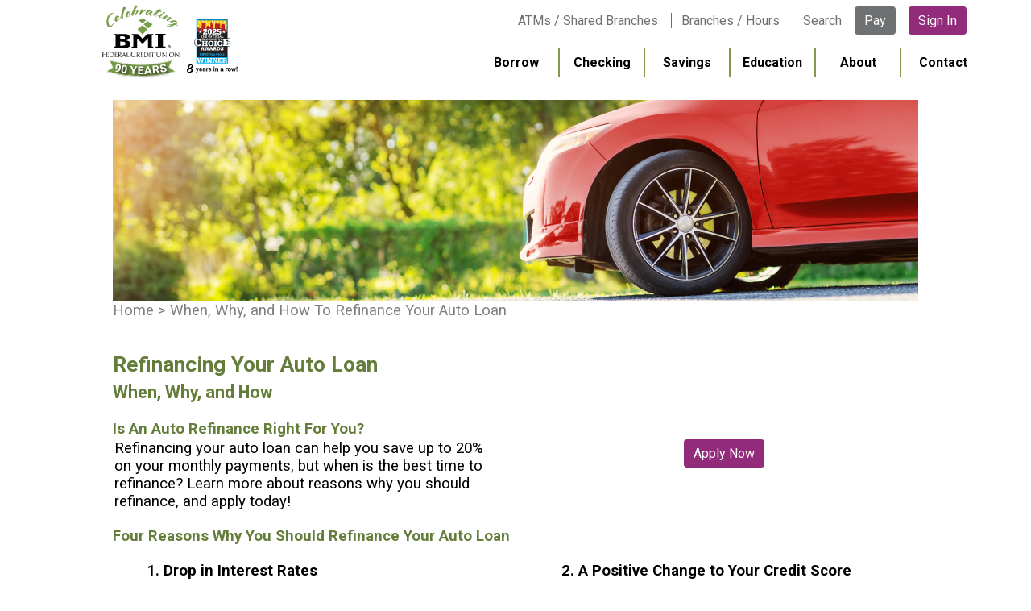

--- FILE ---
content_type: text/html;charset=utf-8
request_url: https://www.bmifcu.org/auto-refinance.html
body_size: 9926
content:
<!DOCTYPE html>
<html lang="en">
<head>
<title>When, Why, and How To Refinance Your Auto Loan</title>
<meta name="AUTHOR" content="E Space Communications, Inc. - http://www.espacecommunications.com/">
<meta http-equiv="Content-Type" content="text/html; charset=utf-8">
<meta name="google-site-verification" content="AmNGbOfK6N8XrKPgyZnsOhuCDkUVYxIws3hDNNxnnvg" />
<meta name="facebook-domain-verification" content="62i4dhbgy5lk8zkvk3ze06dwje6y32" />
<meta name="viewport" content="width=device-width, initial-scale=1.0, minimum-scale=0.0, maximum-scale=10.0">
<meta name="description" content="Here are our four best reasons why to refinance your vehicle loan with us.">
<meta name="keywords" content="car, auto, refinance, refi, loan, lower, payments, lower payments, refi car loan, refi auto loan">
<script type="text/javascript">var _1=new Date();</script>
<link rel="stylesheet" type="text/css" id="stylesheet" href="/jslib/css.php?version=1767980355&files=/misc/style.scss&compiler=scssphp&stage=yes" />
<style>/* This will make cells in a table with class "mobile" collapse when the screen size is 600px or less */ @media (max-width:600px){table.mobile > tbody > tr > td{display:block; width:96vw !important; height:auto !important; padding:0 !important;} table.mobile > thead > tr{display:none;}} .custom-button a{text-decoration:none; color:#647d3b; border:1px solid #647d3b; padding:0 2px;} .custom-button a:hover{color:#fff; background-color:#647d3b;} .custom-right-frame-green{margin-left:10px; margin-top:10px; margin-bottom:10px; border:2px solid #647d3b; border-radius:2px; max-width:98%; style="float:right;"} .custom-left-frame-green{margin-right:10px; margin-top:10px; margin-bottom:10px; border:2px solid #647d3b; border-radius:2px; max-width:98%;} .custom-link a{text-decoration:none; color:#647d3b; border:0px solid #647d3b; padding:0 2px;} .custom-link a:hover{color:#fff; background-color:#647d3b;} .custom-right-frame-white a{margin-left:10px; margin-top:10px; margin-bottom:10px; border:2px solid #ffffff; border-radius:2px;} .custom-left-frame-white a{margin-right:10px; margin-top:10px; margin-bottom:10px; border:2px solid #ffffff; border-radius:2px;} .custom-apply a{text-decoration:none; color:#fff; background-color:#647d3b; border:1px solid #647d3b; padding:0 2px;} .custom-apply a:hover{text-decoration:none; color:#647d3b; background-color:#fff; border:1px solid #647d3b; padding:0 2px;} .custom-apply a:active{color:#fff; border:1px solid #647d3b; padding:0 2px; background-color:#647d3b;} .custom-orange{color:#ffa500;} .custom-grey{color:#2F4F4F;} .custom-cornflowerblue{color:#6495ED;} /* When the screen size is 400px or below, hide the image */ @media all and (max-width:400px){.custom-right-frame-green{display:none;}} /* When the screen size is 400px or below, hide the image */ @media all and (max-width:400px){.custom-right-frame-white{display:none;}} .custom-link a{text-decoration:none; color:#4169E1; border:0px solid #4169E1; padding:0 2px;} .custom-link a:hover{color:#fff; background-color:#4169E1;} /* Financial Education page styles */ table.fin-ed{max-width:100vw; margin:0 auto;} table.fin-ed tr{height:auto !important;} table.fin-ed td{height:auto !important; width:auto !important;} table.fin-ed img{max-width:33vw !important; height:auto !important; width:94%;} @media all and (max-width:800px){table.fin-ed{width:100vw;} table.fin-ed img{max-width:100% !important; width:93vw !important;}} </style>
<script type="text/javascript" src="/jslib/js.php?closure=1766172704&files=espace+calendar+fileuploader+prototype.1.7.3+scriptaculous.1.9.0+alert+sorttable+respond+menu+/misc/common+/misc/flickity.pkgd.min"></script>
<script type="text/javascript">
var verify_js_alert=false, startup_errors=[];
function verify_js(lib, scr) {
	console.log(lib + ' failed to load');
	startup_errors.push(lib + ' failed to load');
	if (!verify_js_alert) {
		var from = (scr ? ' from <a href="' + scr + '" target="_blank">' + scr + '</a>' : '');
		alert('Not all of the resources needed to use this webpage could be loaded.' + ' Check your firewall and/or refresh this page to retry.\nERROR: ' + lib + from + ' was not loaded', '.alert-error');
		if (typeof bugsnagClient == 'object') {
			bugsnagClient.notify(new Error(lib + ' failed to load'));
		}
		verify_js_alert = true;
	}
}
function go() {
	console.log('Page not fully loaded; premature go() call canceled');
	return(false);
}
try { ESpace.prop } catch (err) { verify_js('espace.js', ''); }</script>
<script type="text/javascript">try { Prototype.prop } catch (err) { verify_js('prototype.js', ''); }</script>
<script type="text/javascript">try { window.$$.prop } catch (err) { verify_js('prototype.js', ''); }</script>
<script type="text/javascript">try { Builder.prop } catch (err) { verify_js('builder.js', ''); }</script>
<script type="text/javascript">try { Effect.prop } catch (err) { verify_js('effects.js', ''); }</script>
<script type="text/javascript">try { Draggable.prop } catch (err) { verify_js('dragdrop.js', ''); }</script>
<script type="text/javascript">try { Control.prop } catch (err) { verify_js('controls.js', ''); }</script>
<script type="text/javascript">try { _alert.prop } catch (err) { verify_js('alert.js', ''); }</script>
<script type="text/javascript">try { Menu.prop } catch (err) { verify_js('menu.js', ''); }</script>
<link href="//fonts.googleapis.com/css?family=Roboto:normal,bold,italic|Roboto+Condensed:normal,bold,italic" rel="stylesheet" type="text/css">
<link rel="shortcut icon" href="/images/favicon.ico">
</head>
<body id="auto-refinance-page" class="yui-skin-sam secondary-page env-prod browser-chrome lang-en">
<div id="x_fade_page" style="display: none"></div>
<div class="skip-content"><a href="#content">Jump to main content</a></div><div class="skip-content"><a href="/search.html">Go to search</a></div><div class="skip-content"><a href="/online_banking.html">Go to online banking</a></div>
<!-- Begin Header Marketing Tags -->
<!-- Google tag (gtag.js) -->
<script async src="https://www.googletagmanager.com/gtag/js?id=AW-962721478"></script>
<script>
  window.dataLayer = window.dataLayer || [];
  function gtag(){dataLayer.push(arguments);}
  gtag('js', new Date());

  gtag('config', 'AW-962721478');
</script>
<!-- OneTrust Cookies Consent Notice start for www.bmifcu.org -->
<script src="https://cdn.cookielaw.org/scripttemplates/otSDKStub.js"  type="text/javascript" charset="UTF-8" data-domain-script="465e0703-f64d-4897-ac1d-75fc5db2eddf" ></script>
<script type="text/javascript">
function OptanonWrapper() { }
</script>
<!-- OneTrust Cookies Consent Notice end for www.bmifcu.org -->
<meta name="facebook-domain-verification" content="62i4dhbgy5lk8zkvk3ze06dwje6y32" />
<!-- Meta Pixel Code -->
<script>
!function(f,b,e,v,n,t,s)
{if(f.fbq)return;n=f.fbq=function(){n.callMethod?
n.callMethod.apply(n,arguments):n.queue.push(arguments)};
if(!f._fbq)f._fbq=n;n.push=n;n.loaded=!0;n.version='2.0';
n.queue=[];t=b.createElement(e);t.async=!0;
t.src=v;s=b.getElementsByTagName(e)[0];
s.parentNode.insertBefore(t,s)}(window, document,'script',
'https://connect.facebook.net/en_US/fbevents.js');
fbq('init', '1544429696582135');
fbq('track', 'PageView');
</script>
<noscript><img height="1" width="1" style="display:none"
src="https://www.facebook.com/tr?id=1544429696582135&ev=PageView&noscript=1"
/></noscript>
<!-- End Meta Pixel Code -->
<style>
@media (max-width: 800px) {
  article table {
    height: auto !important;
    width: auto !important;
  }

  article tr {
    height: auto !important;
    width: auto !important;
  }

  article td {
    height: auto !important;
    width: auto !important;
  }

  article {
    overflow-wrap: break-word;
    word-wrap: break-word;
    word-break: break-all;
    word-break: break-word;
  }
}
</style>
<!-- End Marketing Tags -->

<form name="myForm" id="myForm" method="POST" action="/auto-refinance.html" onSubmit="return go()"   ><input type="hidden" name="_javascript" id="_javascript" value="disabled" class="_hidden"><header>


<div id="mini-nav" class="noprint" role="navigation" aria-label="Common links">
<a href="/locations.html">ATMs / Shared Branches</a>
<a href="/branches.html">Branches / Hours</a>
<a href="/search.html">Search</a>
<a id="pay" href="https://www.billerpayments.com/app/enrolledwebui/#/login?bsn=bmifcumain" title="Make a Loan Payment">Pay</a>
<a id="sign-in" href="/online_bankinging.html">Sign In</a>
</div>

<a id="hamburger" onclick="return open_mobile_nav()"></a>

<a id="logo" class="sprite" href="/index.html">BMI FCU logo</a>

<div id="tiny-nav">
	<a class="pay" href="https://www.billerpayments.com/app/enrolledwebui/#/login?bsn=bmifcumain">Pay</a>
  <a class="signin" href="/online_banking.html">Sign In</a>
</div>


<div id="nav" class="noprint" role="navigation" aria-label="Popular links">
<ul class="level_0" id="root" role="menu">
	<li id="menu_1" class="first has-children"><a onclick="return false" style="cursor: default" class="no-link">Borrow</a>
		<ul class="level_1">
			<li class="menu-item first"><a href="/mortgages.html" role="menuitem">Mortgages</a></li>
			<li class="menu-item"><a href="/auto.html" role="menuitem">Auto Loans</a></li>
			<li class="menu-item"><a href="/visa.html" role="menuitem">Credit Cards</a></li>
			<li class="menu-item"><a href="/consolidate.html" role="menuitem">Debt Consolidation</a></li>
			<li class="menu-item"><a href="/holidayloan.html" role="menuitem">Holiday Loans</a></li>
			<li class="menu-item"><a href="/home-equity.html" role="menuitem">Home Equity</a></li>
			<li class="menu-item"><a href="/loans.html" role="menuitem">Personal Loans</a></li>
			<li class="menu-item"><a href="/student-loans.html" role="menuitem">Student Loans</a></li>
		</ul>
	</li>
	<li id="menu_2" class="has-children"><a onclick="return false" style="cursor: default" class="no-link">Checking</a>
		<ul class="level_1">
			<li class="menu-item first"><a href="/free-checking.html" role="menuitem">Free Checking</a></li>
			<li class="menu-item"><a href="/platinum-checking.html" role="menuitem">Platinum Checking</a></li>
			<li class="menu-item"><a href="/youth.html" role="menuitem">Youth Accounts</a></li>
			<li class="menu-item"><a href="/starting-over-checking.html" role="menuitem">Starting Over Checking</a></li>
			<li class="menu-item"><a href="/mobile-banking.html" role="menuitem">Mobile Banking</a></li>
		</ul>
	</li>
	<li id="menu_3" class="has-children"><a onclick="return false" style="cursor: default" class="no-link">Savings</a>
		<ul class="level_1">
			<li class="menu-item first"><a href="/savings.html" role="menuitem">Savings</a></li>
			<li class="menu-item"><a href="/money-market.html" role="menuitem">Money Market</a></li>
			<li class="menu-item"><a href="/certificates.html" role="menuitem">Certificates &amp; IRAs</a></li>
			<li class="menu-item"><a href="/youth.html" role="menuitem">Youth Accounts</a></li>
			<li class="menu-item"><a href="/hsa.html" role="menuitem">Health Savings Accounts</a></li>
		</ul>
	</li>
	<li id="menu_4" class="has-children"><a onclick="return false" style="cursor: default" class="no-link">Education</a>
		<ul class="level_1">
			<li class="menu-item first"><a href="/education.html" role="menuitem">Financial Education</a></li>
			<li class="menu-item"><a href="/coach.html" role="menuitem">Financial Coaching</a></li>
			<li class="menu-item"><a href="/workshops.html" role="menuitem">Workshops</a></li>
			<li class="menu-item"><a href="/online-learning.html" role="menuitem">Online Learning</a></li>
		</ul>
	</li>
	<li id="menu_5" class="has-children"><a onclick="return false" style="cursor: default" class="no-link">About</a>
		<ul class="level_1">
			<li class="menu-item first"><a href="/about-us.html" role="menuitem">About Us</a></li>
			<li class="menu-item"><a href="/join.html" role="menuitem">Join / Benefits</a></li>
			<li class="menu-item"><a href="/careers.html" role="menuitem">Careers</a></li>
			<li class="menu-item"><a href="/community-involvement.html" role="menuitem">Community Involvement</a></li>
			<li class="menu-item"><a href="/employers.html" role="menuitem">Employer Program</a></li>
			<li class="menu-item"><a href="/press-releases.html" role="menuitem">Press Releases</a></li>
			<li class="menu-item"><a href="/leadership.html" role="menuitem">Leadership</a></li>
		</ul>
	</li>
	<li id="menu_6" class="has-children"><a onclick="return false" style="cursor: default" class="no-link">Contact</a>
		<ul class="level_1">
			<li class="menu-item first"><a href="/contact.html" role="menuitem">Contact Us</a></li>
			<li class="menu-item"><a href="/fraud.html" role="menuitem">Report Fraud</a></li>
			<li class="menu-item"><a href="/callrequest.html" role="menuitem">Mortgage Team</a></li>
			<li class="menu-item"><a href="/coach.html" role="menuitem">Financial Coaching</a></li>
		</ul>
	</li>
</ul>
<script type="text/javascript">try {
	initMenu();
} catch(err) {
	console.log('Error caught: ' + err.name + ' - ' + err.message);
	if (err.stack) {
		console.log(err.stack);
	}
}</script>
</div>

</header>

<div id="body">
	<div id="content">

<span id="bmifcu">BMI Federal Credit Union</span>
<article role="main">
<p><img class="custom-right-frame-white" style="float: right;" loading="lazy" src="/pics/AutoLoans_1.png" alt="red car " width="1000" height="250"><nav id="breadcrumbs" class="noprint" role="navigation" aria-label="Bread crumbs">
<div class="read-not-seen">You are here:</div>
<a href="/index.html">Home</a>
 <span aria-hidden="true">&gt;</span>  When, Why, and How To Refinance Your Auto Loan
</nav>
</p>
<br>
<h1>Refinancing Your Auto Loan</h1>
<h2>When, Why, and How</h2>
<h3><br>Is An Auto Refinance Right For You?</h3>
<table class="two-column-responsive" style="width: 100.401%; height: 58px;">
<tbody>
<tr style="height: 58px;">
<td style="width: 49.8992%; height: 58px;">
<p>Refinancing your auto loan can help you save up to 20% on your monthly payments, but when is the best time to refinance? Learn more about reasons why you should refinance, and apply today!</p>
</td>
<td style="width: 49.8992%; height: 58px;">
<p style="text-align: center;"><input id="Apply Now" name="command" type="submit" value="Apply Now" class="_submit" onClick="return show_popup('auto-general_application')">
<div id="auto-general_application" class="x_popup cloaked" style="display: none; position: fixed; top: 50px;" role="dialog" aria-labelledby="auto-general_application-popup-handle"><div class="x_popup_title" id="auto-general_application-popup-handle">&nbsp;General Auto Application</div><div class="x_popup_body"><center>Welcome!<br><br>Let's get started.</center><br><br>
<input id="I am an existing member" name="command" type="submit" value="I am an existing member" class="_submit" onClick="_reqd=false; document.location.href='https://app.consumer.meridianlink.com/vl/VehicleLoan.aspx?lenderref=Bmifcu502018&amp;type=2&amp;referralsource=web'; return false">
&nbsp;&nbsp&nbsp;&nbsp;&nbsp;<input id="I am not a member yet" name="command" type="submit" value="I am not a member yet" class="_submit" onClick="_reqd=false; document.location.href='https://app.consumer.meridianlink.com/vl/VehicleLoan.aspx?lenderref=Bmifcu502018&amp;type=1&amp;referralsource=web'; return false">
<br><br>
<div class="x_popup_buttons">
<input id="Close" name="command" type="submit" value="Close" class="_submit" onClick="hide_popup('auto-general_application'); return false">
</div></div></div></p>
</td>
</tr>
</tbody>
</table>
<h3>Four Reasons Why You Should Refinance Your Auto Loan&nbsp;</h3>
<table class="two-column-responsive" style="font-size: 12pt;">
<tbody>
<tr>
<td>
<p style="padding-left: 40px;"><strong><br><span style="font-size: 14pt;">1. Drop in Interest Rates</span></strong><br><br><span style="font-family: arial, helvetica, sans-serif; font-size: 14pt;">A drop in the interest rate is the first sign that you could save money. Refinancing to a lower interest rate can reduce your monthly payment.&nbsp;</span></p>
</td>
<td>
<p style="padding-left: 40px;"><strong><br><span style="font-size: 14pt;">2. A Positive Change to Your Credit Score</span></strong></p>
<p style="padding-left: 40px;"><span style="font-size: 14pt;">Your <a href="/finance-tool.html">credit score</a> is an important determining factor for your loan rate. If you notice an increase in your score, you may qualify for a lower loan rate, even if overall interest rates have not dropped.</span></p>
</td>
</tr>
</tbody>
</table>
<table class="two-column-responsive" style="width: 100%; height: 128px;">
<tbody>
<tr style="height: 128px;">
<td style="width: 47.7956%; height: 128px;">
<p style="padding-left: 40px;"><strong>3. Financial Troubles </strong></p>
<p style="padding-left: 40px;">If you are among those who&#039;ve found themselves in a tight financial situation, it may also be a good time to look into refinancing your auto loans to lower your payments.&nbsp;</p>
</td>
<td style="width: 47.7956%; height: 128px;">
<p style="padding-left: 40px;"><strong>4. A Change in Personal Status </strong></p>
<p style="padding-left: 40px;">In addition to saving money, you may have the option to change the status of owning your loan. In other words, you can refinance to remove any original co-signers from your loan, and have the entire loan in your name.&nbsp;</p>
</td>
</tr>
</tbody>
</table>
<h3><span class="custom-link">Is Refinancing Always a Good Idea?</span></h3>
<table class="two-column-responsive" style="width: 100%;">
<tbody>
<tr>
<td style="width: 50.198%;">
<p>Like with any financial choice, there are a few other considerations before refinancing. Review your current loan documents and look for a pre-payment penalty or an early termination fee - that is, a fee imposed if you break up with your current financier. You also want to consider changes to your loan term if you refinance.&nbsp;</p>
</td>
<td style="width: 49.6004%;">&nbsp;</td>
</tr>
</tbody>
</table>
<h3><span class="custom-link">Need Help? </span></h3>
<table class="two-column-responsive" style="font-size: 12pt; width: 100%;">
<tbody>
<tr>
<td style="width: 58.3524%;">
<p><span style="font-size: 14pt;">We&#039;re here to help you through every step of the loan process.</span></p>
<ul>
<li><span style="font-size: 14pt;"><a href="/loan_status.html">Check the status of your application or submit additional documentation. </a></span></li>
<li><span style="font-size: 14pt;">Contact a Member Service Representative at <a href="tel:+1-614-707-4000">614.707.4000 </a></span></li>
<li><span style="font-size: 14pt;">Visit any of our five <a href="/branches.html">branches</a> in Dublin, Westerville, or Columbus.&nbsp;</span></li>
</ul>
</td>
<td style="width: 41.446%;">
<p style="text-align: center;"><input id="Apply Now4" name="command" type="submit" value="Apply Now" class="_submit" onClick="return show_popup('auto-general_application')">
</p>
</td>
</tr>
</tbody>
</table>
<p><span style="font-size: 9pt;">&nbsp;</span></p></article>
</div><!-- content -->

</div><!-- body -->

<div id="nav2" class="noprint" role="navigation" aria-label="Mobile links">
<a id="close-nav2" href="#" onclick="return close_mobile_nav()">&times;</a>
<ul class="level_0"  role="menu">
	<li  class="first has-children"><a onclick="return false" style="cursor: default" class="no-link">Borrow</a>
		<ul class="level_1">
			<li class="menu-item first"><a href="/mortgages.html" role="menuitem">Mortgages</a></li>
			<li class="menu-item"><a href="/auto.html" role="menuitem">Auto Loans</a></li>
			<li class="menu-item"><a href="/visa.html" role="menuitem">Credit Cards</a></li>
			<li class="menu-item"><a href="/consolidate.html" role="menuitem">Debt Consolidation</a></li>
			<li class="menu-item"><a href="/holidayloan.html" role="menuitem">Holiday Loans</a></li>
			<li class="menu-item"><a href="/home-equity.html" role="menuitem">Home Equity</a></li>
			<li class="menu-item"><a href="/loans.html" role="menuitem">Personal Loans</a></li>
			<li class="menu-item"><a href="/student-loans.html" role="menuitem">Student Loans</a></li>
		</ul>
	</li>
	<li  class="has-children"><a onclick="return false" style="cursor: default" class="no-link">Checking</a>
		<ul class="level_1">
			<li class="menu-item first"><a href="/free-checking.html" role="menuitem">Free Checking</a></li>
			<li class="menu-item"><a href="/platinum-checking.html" role="menuitem">Platinum Checking</a></li>
			<li class="menu-item"><a href="/youth.html" role="menuitem">Youth Accounts</a></li>
			<li class="menu-item"><a href="/starting-over-checking.html" role="menuitem">Starting Over Checking</a></li>
			<li class="menu-item"><a href="/mobile-banking.html" role="menuitem">Mobile Banking</a></li>
		</ul>
	</li>
	<li  class="has-children"><a onclick="return false" style="cursor: default" class="no-link">Savings</a>
		<ul class="level_1">
			<li class="menu-item first"><a href="/savings.html" role="menuitem">Savings</a></li>
			<li class="menu-item"><a href="/money-market.html" role="menuitem">Money Market</a></li>
			<li class="menu-item"><a href="/certificates.html" role="menuitem">Certificates &amp; IRAs</a></li>
			<li class="menu-item"><a href="/youth.html" role="menuitem">Youth Accounts</a></li>
			<li class="menu-item"><a href="/hsa.html" role="menuitem">Health Savings Accounts</a></li>
		</ul>
	</li>
	<li  class="has-children"><a onclick="return false" style="cursor: default" class="no-link">Education</a>
		<ul class="level_1">
			<li class="menu-item first"><a href="/education.html" role="menuitem">Financial Education</a></li>
			<li class="menu-item"><a href="/coach.html" role="menuitem">Financial Coaching</a></li>
			<li class="menu-item"><a href="/workshops.html" role="menuitem">Workshops</a></li>
			<li class="menu-item"><a href="/online-learning.html" role="menuitem">Online Learning</a></li>
		</ul>
	</li>
	<li  class="has-children"><a onclick="return false" style="cursor: default" class="no-link">About</a>
		<ul class="level_1">
			<li class="menu-item first"><a href="/about-us.html" role="menuitem">About Us</a></li>
			<li class="menu-item"><a href="/join.html" role="menuitem">Join / Benefits</a></li>
			<li class="menu-item"><a href="/careers.html" role="menuitem">Careers</a></li>
			<li class="menu-item"><a href="/community-involvement.html" role="menuitem">Community Involvement</a></li>
			<li class="menu-item"><a href="/employers.html" role="menuitem">Employer Program</a></li>
			<li class="menu-item"><a href="/press-releases.html" role="menuitem">Press Releases</a></li>
			<li class="menu-item"><a href="/leadership.html" role="menuitem">Leadership</a></li>
		</ul>
	</li>
	<li  class="has-children"><a onclick="return false" style="cursor: default" class="no-link">Contact</a>
		<ul class="level_1">
			<li class="menu-item first"><a href="/contact.html" role="menuitem">Contact Us</a></li>
			<li class="menu-item"><a href="/fraud.html" role="menuitem">Report Fraud</a></li>
			<li class="menu-item"><a href="/callrequest.html" role="menuitem">Mortgage Team</a></li>
			<li class="menu-item"><a href="/coach.html" role="menuitem">Financial Coaching</a></li>
		</ul>
	</li>
</ul>
<script type="text/javascript">try {
	initMenu();
} catch(err) {
	console.log('Error caught: ' + err.name + ' - ' + err.message);
	if (err.stack) {
		console.log(err.stack);
	}
}</script>
</div>


<footer role="contentinfo">
<div id="top">
  <a id="image" href="/bestcreditunion.html"><img alt="2025 CBUS Top Picks, Winner, 8 years in a Row, Voted #1 Best Credit Union" loading="lazy" src="/images/CBUS_Footer-2025-12-10.svg"></a>
  
  <div id="signup">
    <span class="heading">Join Our Newsletter</span>
<input id="Signup" name="command" type="submit" value="Signup" class="_submit" onClick="_reqd=false; document.location.href='/newsletters.html'; return false">
  </div>

  <div id="contact-info">
    <span class="heading">Contact Us Today!</span>
    <a id="telephone" href="tel:16147074000"><img alt="Call BMI FCU" loading="lazy" src="/images/Social Elements_Phone.png"></img> Phone: 614.707.4000</a><br>
    		<a class="omnibrowse-code-button" href="" onclick="document.body.appendChild(document.createElement('sm-visitor-code')); return(false)"><img alt="BMI FCU Co-Browsing Assistance" loading="lazy" src="/images/CoBrowsing_rev3.jpg"> Get CoBrowsing Code</a>
  </div>

  <div id="social" role="region" aria-label="Social links">
    <span class="heading">Let's Get Social</span>

    <a id="linkedin" target="_blank" href="http://www.linkedin.com/company/419590/"><img alt="BMI FCU LinkedIn Page" loading="lazy" src="/images/Social Elements_LinkedIn.png" title="LinkedIn"></a>
    <a id="youtube" target="_blank" href="https://www.youtube.com/user/BMIFCU"><img alt="BMI FCU YouTube Channel" loading="lazy" src="/images/Social Elements_YouTube.png" title="YouTube"></a>
    <a id="facebook" target="_blank" href="https://www.facebook.com/BMIFCU/"><img alt="BMI FCU Facebook Page" loading="lazy" src="/images/Social Elements_Facebook.png" title="Facebook"></a>
    <a id="instagram" target="_blank" href="https://www.instagram.com/bmifcu"><img alt="BMI FCU Instagram Page" loading="lazy" src="/images/Social Elements_Instagram.png" title="Instagram"></a>
    <a id="twitter" target="_blank" href="https://twitter.com/BMIFCU"><img alt="BMI FCU Twitter and X Page" loading="lazy" src="/images/Social Elements_Twitter X.png" title="X"></a>
    <a id="pinterest" target="_blank" href="https://www.pinterest.com/bmifcu/pins/"><img alt="BMI FCU Pinterest Page" loading="lazy" src="/images/Social%20Elements_Pinterest.png" title="Pinterest"></a>
  </div>
</div>

<div class="dark">
  <b>Routing/Transit #244077035</b>
  <a class="privacy" href="/privacypolicy.html">Privacy</a>
</div>
  
<span class="fine-print" role="region" aria-label="Fine print">
BMI FCU is open to everyone who lives, works, worships or attends school in Franklin, Licking, Fairfield, Pickaway, Madison, Union, Delaware or Morrow County. This credit union is federally insured by the National Credit Union Administration. Additional coverage up to $250,000 provided by Excess Share Insurance Corporation, a licensed insurance company. Equal Housing Lender. NMLS ID: 410831.  The HMDA data about our residential mortgage lending are available online for review. The data show geographic distribution loans and applications; ethnicity, race, sex, age and income of applications and borrowers; and information about loan approvals and denials. HMDA data for many other financial institutions are also available online. For more information, visit the Consumer Financial Protection Bureau (CFPB) Website (www.consumerfinance.gov/hmda). <br />
<br />
BMI Federal Credit Union is committed to providing a website that is accessible to the widest possible audience in accordance with ADA standards and guidelines. We are actively working to increase accessibility and usability of our website to everyone. If you are using a screen reader or other auxiliary aid and are having problems using this website, please contact us at <a href="tel:614.707.4000">614.707.4000</a>. All products and services available on this website are available at all BMI Federal Credit Union branches or by calling <a href="tel:614.707.4000">614.707.4000</a>.<br />
<br />
Neither your HSA Provider, nor Devenir Group, LLC, the third party, can provide investment advice to you on this program. Once you transfer funds from your HSA to myHSAinvestments , these dollars are no longer covered by NCUA insurance. We recommend you speak with a licensed investment advisor or consult the prospectus should you have any question about any investment. Carefully weigh the advantages and disadvantages of investing your HSA funds before doing so. Investment products are not federally insured; may lose value and are not a deposit account. Investment accounts are not obligations of the credit union and are not guaranteed.  <br />
<br />
IMPORTANT INFORMATION ABOUT THE PROCEDURES FOR OPENING A NEW ACCOUNT. To help the government fight the funding of terrorism and money laundering activities, Federal law requires all financial institutions obtain, verify, and record information that identifies each person who opens an account. What this means for you: When you open an account, we will ask you for your name, address, date of birth, and other information that will allow us to identify you. We may also ask to see your driver&#039;s license or other identifying information.<br />
<br />
Copyright © 2013-2026 BMI Federal Credit Union. All rights reserved. BMI Federal Credit Union, BMI FCU and We make banking personal are all registered trademarks of BMI Federal Credit Union.</span>

  <div id="cu-links">
  <a id="ncua" href="/ncua.html"><img alt="Your savings federally insured to at least $250,000 and backed by the full faith and credit of the United States Government. N C U A National Credit Union Administration, a U.S. Government Agency." loading="lazy" src="/images/ncua2.png" title="NCUA: Your savings federally insured to at least $250,000 and backed by the full faith and credit of the United States Government"></a>
  <a id="esi"  href="/docs/ESI_Form 300_brochure.pdf"><img alt="ESI Excess Share Insurance" loading="lazy" src="/images/ESI_Logo_vert_black.png" title="ESI: Excess Share Insurance"></a>
  <a id="equal-housing" href="/docs/40930_BMI_EHL_sign.pdf"><img alt="House icon. Equal Housing Lender" loading="lazy" src="/images/equal_housing2.png" title="Equal Housing Lender"></a>
</div>

</footer>

<div id="loan_app" class="x_popup cloaked" style="display: none; position: fixed; top: 50px;" role="dialog" aria-labelledby="loan_app-popup-handle"><div class="x_popup_title" id="loan_app-popup-handle">&nbsp;Apply for a Loan</div><div class="x_popup_body"><b>Thank you for applying for a loan with BMI Federal Credit Union</b><br><br>
Are you a current BMI FCU member?<br>
<label for="member_yes" id="member_yes_label"><input name="member" id="member_yes" alt="Member" type="radio" value="yes" class="_radiobutton"> <span id="member_yes_label_text">Yes</span></label><label for="member_no" id="member_no_label"><input name="member" id="member_no" alt="Member" type="radio" value="no" class="_radiobutton"> <span id="member_no_label_text">No</span></label><br><br>
What type of loan are you applying for?<br>
<label for="loan_https://app.consumer.meridianlink.com/vl/vehicleloan.aspx?lenderref=bmifcu502018&amp;type=2&amp;referralsource=web~https://app.consumer.meridianlink.com/vl/vehicleloan.aspx?lenderref=bmifcu502018&amp;type=1&amp;referralsource=web" id="loan_https://app.consumer.meridianlink.com/vl/vehicleloan.aspx?lenderref=bmifcu502018&amp;type=2&amp;referralsource=web~https://app.consumer.meridianlink.com/vl/vehicleloan.aspx?lenderref=bmifcu502018&amp;type=1&amp;referralsource=web_label"><input name="loan" id="loan_https://app.consumer.meridianlink.com/vl/vehicleloan.aspx?lenderref=bmifcu502018&amp;type=2&amp;referralsource=web~https://app.consumer.meridianlink.com/vl/vehicleloan.aspx?lenderref=bmifcu502018&amp;type=1&amp;referralsource=web" alt="Loan" type="radio" value="https://app.consumer.meridianlink.com/vl/VehicleLoan.aspx?lenderref=Bmifcu502018&amp;type=2&amp;referralsource=web~https://app.consumer.meridianlink.com/vl/VehicleLoan.aspx?lenderref=Bmifcu502018&amp;type=1&amp;referralsource=web" class="_radiobutton"> <span id="loan_https://app.consumer.meridianlink.com/vl/vehicleloan.aspx?lenderref=bmifcu502018&amp;type=2&amp;referralsource=web~https://app.consumer.meridianlink.com/vl/vehicleloan.aspx?lenderref=bmifcu502018&amp;type=1&amp;referralsource=web_label_text">Auto</span></label><label for="loan_https://app.consumer.meridianlink.com/cc/creditcard.aspx?lenderref=bmifcu502018&amp;type=2&amp;referralsource=web~https://app.consumer.meridianlink.com/cc/creditcard.aspx?lenderref=bmifcu502018&amp;type=1&amp;referralsource=web" id="loan_https://app.consumer.meridianlink.com/cc/creditcard.aspx?lenderref=bmifcu502018&amp;type=2&amp;referralsource=web~https://app.consumer.meridianlink.com/cc/creditcard.aspx?lenderref=bmifcu502018&amp;type=1&amp;referralsource=web_label"><input name="loan" id="loan_https://app.consumer.meridianlink.com/cc/creditcard.aspx?lenderref=bmifcu502018&amp;type=2&amp;referralsource=web~https://app.consumer.meridianlink.com/cc/creditcard.aspx?lenderref=bmifcu502018&amp;type=1&amp;referralsource=web" alt="Loan" type="radio" value="https://app.consumer.meridianlink.com/CC/CreditCard.aspx?lenderref=Bmifcu502018&amp;type=2&amp;referralsource=web~https://app.consumer.meridianlink.com/CC/CreditCard.aspx?lenderref=Bmifcu502018&amp;type=1&amp;referralsource=web" class="_radiobutton"> <span id="loan_https://app.consumer.meridianlink.com/cc/creditcard.aspx?lenderref=bmifcu502018&amp;type=2&amp;referralsource=web~https://app.consumer.meridianlink.com/cc/creditcard.aspx?lenderref=bmifcu502018&amp;type=1&amp;referralsource=web_label_text">Credit Card</span></label><label for="loan_https://app.consumer.meridianlink.com/he/homeequityloan.aspx?lenderref=bmifcu502018&amp;referralsource=web~https://app.consumer.meridianlink.com/he/homeequityloan.aspx?lenderref=bmifcu502018&amp;referralsource=web" id="loan_https://app.consumer.meridianlink.com/he/homeequityloan.aspx?lenderref=bmifcu502018&amp;referralsource=web~https://app.consumer.meridianlink.com/he/homeequityloan.aspx?lenderref=bmifcu502018&amp;referralsource=web_label"><input name="loan" id="loan_https://app.consumer.meridianlink.com/he/homeequityloan.aspx?lenderref=bmifcu502018&amp;referralsource=web~https://app.consumer.meridianlink.com/he/homeequityloan.aspx?lenderref=bmifcu502018&amp;referralsource=web" alt="Loan" type="radio" value="https://app.consumer.meridianlink.com/he/HomeEquityLoan.aspx?lenderref=Bmifcu502018&amp;referralsource=web~https://app.consumer.meridianlink.com/he/HomeEquityLoan.aspx?lenderref=Bmifcu502018&amp;referralsource=web" class="_radiobutton"> <span id="loan_https://app.consumer.meridianlink.com/he/homeequityloan.aspx?lenderref=bmifcu502018&amp;referralsource=web~https://app.consumer.meridianlink.com/he/homeequityloan.aspx?lenderref=bmifcu502018&amp;referralsource=web_label_text">Home Equity</span></label><label for="loan_https://bmifcu.loanproducer.com/user/home~https://bmifcu.loanproducer.com/user/home" id="loan_https://bmifcu.loanproducer.com/user/home~https://bmifcu.loanproducer.com/user/home_label"><input name="loan" id="loan_https://bmifcu.loanproducer.com/user/home~https://bmifcu.loanproducer.com/user/home" alt="Loan" type="radio" value="https://bmifcu.loanproducer.com/User/Home~https://bmifcu.loanproducer.com/User/Home" class="_radiobutton"> <span id="loan_https://bmifcu.loanproducer.com/user/home~https://bmifcu.loanproducer.com/user/home_label_text">Mortgage</span></label><label for="loan_https://app.consumer.meridianlink.com/pl/personalloan.aspx?lenderref=bmifcu502018&amp;type=2&amp;referralsource=web~https://app.consumer.meridianlink.com/pl/personalloan.aspx?lenderref=bmifcu502018&amp;type=1&amp;referralsource=web" id="loan_https://app.consumer.meridianlink.com/pl/personalloan.aspx?lenderref=bmifcu502018&amp;type=2&amp;referralsource=web~https://app.consumer.meridianlink.com/pl/personalloan.aspx?lenderref=bmifcu502018&amp;type=1&amp;referralsource=web_label"><input name="loan" id="loan_https://app.consumer.meridianlink.com/pl/personalloan.aspx?lenderref=bmifcu502018&amp;type=2&amp;referralsource=web~https://app.consumer.meridianlink.com/pl/personalloan.aspx?lenderref=bmifcu502018&amp;type=1&amp;referralsource=web" alt="Loan" type="radio" value="https://app.consumer.meridianlink.com/pl/PersonalLoan.aspx?lenderref=Bmifcu502018&amp;type=2&amp;referralsource=web~https://app.consumer.meridianlink.com/pl/PersonalLoan.aspx?lenderref=Bmifcu502018&amp;type=1&amp;referralsource=web" class="_radiobutton"> <span id="loan_https://app.consumer.meridianlink.com/pl/personalloan.aspx?lenderref=bmifcu502018&amp;type=2&amp;referralsource=web~https://app.consumer.meridianlink.com/pl/personalloan.aspx?lenderref=bmifcu502018&amp;type=1&amp;referralsource=web_label_text">Personal</span></label><br><br>
<div class="x_popup_buttons">
<input id="Apply Now6" name="command" type="submit" value="Apply Now" class="_submit" onClick="this.disabled=true; setTimeout(function(button) { button.disabled=false }, 500, this); if (typeof loan_app_complete == 'function') { var popup_result = loan_app_complete(this.value); if (popup_result == 'submit') { this.disabled=false; return(true); } else if (popup_result !== false) { hide_popup('loan_app'); } } else { hide_popup('loan_app'); this.disabled=false; return(true); }; return false">
<input id="Check Status" name="command" type="submit" value="Check Status" class="_submit" onClick="this.disabled=true; setTimeout(function(button) { button.disabled=false }, 500, this); if (typeof loan_app_complete == 'function') { var popup_result = loan_app_complete(this.value); if (popup_result == 'submit') { this.disabled=false; return(true); } else if (popup_result !== false) { hide_popup('loan_app'); } } else { hide_popup('loan_app'); this.disabled=false; return(true); }; return false">
<input id="Cancel" name="command" type="submit" value="Cancel" class="_submit" onClick="hide_popup('loan_app'); return false">
</div></div></div><div id="app_status" class="x_popup cloaked" style="display: none; position: fixed; top: 50px;" role="dialog" aria-labelledby="app_status-popup-handle"><div class="x_popup_title" id="app_status-popup-handle">&nbsp;Finalize Application</div><div class="x_popup_body">By selecting <b>Continue</b> below, you will be able to:
<ul>
<li>Check the status of your application
<li>Submit additional documentation
<li>Verify deposits
</ul>
<br><div class="x_popup_buttons">
<input id="Continue" name="command" type="submit" value="Continue" class="_submit" onClick="this.disabled=true; setTimeout(function(button) { button.disabled=false }, 500, this); if (typeof app_status_complete == 'function') { var popup_result = app_status_complete(this.value); if (popup_result == 'submit') { this.disabled=false; return(true); } else if (popup_result !== false) { hide_popup('app_status'); } } else { hide_popup('app_status'); this.disabled=false; return(true); }; return false">
<input id="Cancel10" name="command" type="submit" value="Cancel" class="_submit" onClick="hide_popup('app_status'); return false">
</div></div></div><label style="display: none">Leave this field empty <input type="text" name="my_electronic_mail_address" aria-hidden="true"></label>
</form>

<!-- Begin Footer Marketing Tags -->
<meta name="google-site-verification" content="AmNGbOfK6N8XrKPgyZnsOhuCDkUVYxIws3hDNNxnnvg" />
<script type="text/javascript">!function(){var b=function(){window.__AudioEyeSiteHash = "8beabd7cfc1c9afa94596a135055eb69"; var a=document.createElement("script");a.src="https://wsmcdn.audioeye.com/aem.js";a.type="text/javascript";a.setAttribute("async","");document.getElementsByTagName("body")[0].appendChild(a)};"complete"!==document.readyState?window.addEventListener?window.addEventListener("load",b):window.attachEvent&&window.attachEvent("onload",b):b()}();</script>
<!-- Begin Constant Contact Active Forms -->
<script> var _ctct_m = "e113cbf4a37bdf57157daccd59460764"; </script>
<script id="signupScript" src="//static.ctctcdn.com/js/signup-form-widget/current/signup-form-widget.min.js" async defer></script>
<!-- End Constant Contact Active Forms -->
<script async src="https://api.glia.com/salemove_integration.js"></script>
<!-- End Marketing Tags -->

</body>
</html>
<script type="text/javascript">
var _submitted=false, _submitCount=0, _reqd=true;
function go() {
if (_submitted==true) { if (_submitCount++>1) { alert('Form has already been submitted... please wait'); }; return false}
_submitted=true; _submitCount=1;
return(true);
}
window.addEventListener('pageshow', function(ev) { if (ev.persisted) { _submitted = false; _submitCount = 0; } } );

document.getElementById('_javascript').value='enabled';
try {
	after_next_click(function() { if (typeof menu != 'undefined') { menu.rootContainer.closeAll() } });
} catch(err) {
	console.log('Error caught: ' + err.name + ' - ' + err.message);
	if (err.stack) {
		console.log(err.stack);
	}
}
try {
	after_next_click(function() { if (typeof menu != 'undefined') { menu.rootContainer.closeAll() } });
} catch(err) {
	console.log('Error caught: ' + err.name + ' - ' + err.message);
	if (err.stack) {
		console.log(err.stack);
	}
}
setup_mobile_nav();
Event.observe(window, 'load', function(event) { setTimeout(function () {
$$('._text').each(function(el) {
  if ( (el.value != el.getAttribute('value')) || (el.value == '') || (el.type == 'password')) {
		if (!el.hasClassName('_date')) {
	  	el.value = el.getAttribute('value');
			el.style.boxShadow = '0 0 0 500px white inset';
		}
	}
});
}, 400); });
</script>


--- FILE ---
content_type: text/css; charset: UTF-8;charset=UTF-8
request_url: https://www.bmifcu.org/jslib/css.php?version=1767980355&files=/misc/style.scss&compiler=scssphp&stage=yes
body_size: 9004
content:
@font-face{font-family:"ModernPics";src:url("/jslib/fonts/modernpics-webfont.eot");src:url("/jslib/fonts/modernpics-webfont.eot?#iefix") format('embedded-opentype'), url("/jslib/fonts/modernpics-webfont.woff") format('woff'), url("/jslib/fonts/modernpics-webfont.ttf") format('truetype'), url("/jslib/fonts/modernpics-webfont.svg#webfont") format('svg');font-weight:normal;font-style:normal;}#online_banking-page #user_id,#online_banking-page #password{font-size:20px}#online_banking-page .btn-primary{margin-top:1em;-webkit-appearance:none}#online_banking-page #forgotPassword{display:inline-block;padding:0 2px;margin:1em 0}.sprite{background:url(/images/sprites5.png) no-repeat}body{margin:0 auto;max-width:1200px;font-family:Roboto, sans-serif;font-size:16px;background-color:white;text-align:center;background-repeat:repeat-x;background-position:0 128px}body .icon{position:absolute;right:0px;top:10px;z-index:100}body td.value a.icon{position:initial}body #new-page-icon.icon{right:20px}body #menus-icon.icon{position:relative;float:right;top:6px;margin:0}#slideshow .flickity-page-dots{bottom:70px}#slideshow .flickity-page-dots .dot{background-color:white;opacity:0.5;outline:2px solid black}#slideshow .flickity-page-dots .dot.is-selected{opacity:1}#slideshow .flickity-prev-next-button{width:28px}#slideshow .flickity-prev-next-button.previous{left:263px}#slideshow .flickity-prev-next-button{display:none}#slideshow a{padding-top:39.16%;display:block;width:100%;line-height:0;font-size:0;color:transparent;background-size:cover}@media all and (max-width:1000px){#slideshow .flickity-prev-next-button.previous{left:246px}}@media all and (max-width:800px){#slideshow .flickity-prev-next-button.previous{left:10px}}#admin-menu-page #admin-menu{width:99%}#admin-menu-page #admin-menu span.admin-group-title{color:#fff;background-color:#647d3b}#admin-menu-page #admin-menu span.admin-group-title a{color:#fff !important}body.admin-page #content{width:100%}#myForm{text-align:left}#admin-icons{position:fixed;right:0;top:0;background-color:#fff;padding:3px 4px 3px 7px;z-index:100;-webkit-border-bottom-left-radius:5px;-moz-border-radius-bottomleft:5px;border-bottom-left-radius:5px;border-left:1px solid #ddd;border-bottom:1px solid #ddd}#admin-icons a{position:static}.marketing-tags{position:fixed !important}header{overflow:auto;max-width:1200px;display:block;z-index:99;padding:0px 40px;box-sizing:border-box}header #bmi{display:none}header #tiny-nav,header #tiny-menu,header #tiny-search{display:none}header #mobile-logo{display:none}header #logo{display:block;text-decoration:none;margin-left:0;float:left;margin:5px 0 0 0;background-image:url("/images/CBUS_Header-2026-01-08.svg");width:262px;height:92px;background-size:contain;font-size:0;line-height:0;color:transparent}#hamburger{display:none}#nav2{display:none}#nav{float:right;margin-top:15px;margin-right:-23px}#nav ul{margin:0;padding:0;list-style:none;z-index:2}#nav ul li{display:inline;padding:10px 0;float:left;width:106px}#nav ul li a{border-left:2px solid #819c4c;text-decoration:none;font-weight:bold;padding:8px 6px;color:black;display:block;text-align:center}#nav ul li ul{width:145px;left:-145px;padding:0;position:absolute;z-index:2}#nav ul li ul li{padding:0;margin-right:0;border:0;width:160px}#nav ul li ul li a{background-color:#e2e3e2;font-size:10pt;font-weight:normal;line-height:12pt;padding-left:2em;margin:0;text-align:left}#nav ul li ul li a:hover{background-color:#d2d3d3}#nav ul.level_0 > li.menu-open{background-color:#d2d3d3}#nav ul.level_0 > li.menu-open a{border-left:1px solid transparent}#nav ul.level_0 > li.menu-open + li a{border-left:1px solid transparent}#nav ul.level_0 > li:first-child a{border-left:1px solid transparent}#header-actions{float:right}#mini-nav{float:right;font-size:12pt;text-align:right;padding-top:16px}#mini-nav a{color:#6f6f71;text-decoration:none;padding-left:12px;margin-left:12px;border-left:1px solid #6f6f71}#mini-nav a:first-child{border-left:0}#mini-nav a:last-child{padding-right:0;margin-right:0;border-right:0}#mini-nav a:hover{text-decoration:underline}#mini-nav #sign-in{padding:8px 6px}#mini-nav #pay{background-color:#6f7072 !important;padding:8px 6px}#search-page #Search{padding:2px 10px;margin-left:1em}#search-area{overflow:hidden;clear:both;float:right;margin-top:20px}#search-area #go-button{font-size:22px;border:0;height:37px;padding:0 4px;margin:-14px 0 0 0;line-height:37px;background-color:#555;color:#fff;display:block;float:left;zoom:1;-webkit-border-radius:0px;-moz-border-radius:0px;border-radius:0px;-webkit-appearance:none;font-family:ModernPics}#search-area #search{margin:0;display:block;float:left;border:1px solid #595959;border-top-left-radius:0;border-bottom-left-radius:0;-webkit-border-top-left-radius:0;-webkit-border-bottom-left-radius:0;-moz-border-radius-topleft:0;-moz-border-radius-bottomleft:0}#instructions{font-size:28px;line-height:30px;color:#647d3b;font-weight:normal;margin-bottom:15px}#rates-box{text-transform:uppercase;text-align:center;font-weight:bold;width:92%;margin:-50px auto 0 auto;position:relative;background-color:white;padding:0}#rates-box > a{width:25%;display:block;text-decoration:none;color:black;box-sizing:border-box;display:inline-block;border:1px solid #ddd;padding-top:1em}#rates-box > a .title{color:#819c4c}#rates-box > a .ala{font-size:80%;font-weight:bold}#rates-box > a .rate{font-size:275%;line-height:1em;padding-left:0.25em}#rates-box > a .rate:after{content:"%";font-size:40%;position:relative;top:-18px}#rates-box > a .per{width:1em;font-size:90%}#rates-box > a .apr{font-size:90%;position:relative;left:-16px}#faq{width:100%;margin:2em auto;background-color:#231f20;color:white;font-weight:bold;font-size:16px;padding:0.75em 1em;text-align:center;box-sizing:border-box}#faq #question{width:15em;padding:0.25em;margin:4px 2em 0 2em;max-width:60vw}#faq #question option{font-size:50%}#faq #question_activity{display:none !important}#faq #question_complete{z-index:1000;top:auto !important}#faq div.autocomplete ul li{color:black;font-size:18px;font-weight:normal;height:auto;text-transform:none;padding:6px 4px}#index-page #faq{max-width:1102px;font-size:19px;margin:0 auto}#index-page #faq #question{width:21em;margin-right:0}@media all and (max-width:800px){#index-page #faq #question{display:block;margin:0.5em auto 0 auto}}#qa #answer{text-transform:none;color:black;font-size:16px;text-align:left;margin-bottom:1em;max-width:40em}.news-snippet{margin:0 0 10px 10px}#map-canvas{height:400px;width:640px}#body{max-width:1200px;background-repeat:repeat-x;background-size:180px;overflow:hidden}#home-page-icons{padding:2em 0}#home-page-icons #home-page-icons-wrapper{width:92%;margin:0 auto;text-align:center}#home-page-icons a{display:inline-block;width:18%;box-sizing:border-box;height:20px;padding-top:80px;background-repeat:no-repeat;background-position:50% 0;text-decoration:none;color:#6f7073;text-align:center;font-weight:bold;background-size:contain}#home-page-icons a span{padding-top:1em;display:inline-block}#home-page-icons a:hover{text-decoration:underline}#home-page-icons a.loans{background-image:url("/images/Loan.svg")}#home-page-icons a.mortgage{background-image:url("/images/Mortgages.svg")}#home-page-icons a.open{background-image:url("/images/OpenAccount.svg")}#home-page-icons a.finalize{background-image:url("/images/FinalizeApplication.svg")}#home-page-icons a.rates{background-image:url("/images/Rates.svg")}.blog h2{background-size:50px;background-repeat:no-repeat;background-position:45px 0;background-image:url(/images/blog.png?1)}.security-center h2{background-size:contain;background-repeat:no-repeat;background-position:130px 0}#rotating-images-area{margin-bottom:30px;right:1px;top:1px;width:100% !important;height:auto !important;float:right}#rotating-images-area img{width:100% !important;height:39% !important}#rotating-images-nav{margin-top:10px;position:absolute;left:50%;transform:translateX(-50%)}#rotating-images-nav a{color:#647d3b;background-color:#fff;display:block;height:14px;width:14px;text-decoration:none;float:left;text-align:center;margin-left:7px;border:1px solid #647d3b;font-size:1px;-webkit-border-radius:8px;-moz-border-radius:8px;border-radius:8px}#rotating-images-nav a.current{background-color:#647d3b}#breadcrumbs{margin-bottom:15px;color:#808080}#breadcrumbs a{color:#808080 !important;text-decoration:none}#content{background-color:#fff;margin:0;padding:0}#content article{font-size:14pt;max-width:1000px;margin:0 auto;display:block;padding-bottom:20px;position:relative;padding-bottom:20px !important}#content #basic-editor{overflow:auto;padding-bottom:20px !important}body.secondary-page #content{min-height:220px;border-radius:5px;-webkit-border-radius:5px;-moz-border-radius:5px}body.secondary-page #content #banners-icon{left:684px;position:relative;top:-255px}body.secondary-page #content article summary{cursor:pointer}body.secondary-page #content article .rate-group th a:hover{background-color:transparent}body.secondary-page #content article .column-wrapper{text-align:center}body.secondary-page #content h1{font-size:20pt;font-weight:bold}body.secondary-page #content h2{font-size:16pt;color:#647d3b;font-weight:bold}body.secondary-page #content h3,body.secondary-page #content h4{font-size:14pt}img.banner{width:1000px}@media all and (max-width:1000px){body.secondary-page #content article > p > img,body.secondary-page #content #mce > p > img,body.secondary-page #content article > img,body.secondary-page #content img.banner{height:calc(25vw - 1%) !important;width:100% !important}img{max-width:100% !important;height:auto}}#index-page #content article{margin-top:0;overflow:auto;padding-bottom:0 !important}#index-page #content{width:100%;float:left;background-color:transparent;padding-top:0;margin-top:0}#index-page #content div.yui-style-three-column{overflow:auto;margin-bottom:10px}#index-page #content div.yui-style-three-column div{float:left;width:33%;text-align:center}#index-page #content div.yui-style-three-column div table{border-collapse:collapse;width:100%}#index-page #content div.yui-style-three-column div th,#index-page #content div.yui-style-three-column div td{font-size:12px;line-height:14px;padding-bottom:6px}#index-page #content div.yui-style-three-column div h1{font-size:24px}#social{text-align:center}#social a{display:inline-block;width:24px;height:24px;margin-left:10px;background-size:contain;color:transparent}#social a img{width:24px;height:24px}footer{max-width:1200px;font-size:80%;padding:2em 0;display:block}footer #top{display:flex;max-width:1200px;margin:0 auto 2em auto}footer #top #image{width:187px;height:94px;margin:0 40px;display:block;background-repeat:no-repeat;background-size:contain}footer #top #image img{width:100%}footer #top .heading{text-transform:uppercase;color:#819c4d;font-weight:bold;font-size:140%;display:block;padding-bottom:1em}footer #top #signup{flex:1;padding:0 0.5em;background-color:white;text-align:center;border-left:1px solid black}footer #top #signup .heading{text-align:center}footer #top #signup #signup_email{background-color:#a8abac;border-color:#a8abac;color:white;box-shadow:none !important;width:10em}footer #top #signup #signup_email::placeholder{color:white}footer #top #signup #Go{text-transform:uppercase;color:white;background-color:#932b7b;border-color:#932b7b}footer #top #social{flex:1;border-left:1px solid black;padding:0 1em}footer #top #contact-info{flex:1;padding-left:1em;text-align:center;border-left:1px solid black}footer #top #contact-info a{text-decoration:none;color:#819c4d;padding-left:0;background-size:contain;background-repeat:no-repeat;margin-bottom:1em;display:inline-block;width:13em;text-align:left}footer #top #contact-info a img{height:1em}footer #top #contact-info #telephone img{padding-right:7px}footer #top #contact-info #smc img{padding-right:2px}footer .dark{color:white;background-color:#231f20;padding:1em 40px;text-align:left;font-size:150%;margin-bottom:1em}footer .dark a{color:white;text-decoration:none}footer .dark .privacy{font-weight:bold;margin-left:1em;border-left:1px solid white;padding-left:1em;display:inline-block}footer span.fine-print{padding:0 40px;display:block}footer span.fine-print a{text-decoration:none}footer #cu-links{margin:2em auto;text-align:center;display:flex;max-width:800px}footer #cu-links a{flex:3}footer #cu-links a img{height:104px}footer #cu-links a#equal-housing{flex:2}@media all and (max-width:1200px){footer #top #signup #Go{margin:0 auto;display:block;margin-top:0.5em}}@media all and (max-width:1050px){}#mobile-nav{display:none}@media all and (max-width:800px){body.secondary-page #content article{padding-left:2%;padding-right:2%;padding-bottom:0 !important}body.secondary-page footer #top #image{border-top:1px solid #647d3b;margin-bottom:1em}}@media all and (max-width:950px){body.show-mobile-nav #x_fade_page{display:block !important;position:absolute;top:0;left:0;right:0;bottom:0;opacity:0.8;background-color:#555}body.show-mobile-nav #slideshow,body.show-mobile-nav #rates-box{opacity:0.1}#sign-in,#pay{display:none}header{margin-bottom:4% !important;padding:0 2%}header #logo{width:144px;height:50px;margin-left:2%}header #hamburger{text-decoration:none;position:relative;display:inline-block;width:1.25em;height:0.8em;margin-right:0.3em;border-top:0.2em solid #000;border-bottom:0.2em solid #000;margin-top:22px;float:right}header #hamburger:before{content:"";position:absolute;top:0.3em;left:0px;width:100%;border-top:0.2em solid #000}#mini-nav{font-size:12px;padding-top:1em;margin-right:4%;width:100%}#tiny-nav{display:block !important;float:right;margin-right:4%;margin-top:22px}#tiny-nav .signin{color:white;background-color:#932b7b;border-radius:4px;text-decoration:none;padding:0.5em 0.75em;margin-left:1em}#tiny-nav .pay{color:white;background-color:#6f7072 !important;border-radius:4px;text-decoration:none;padding:0.5em 0.75em}#nav{display:none}#nav2.mobile{display:block;position:absolute;top:10px;left:0;background-color:white;width:17em;border:1px solid #555;background-image:url(/images/logo-minimal.png);background-repeat:no-repeat;background-size:82px;background-position:16px 2px;}#nav2.mobile #close-nav2{text-decoration:none;color:black;font-weight:bold;float:right;font-size:3em;padding:0 0.25em;line-height:1em}#nav2.mobile ul.level_0{margin-top:3em;margin-bottom:0}#nav2.mobile ul.level_0 > li > a{font-size:125%}#nav2.mobile ul.level_0 > li ul{display:none}#nav2.mobile ul.level_0 > li.opened ul{display:block}#nav2.mobile ul{list-style-type:none;margin-top:0;padding-left:1em;background-color:#e2e2e2}#nav2.mobile li a{text-decoration:none;color:black;font-weight:bold;padding:0.25em 0;display:inline-block}#nav2.mobile .level_1 a{font-weight:normal}#slideshow .flickity-page-dots{bottom:20px}#rates-box{margin-top:-15px}#rates-box > a{width:50%}#rates-box > a .rate{font-size:175%}#rates-box > a .apr{left:-11px}#rates-box > a .rate:after{top:-13px}#wcwd4u{font-size:120%;padding:0.5em}#wcwd4u select{margin:0.5em 1em 0 1em;width:15em}#home-page-icons a{padding-top:50px;font-size:12px}footer .dark{text-align:center}footer .dark .privacy{margin-left:0;border-left:0;padding-left:0}footer span.fine-print{display:block;margin:0 auto;font-size:11px;text-align:left;padding:0 2%}footer #cu-links a img{height:60px}footer #cu-links a img{margin:0 6px !important;padding:0 !important}}@media all and (max-width:800px){footer #top{display:block;margin-bottom:0}footer #top > div{text-align:center;padding:0 0 1em 0 !important;margin-bottom:1em !important}footer #top .heading{padding-bottom:0.5em}footer #top #image{width:187px;background-position:center;padding-bottom:2em;margin:0 auto;border-bottom:1px solid #647d3b;background-size:200px}footer #top #signup{margin-left:0;padding-top:1em !important;border-bottom:1px solid #647d3b}footer #top #signup #signup_email{margin-left:0}footer #top #social{border-left:0;border-right:0}footer #top #contact-info{border-bottom:1px solid #647d3b}}.appointment-wrapper{margin-left:1em}.appointment-wrapper .editTable-buttons{margin-left:4.2em}@media all and (max-width:600px){.appointment-wrapper .table_form td{font-size:100%;display:block}.appointment-wrapper .table_form td select,.appointment-wrapper .table_form td input{max-width:60%}}@media all and (max-width:600px){#calendarindex-page .bmi th{display:none}#calendarindex-page .bmi td{display:block}#calendarindex-page .bmi td:first-child{border-top-width:5px}}#class-info{max-width:35em}.rate-group .icon{position:relative;left:33px;cursor:pointer}.rate-group .edit-icon.icon{left:38px}.rate-group th{vertical-align:bottom;text-wrap:nowrap}.rate-group td{text-wrap:nowrap}.rate-group td:first-child{text-wrap:wrap}table.bmi,.rate-group table,#finder_results table{border-collapse:collapse;border-spacing:0;margin-bottom:10px}table.bmi th,.rate-group table th,#finder_results table th{padding:5px;text-align:center;background-color:#647d3b;color:#fff}table.bmi th .icon,.rate-group table th .icon,#finder_results table th .icon{position:relative;left:34px}table.bmi th.first-child,.rate-group table th.first-child,#finder_results table th.first-child,table.bmi th:first-child,.rate-group table th:first-child,#finder_results table th:first-child{-moz-border-radius:5px 0 0 0;-webkit-border-radius:5px 0 0 0;border-radius:5px 0 0 0}table.bmi th.last-child,.rate-group table th.last-child,#finder_results table th.last-child,table.bmi th:last-child,.rate-group table th:last-child,#finder_results table th:last-child{-moz-border-radius:0 5px 0 0;-webkit-border-radius:0 5px 0 0;border-radius:0 5px 0 0}table.bmi td,.rate-group table td,#finder_results table td{border:1px solid #202020;padding:5px}table.bmi .effective,.rate-group table .effective,#finder_results table .effective{font-size:11px}body.secondary-page #content article a,body.secondary-page #content article summary{text-decoration:none;color:#4169e1}body.secondary-page #content article a:hover{background-color:#4169e1;color:white}@media all and (max-width:600px){.rate-group table th{font-size:90%}}@media all and (max-width:600px){#content{-ms-hyphens:none !important;-moz-hyphens:none !important;-webkit-hyphens:none !important;hyphens:none !important}.custom-right-frame-white,.custom-right-frame-green{max-width:35%;height:auto}img[src="/pics/checking_logo.jpeg"]{max-width:80%}}iframe[src*="youtube"]{width:100% !important;height:auto !important;aspect-ratio:1.8}.youtube-wrapper{max-width:70vw;aspect-ratio:1.8;height:auto !important}.youtube-wrapper ~ .x_popup_buttons{margin-top:1em}.x_popup_body{}#search-results #search-links span{padding-right:0.5em}#search-results #search-links a{padding-right:0.5em}#search-results #search-info{margin-top:1em}#calculator-list,#calculator{float:left}#calculator-list{margin-right:20px}#branch-listing li{margin-bottom:10px}#branch-listing h2{display:inline}#branch-listing h2 a{color:#647d3b}#branch-listing .one-third{float:left;width:33%;margin:10px 0}#map{width:630px;height:400px;margin-top:20px}#locations-icon{float:right;margin-top:10px}#finder_results table{width:98%;margin:10px 0}#finder_results table .accepts_deposits_yes,#finder_results table .open_to_public_no{display:block}#finder_results table .accepts_deposits_no,#finder_results table .open_to_public_yes{display:none}.yui-style-small{font-size:11px}.yui-style-alert{font-weight:bold;color:#f00}.yui-style-visa{font-size:16pt;font-weight:bold}.yui-style-visa-small{font-size:10pt;font-weight:bold}.yui-style-disclaimer{font-size:9pt;text-align:left;padding-top:10px}.yui-style-small-screen-only{clear:both;display:none}.yui-style-float-left{float:left;clear:both;overflow:auto}.yui-style-float-right{float:right;overflow:auto}#basic-editor .yui-style-small-screen-only,body.os .yui-style-small-screen-only{margin-top:10px;display:block;font-style:italic;color:#888}.yui-style-emphasize{font-weight:bold}.yui-style-green-button{font-size:14px;background-color:#647d3b;text-decoration:none;text-transform:uppercase;color:#fff;padding:10px 5px;text-align:center;margin:15px 0;display:inline-block;cursor:pointer;-webkit-border-radius:5px;-moz-border-radius:5px;border-radius:5px}.yui-style-green-button a{text-decoration:none;color:#fff}.yui-style-button{font-size:16px !important;text-decoration:none}.yui-style-button a{padding:0 !important;color:#000 !important}body.gecko,body.webkit,body.ie{background-color:#fff;background-image:none;text-align:left}#yui-tabview .yui-content{background-color:#fff}.yui-hr{display:block;height:0px;width:100%;border-top:1px solid #202020;margin:10px 0}h1,h2,h3,h4,h5,h6{margin:0}p{margin:0 0 1em 0}small{font-size:11px}#online_banking-page .btn-primary,#mini-nav #sign-in,#mini-nav #pay,.yui-style-button,input[type=submit]{color:white;background-color:#932b7b;border-radius:4px;padding:8px 12px;font-size:16px;border:0}#online_banking-page .btn-primary a,#mini-nav #sign-in a,#mini-nav #pay a,.yui-style-button a,input[type=submit] a{color:white !important}#online_banking-page .btn-primary:hover,.yui-style-button:hover,.yui-style-button a:hover,input[type=submit]:hover,.btn-primary:hover{background-color:#730b5b !important}#online_banking-page .btn-primary:hover a,.yui-style-button:hover a,.yui-style-button a:hover a,input[type=submit]:hover a,.btn-primary:hover a,#online_banking-page .btn-primary:hover a:hover,.yui-style-button:hover a:hover,.yui-style-button a:hover a:hover,input[type=submit]:hover a:hover,.btn-primary:hover a:hover{text-decoration:none !important;background-color:#730b5b}input,textarea,select,#body iframe{font-family:Roboto, sans-serif;font-size:16px;border:1px solid #595959;color:#000}input[type=submit]{-webkit-appearance:none}._text{background-color:#fff;background-repeat:repeat-x;padding:1px 5px;-webkit-border-radius:3px;-moz-border-radius:3px;border-radius:3px}._checkbox,._radiobutton{border:0;box-shadow:none}fieldset{border:0}.icon:focus{outline:none}img{border:0}td{text-align:left;vertical-align:top;padding:0}th{vertical-align:top;padding:0}div.autocomplete{position:absolute;width:400px;background-color:white;border:1px solid #888;margin:0px;padding:0px;overflow:auto;display:block}div.autocomplete ul{list-style-type:none;margin:0px;padding:0px;text-align:left}div.autocomplete ul li.selected{background-color:#ffb}div.autocomplete ul li{list-style-type:none;font-weight:bold;display:block;margin:0;padding:2px;height:42px;cursor:pointer;line-height:1em}div.autocomplete ul li .informal{font-size:0.8em;font-weight:normal;line-height:1em}#_box{box-shadow:none !important}.x_popup{z-index:100;position:absolute;border:1px solid #000;background-color:#fff;margin-left:auto;margin-right:auto;box-shadow:none !important}.x_popup .x_popup_title{background-color:#647d3b;color:#fff;padding:2px 0 2px 0;font-weight:bold;border-bottom:1px solid #000;text-align:center;border-top-left-radius:5px;border-top-right-radius:5px}.x_popup .x_popup_body{padding:1.5em}.x_popup .x_popup_buttons{text-align:center}.label{text-align:left;vertical-align:top;font-weight:bold}.value{text-align:left;vertical-align:top}.number{text-align:right}.active{color:#202020}.inactive{color:#999}.form-divider{text-align:center;border-top:1px dotted #000;border-bottom:1px dotted #000;margin:8px 0;padding:4px}.column_comment{border-bottom:1px dotted #00f;background-image:url(/images/info.gif);background-repeat:no-repeat;padding-right:16px;background-position:top right;cursor:help}table.two-column-responsive{border:0;width:100% !important;margin:0}table.two-column-responsive > tbody > tr > td{width:50%}table.two-column-responsive > tbody > tr > td:first-child{padding-right:1em}table.two-column-responsive > tbody > tr > td:last-child{padding-left:1em}table.two-column-responsive img{max-width:93vw;height:auto}@media all and (max-width:800px){table.two-column-responsive > tbody > tr > td{display:block;width:100% !important}table.two-column-responsive > tbody > tr > td:first-child{padding:0 !important}table.two-column-responsive > tbody > tr > td:last-child{padding:0 !important}}.center{text-align:center}.center table{margin-left:auto;margin-right:auto}.center table td{text-align:left}.editable{font-style:italic}.dumpQuery,.dumpQuery tbody,.edit-table,.edit-table tbody{border-collapse:collapse;border-bottom:1px solid #000;border-right:1px solid #000}.dumpQuery th,.dumpQuery td,.edit-table th,.edit-table td{border-top:1px solid #000;border-left:1px solid #000;padding:0 3px 0 3px}.dumpQuery th,.edit-table th{color:#fff;background-color:#647d3b}.cbl-tabs{padding-bottom:3px;line-height:12px}.cbl-tabs a:first-child{border-left:1px solid #666}.cbl-tabs a{color:#000;padding:0 0 2px 0;text-decoration:none;border-right:1px solid #666;border-bottom:1px solid #666;-webkit-border-bottom-right-radius:3px;-webkit-border-bottom-left-radius:3px;-moz-border-radius-bottomright:3px;-moz-border-radius-bottomleft:3px;border-bottom-right-radius:3px;border-bottom-left-radius:3px;font-size:12px;display:inline-block;width:12px;text-align:center}.cbl-tabs a:hover{background-color:#ddd}._track{border-top:1px solid #ccc;border-bottom:1px solid #666;float:left;background-color:#ccc;margin-top:6px;height:2px;margin-left:20px}._track ._slider{top:-6px;background-color:#aaa;height:10px;width:20px;border-top:2px solid #ccc;border-left:2px solid #ccc;border-bottom:2px solid #888;border-right:2px solid #888;font-size:9px;line-height:10px;text-align:center;color:#fff}._track ._slider{background-color:#888}@media all and (min-width:0px) and (max-width:479px){#index-page #content .news-center .news-center-wrapper{text-align:center}#index-page #content .news-center .news-center-wrapper a{width:48% !important}#map-canvas{width:100%}.auto-dealers{border-top:4px solid #647d3b}.auto-dealers thead{display:none}.auto-dealers td{display:inline-block;border:0 !important;width:100%;padding:0 !important;font-size:14px;line-height:16px}.auto-dealers td.col_0{padding-top:1em !important}}#close-mobile-nav{display:none}#auto-dealers{margin-top:10px;overflow:auto;columns:3}#auto-dealers a{color:#00f}@media all and (max-width:479px){#auto-dealers{columns:2}}.loan_options{display:inline-block;text-align:center}.loan_options input[type=submit]{display:inline-block;margin-top:1em}.mce-edit-focus .rate-box span{display:block;line-height:1.4em;font-size:0.8em;border:1px dotted #000;width:100%;color:#000;margin:2px 0;position:initial;float:none}#rates-boxes{margin-bottom:4px;text-align:center}.rate-box{background-color:#fff;width:130px;padding:32px 0 0 15px;margin:0 13px 0 0;overflow:auto;-webkit-border-radius:5px;-moz-border-radius:5px;border-radius:5px;display:inline-block;vertical-align:middle;height:64px;overflow:hidden}.rate-box .name{display:block;line-height:0.8em;font-weight:bold;font-size:13px}.rate-box .name a{color:#202020;text-decoration:none}.rate-box .name a:hover{text-decoration:underline}.rate-box .name a.no-link:hover{text-decoration:none}.rate-box .info{color:#595959;font-size:13px;line-height:1.7em;display:block;width:100%}.rate-box .rate{font-size:20px;line-height:1.2em;float:left}.rate-box .percent{width:20px;display:inline-block;position:relative;top:-5px;font-size:11px}.rate-box .apry{position:relative;top:-10px;font-size:12px;color:#595959;display:block}.rate-box a{color:#00f}.rate-box #more-rates{text-align:right;display:block;color:#202020}.last-rate-box{padding:5px 15px 5px 10px;margin:0;width:auto;line-height:64px;float:right}#header_bar-page #mce,#header-bar{margin:1em 0;position:relative;overflow:auto;min-height:1em !important}#header_bar-page #mce p,#header-bar p{margin-bottom:0}#header_bar-page #mce a#edit-header-bar,#header-bar a#edit-header-bar{text-decoration:none;font-size:90%;margin:0.25em;padding:0.25em;color:blue;background-color:white;border:1px solid #aaa;border-radius:0.25em;position:absolute;right:0;top:0}@media screen{.printonly{display:none}#bmifcu{display:none}body.secondary-page #content h1,body.secondary-page #content h3{color:#647d3b}body.secondary-page #content h2{color:#647d3b;margin-top:0.25em}}#bmifcu{position:absolute;right:0}@media print{.noprint,header,.yui-style-green-button,.icon{display:none !important}#content{padding:0;margin:0}th,td{color:black !important;border:1px solid black}a{color:black !important;text-decoration:none !important}#content #basic-editor{border-color:transparent}#content h1,#content h2,#content h3{color:black !important}footer{padding:0;width:95%;margin:0;padding:0;overflow:hidden}footer .fine-print{color:black;margin:0;width:95%;padding:0;overflow:hidden}footer #cu-links{display:none}footer #cu-links #esi,footer #cu-links #ncua,footer #cu-links #equal-housing{display:none;width:0 !important;height:0 !important}}@media (max-width:600px){#content table.rates-table > thead > tr{display:table-row !important}#content table.rates-table > tbody > tr > td{display:table-cell !important;width:auto !important}h1,h2,h3,img[src="/pics/CBUS_Best_Credit_Union.png"]{max-width:90vw}.rate-group{max-width:95vw;overflow:scroll}.rate-group .rate-table-wrapper{max-height:60vh;overflow:scroll}.rate-group .rates-table{}.rate-group .rates-table th,.rate-group .rates-table td{text-wrap:wrap !important}.rate-group .rates-table thead th{position:-webkit-sticky;position:sticky;top:0px}.rate-group .rates-table tr td:first-child{position:-webkit-sticky;position:sticky;left:0px;background-color:white;border-bottom:1px solid}.rate-group .rates-table tr td{word-break:normal}.rate-group .rates-table thead th:first-child{z-index:1;position:-webkit-sticky;position:sticky;top:0;left:0}}.flickity-enabled{position:relative}.flickity-enabled:focus{outline:0}.flickity-viewport{overflow:hidden;position:relative;height:100%}.flickity-slider{position:absolute;width:100%;height:100%}.flickity-enabled.is-draggable{-webkit-tap-highlight-color:transparent;tap-highlight-color:transparent;-webkit-user-select:none;-moz-user-select:none;-ms-user-select:none;user-select:none}.flickity-enabled.is-draggable .flickity-viewport{cursor:move;cursor:-webkit-grab;cursor:grab}.flickity-enabled.is-draggable .flickity-viewport.is-pointer-down{cursor:-webkit-grabbing;cursor:grabbing}.flickity-prev-next-button{position:absolute;top:50%;width:44px;height:44px;border:none;border-radius:50%;background:#fff;background:rgba(255, 255, 255, .75);cursor:pointer;-webkit-transform:translateY(-50%);transform:translateY(-50%)}.flickity-prev-next-button:hover{background:#fff}.flickity-prev-next-button:focus{outline:0;box-shadow:0 0 0 5px #09f}.flickity-prev-next-button:active{opacity:0.6}.flickity-prev-next-button.previous{left:10px}.flickity-prev-next-button.next{right:10px}.flickity-rtl .flickity-prev-next-button.previous{left:auto;right:10px}.flickity-rtl .flickity-prev-next-button.next{right:auto;left:10px}.flickity-prev-next-button:disabled{opacity:0.3;cursor:auto}.flickity-prev-next-button svg{position:absolute;left:20%;top:20%;width:60%;height:60%}.flickity-prev-next-button .arrow{fill:#333}.flickity-page-dots{position:absolute;width:100%;bottom:-25px;padding:0;margin:0;list-style:none;text-align:center;line-height:1}.flickity-rtl .flickity-page-dots{direction:rtl}.flickity-page-dots .dot{display:inline-block;width:10px;height:10px;margin:0 8px;background:#333;border-radius:50%;opacity:0.25;cursor:pointer}.flickity-page-dots .dot.is-selected{opacity:1}.qq-uploader{position:relative;width:100%}.qq-upload-button{display:inline-block;margin-right:30px;float:left}* + html .qq-upload-button{display:inline}.qq-upload-drop-area{position:absolute;top:0;left:0;width:100%;height:100%;min-height:70px;z-index:2;background:#ff9797;text-align:center}.qq-upload-drop-area span{display:block;position:absolute;top:50%;width:100%;margin-top:-8px;font-size:16px}.qq-upload-drop-area-active{background:#ff7171}.qq-upload-list{float:left;list-style:none;padding-left:0;clear:both}.qq-upload-list li{margin:0;padding:0;line-height:15px;font-size:12px}.qq-upload-file,.qq-upload-spinner,.qq-upload-size,.qq-upload-cancel,.qq-upload-failed-text{margin-right:7px}.qq-upload-list{}.qq-upload-spinner{display:inline-block;background:url("/jslib/images/loading_circle.gif");width:15px;height:15px;vertical-align:text-bottom}.qq-upload-size,.qq-upload-cancel{font-size:11px}.qq-upload-failed-text{display:none !important}.qq-upload-fail .qq-upload-failed-text{display:inline}.scrollable-area label{-webkit-user-select:none;-moz-user-select:none;-ms-user-select:none;user-select:none}input::-webkit-outer-spin-button,input::-webkit-inner-spin-button{display:none}table.tmce-expando tr td:first-child{display:block;cursor:pointer;line-height:1em}table.tmce-expando tr td:first-child:before{content:"\25B6";display:inline-block;width:1em}table.tmce-expando tr.expanded td:first-child:before{content:"\25BC"}table.tmce-expando tr td:nth-child(2){padding-left:1.1em;display:none}table.tmce-expando tr.expanded td:nth-child(2){display:block}.mce-edit-focus table.tmce-expando td{display:table-cell !important}.mce-edit-focus table.tmce-expando tr td:first-child:before{content:"" !important}.mce-edit-focus table.tmce-expando tr td{padding-left:0 !important}.mce-edit-focus table.tmce-expando tr td:before{content:"" !important;width:0 !important}.edittable-tabs{position:relative;top:1px}.edittable-tab{display:inline-block;vertical-align:bottom;border:1px solid #000;padding:0.5em;border-radius:5px 5px 0 0;margin-right:0.5em;cursor:pointer;-webkit-user-select:none;-moz-user-select:none;-ms-user-select:none;user-select:none}.edittable-tab.selected-tab{border-bottom:1px solid #fff}.edittable-tab.selected-tab span{opacity:1}.edittable-tab span{opacity:0.5}.edittable-notebook{margin-top:1em;margin-bottom:1em}.edittable-page{border:1px solid #000;padding:1em;display:none;overflow:auto;position:relative}.edittable-page.selected-page{display:block}.edittable-page .table_form{margin-top:0;margin-bottom:0}.marketing-tags{overflow:auto;position:absolute;top:36px;right:2px;z-index:99}.marketing-tags a,.marketing-tags span{position:initial !important;display:block;margin-bottom:2px;font-style:italic;text-decoration:none;font-size:12px;color:#000;padding:1px 4px;border:1px solid #bb5;max-width:14em;width:134px;text-align:left;overflow:hidden;white-space:nowrap;text-overflow:ellipsis}.marketing-tags a{background-color:#ff9}.marketing-tags span{background-color:#9ff;cursor:pointer}#admin-menu-search{float:right;margin-bottom:0.5em}.admin-menu-match{background-color:#ff9}.admin-menu-no-match{opacity:0.3}.admin-menu-no-match .admin-menu-no-match{opacity:1}.admin-menu-not-found{background-color:#f55;color:#fff}#admin-menu a sup{padding-left:0.2em;color:#00f;position:absolute;margin-top:-6px;padding-left:8px}#admin-menu{column-count:3;margin-bottom:1em;clear:both}#admin-menu.small-menu{column-count:2}@media all and (max-width:600px){#admin-menu{column-count:2}}@media all and (max-width:400px){#admin-menu{column-count:1}}#admin-menu div{border:1px solid #aaa;box-sizing:border-box;-webkit-border-radius:5px;-moz-border-radius:5px;border-radius:5px;margin-bottom:1em;padding-bottom:5px;width:100%;display:block;-webkit-column-break-inside:avoid;page-break-inside:avoid;break-inside:avoid}body.browser-ie12 #admin-menu div,body.browser-safari #admin-menu div{display:inline-block}#admin-menu span.admin-group-title{font-weight:bold;display:block;text-align:center;background-color:#f0f0f0;-webkit-border-radius:5px;-moz-border-radius:5px;border-radius:5px;padding-bottom:2px;border-bottom:1px solid #aaa;margin-bottom:5px;position:sticky;top:0}#admin-menu span{padding:0 10px 0 0;display:table}#admin-menu img{opacity:0;cursor:pointer;padding:0 4px;display:table-cell}#admin-menu img:nth-child(3){padding-top:4px;padding-left:8px}#admin-menu img.admin-link-favorite{opacity:1}#admin-menu a,#admin-menu span.disabled{color:#000 !important;display:table-cell;text-decoration:none;padding-left:0.5em;text-indent:-0.5em}#admin-menu a[target="_blank"]::after{content:'\25E5';background-image:none;text-decoration:none;display:inline-block;padding-left:4px;position:relative;top:-4px;opacity:0.7;font-size:80%}#admin-menu span.disabled{opacity:0.5;cursor:not-allowed}#admin-menu span:hover img{opacity:1}#admin-menu input[type=text]{width:1.4em;vertical-align:top;padding-top:1px;padding-bottom:1px;padding-right:0;opacity:0.3;transition:all 0.2s;border-width:0;cursor:pointer}#admin-menu input[type=text]:focus{padding-top:0;padding-bottom:0;border-width:1px;opacity:1;width:8em;cursor:text}#admin-menu input[type=text]::-ms-input-placeholder{text-align:right}#admin-menu input[type=text]::placeholder{text-align:right}#admin-menu span.admin-group-title{display:block !important}#admin-menu span.admin-group-title{padding-left:2em}#admin-menu .admin-group-title a{float:right;font-weight:normal;padding-left:0;text-indent:0;width:1em}.admin-group-title a:after{content:"\5f";font-weight:bold}#admin-menu div.collapsed .admin-group-title a:after{content:"\20de";position:relative;left:0}.browser-safari #admin-menu div.collapsed .admin-group-title a:after{left:-0.4em}#admin-menu div{transition:all 0.2s ease-in;}#admin-menu div.collapsed,.admin-menu-no-match{height:1.4em !important}#admin-menu.small-menu div .admin-group-title a{display:none}.admin-group.collapsed span,.admin-menu-no-match span{display:none !important}.admin-menu-no-match .admin-group-title a,.admin-menu-no-match ~ input{display:none !important}#photo-wrapper{text-align:center}#photo-preview{width:320px;height:240px;border-radius:10px;background-color:#222;-webkit-transform:scaleX(-1);transform:scaleX(-1)}#photo-canvas{border-radius:10px;display:none}#photo-capture{border-radius:10px}textarea:read-only{background-color:#f4f4f4;color:#666}#file-manager{width:100%}#file-manager #details_column,#file-manager #files_etc,#file-manager #tree{vertical-align:top;padding-top:1em}#file-manager #details_column{width:35%;padding-right:1%}#file-manager #files_etc{width:40%;padding-right:1%}#file-manager #tree{width:25%}#file-manager #details{min-height:10em}#file-manager img{vertical-align:top}#file-manager #details_column,#file-manager #files{font-size:8pt}#file-manager #details_column img{background-color:#eee}#file-manager #files th{text-align:center}#file-manager #files tr td{padding-right:5px;cursor:pointer}.skip-content a{padding:5px;position:absolute;left:0;top:-40px;background-color:#bf1722;color:#fff;outline:0;border-right:1px solid white;border-bottom:1px solid white;border-bottom-right-radius:8px;-webkit-transition:top 0.1s ease-in, background 0.5s linear;transition:top 0.1s ease-in, background 0.5s linear;z-index:100}.skip-content a:focus{top:0}.read-not-seen{position:absolute !important;height:1px;width:1px;overflow:hidden;clip:rect(1px 1px 1px 1px);clip:rect(1px, 1px, 1px, 1px);}table.sortable th:after{content:'\25BC';opacity:0.1}table.sortable th:hover:after{opacity:0.5}table.sortable th.sorttable_sorted:after,table.sortable th.sorttable_sorted_reverse:after{opacity:1}table.sortable th.sorttable_sorted_reverse:after{content:'\25B2'}table.sortable th{-webkit-user-select:none;-moz-user-select:none;-ms-user-select:none;user-select:none;cursor:pointer}table.edit-table.sortable th.col_0:after{content:''}table.sortable th span#sorttable_sortfwdind,table.sortable th span#sorttable_sortrevind{display:none}#_box,.x_popup{transition:all 0.075s ease-in;opacity:1;transform:scale(1)}#_box.cloaked,.x_popup.cloaked{opacity:0;transform:scale(0.9);top:0 !important;transition:all 0.075s ease-in}#x_fade_page{transition:opacity 0.075s ease-in}#x_fade_page.cloaked{opacity:0 !important;transition:opacity 0.075s ease-in}#_box.alert-error{background-color:red !important}#_box.alert-error div{color:white !important}#_box.alert-error div a{color:white !important}._range{position:relative;top:3px;margin:0 4px}._range_dec,._range_inc{text-decoration:none;border-top:1px solid #aaa;border-bottom:1px solid #aaa;width:1em;display:inline-block;text-align:center}._range_dec{border-left:1px solid #aaa;border-top-left-radius:5px;border-bottom-left-radius:5px;border-right:1px solid #eee}._range_inc{border-right:1px solid #aaa;border-top-right-radius:5px;border-bottom-right-radius:5px}span.dumpQuery-wrapper{overflow:initial}table.edit-table thead,table.dumpQuery thead{position:sticky;top:0;background-color:white;z-index:1}

--- FILE ---
content_type: image/svg+xml
request_url: https://www.bmifcu.org/images/CBUS_Footer-2025-12-10.svg
body_size: 56573
content:
<?xml version="1.0" encoding="UTF-8"?>
<svg id="a" data-name="Layer 1" xmlns="http://www.w3.org/2000/svg" width="588.816" height="224.952" xmlns:xlink="http://www.w3.org/1999/xlink" viewBox="0 0 588.816 224.952">
  <defs>
    <style>
      .d {
        fill: #00aeef;
      }

      .e {
        fill: #fff;
      }

      .f {
        fill: #be1f24;
      }

      .g, .h {
        fill: none;
      }

      .i {
        fill: #231f20;
      }

      .j {
        clip-path: url(#b);
      }

      .h {
        stroke: #231f20;
        stroke-miterlimit: 10;
        stroke-width: 3.735px;
      }

      .k {
        clip-path: url(#c);
      }

      .l {
        fill: #f8cb10;
      }
    </style>
    <clipPath id="b">
      <polygon class="g" points="163.887 8.375 16.809 8.375 16.809 67.872 163.887 67.872 163.887 8.375 163.887 8.375"/>
    </clipPath>
    <clipPath id="c">
      <polygon class="g" points="163.887 8.375 16.809 8.375 16.809 67.872 163.887 67.872 163.887 8.375 163.887 8.375"/>
    </clipPath>
  </defs>
  <g>
    <path class="e" d="M180.696,114.849v-17.854h-9.783V0H9.783v98.433c-6.074,3.336-9.783,10.234-9.783,19.208,0,9.657,3.469,16.568,9.783,20.157v87.155h161.13v-85.112h9.783v-18.409h-9.783v-6.582h9.783Z"/>
    <polygon class="d" points="11.488 223.045 11.488 1.907 169.208 1.907 169.208 223.045 11.488 223.045 11.488 223.045"/>
    <path class="i" d="M16.715,8.367h147.267v56.671H16.715V8.367h0ZM179.352,113.505v-15.165h-13.553V6.388H14.897v91.58c-8.246,1.762-13.553,9.222-13.553,19.673,0,11.329,4.755,18.524,13.553,20.828v53.438h150.901v-53.411h13.553v-15.72h-10.33v-9.271h10.33Z"/>
    <path class="e" d="M36.995,113.864h-8.72c0-2.222-.523-4.221-1.619-5.72-1.097-1.444-2.715-2.333-5.012-2.333-6.579,0-7.989,7.442-7.989,13.107,0,5.72,1.671,12.107,8.042,12.107,1.775,0,3.237-.833,4.334-2.055,1.044-1.277,1.671-2.999,1.723-4.776h9.817c-.47,9.497-7.78,13.162-15.926,13.162-12.167,0-18.381-7.053-18.381-19.715,0-10.052,5.379-18.16,15.508-18.16,3.708,0,7.781.722,10.078,4.221h.105v-3.444h8.042v13.607h0Z"/>
    <polygon class="e" points="38.885 132.494 41.447 132.494 41.447 115.442 38.885 115.442 38.885 110.878 51.974 110.878 51.974 115.442 48.972 115.442 48.972 121.406 58.419 121.406 58.419 115.442 55.417 115.442 55.417 110.878 68.425 110.878 68.425 115.442 65.943 115.442 65.943 132.494 68.425 132.494 68.425 137.057 55.417 137.057 55.417 132.494 58.419 132.494 58.419 126.209 48.972 126.209 48.972 132.494 51.974 132.494 51.974 137.057 38.885 137.057 38.885 132.494 38.885 132.494"/>
    <path class="e" d="M90.602,123.968c0-4.003-1.12-9.086-6.243-9.086s-6.245,5.083-6.245,9.086,1.121,9.086,6.245,9.086,6.243-5.083,6.243-9.086h0ZM70.148,123.968c0-8.486,5.404-13.649,14.21-13.649s14.209,5.164,14.209,13.649-5.404,13.649-14.209,13.649-14.21-5.164-14.21-13.649h0Z"/>
    <polygon class="e" points="100.531 132.494 103.493 132.494 103.493 115.442 100.531 115.442 100.531 110.878 114.02 110.878 114.02 115.442 111.018 115.442 111.018 132.494 114.02 132.494 114.02 137.057 100.531 137.057 100.531 132.494 100.531 132.494"/>
    <path class="e" d="M141.84,120.685h-6.685c0-1.601-.401-3.042-1.241-4.122-.841-1.041-2.081-1.681-3.842-1.681-5.044,0-6.125,5.364-6.125,9.446,0,4.123,1.281,8.726,6.164,8.726,1.361,0,2.482-.6,3.322-1.481.801-.92,1.281-2.161,1.321-3.442h7.526c-.361,6.845-5.964,9.487-12.208,9.487-9.327,0-14.09-5.083-14.09-14.21,0-7.245,4.123-13.089,11.888-13.089,2.842,0,5.964.52,7.725,3.042h.08v-2.482h6.164v9.807h0Z"/>
    <polygon class="e" points="143.391 130.247 146.945 130.247 146.945 106.589 143.391 106.589 143.391 100.257 177.434 100.257 177.434 111.587 169.437 111.587 169.437 106.589 157.386 106.589 157.386 115.142 160.773 115.142 160.773 111.476 167.104 111.476 167.104 124.916 160.773 124.916 160.773 121.139 157.386 121.139 157.386 130.247 169.437 130.247 169.437 124.693 177.434 124.693 177.434 136.579 143.391 136.579 143.391 130.247 143.391 130.247"/>
    <path class="d" d="M5.153,117.641c0-9.822,5.03-16.389,12.959-17.186-8.462.329-13.891,6.999-13.891,17.186,0,11.771,5.547,18.215,16.059,18.72-9.908-.858-15.127-7.284-15.127-18.72h0Z"/>
    <polygon class="d" points="29.912 104.594 30.844 104.594 30.844 101.216 29.912 101.216 29.912 104.594 29.912 104.594"/>
    <path class="d" d="M26.743,129.611c-1.169,1.302-2.587,2.081-4.14,2.301.031,0,.06.005.091.005,1.889,0,3.618-.813,4.998-2.351.989-1.208,1.655-2.776,1.874-4.413h-.931c-.218,1.642-.879,3.221-1.892,4.458h0Z"/>
    <path class="d" d="M22.73,104.924c1.955.235,3.533,1.117,4.7,2.655,1.027,1.403,1.633,3.231,1.773,5.327h.932c-.14-2.077-.748-3.906-1.76-5.289-1.342-1.767-3.242-2.672-5.644-2.694h0Z"/>
    <polygon class="d" points="59.377 133.386 60.309 133.386 60.309 125.317 59.377 125.317 59.377 133.386 59.377 133.386"/>
    <polygon class="d" points="56.375 136.098 57.308 136.098 57.308 133.452 56.375 133.452 56.375 136.098 56.375 136.098"/>
    <polygon class="d" points="56.375 114.483 57.308 114.483 57.308 111.837 56.375 111.837 56.375 114.483 56.375 114.483"/>
    <polygon class="d" points="39.844 136.098 40.776 136.098 40.776 133.452 39.844 133.452 39.844 136.098 39.844 136.098"/>
    <polygon class="d" points="59.377 122.298 60.309 122.298 60.309 114.55 59.377 114.55 59.377 122.298 59.377 122.298"/>
    <polygon class="d" points="42.406 133.386 43.338 133.386 43.338 114.55 42.406 114.55 42.406 133.386 42.406 133.386"/>
    <polygon class="d" points="39.844 114.483 40.776 114.483 40.776 111.837 39.844 111.837 39.844 114.483 39.844 114.483"/>
    <path class="d" d="M85.357,113.989s-.008,0-.011,0c3.963.501,6.215,4.07,6.215,9.978s-2.252,9.477-6.215,9.978c.004,0,.008,0,.011,0,4.535,0,7.136-3.637,7.136-9.978s-2.601-9.978-7.136-9.978h0Z"/>
    <path class="d" d="M83.446,111.31c-7.741.342-12.339,5.011-12.339,12.658s4.598,12.316,12.339,12.658c-7.178-.687-11.406-5.302-11.406-12.658s4.228-11.97,11.406-12.658h0Z"/>
    <polygon class="d" points="104.451 133.386 105.384 133.386 105.384 114.55 104.451 114.55 104.451 133.386 104.451 133.386"/>
    <polygon class="d" points="101.49 136.098 102.422 136.098 102.422 133.452 101.49 133.452 101.49 136.098 101.49 136.098"/>
    <polygon class="d" points="101.49 114.483 102.422 114.483 102.422 111.837 101.49 111.837 101.49 114.483 101.49 114.483"/>
    <polygon class="d" points="136.634 114.253 137.566 114.253 137.566 111.837 136.634 111.837 136.634 114.253 136.634 114.253"/>
    <path class="d" d="M134.127,132.235c-.898.94-1.98,1.515-3.163,1.703.05,0,.096.008.146.008,1.498,0,2.87-.608,3.968-1.757.76-.873,1.269-1.946,1.471-3.099h-.93c-.201,1.162-.71,2.249-1.491,3.146h0Z"/>
    <path class="d" d="M131.07,113.989c-.011,0-.021.002-.032.002,1.5.195,2.719.852,3.633,1.983.779,1.001,1.254,2.284,1.397,3.753h.932c-.142-1.447-.62-2.731-1.383-3.712-1.085-1.344-2.615-2.026-4.547-2.026h0Z"/>
    <path class="d" d="M117.872,123.407c0-6.858,3.702-11.462,9.55-12.11-6.38.213-10.482,4.91-10.482,12.11,0,8.426,4.069,12.86,12.075,13.217-7.39-.674-11.143-5.104-11.143-13.217h0Z"/>
    <polygon class="d" points="144.349 135.62 145.282 135.62 145.282 131.206 144.349 131.206 144.349 135.62 144.349 135.62"/>
    <polygon class="d" points="147.904 131.14 148.835 131.14 148.835 105.697 147.904 105.697 147.904 131.14 147.904 131.14"/>
    <polygon class="d" points="161.732 123.957 162.664 123.957 162.664 120.248 161.732 120.248 161.732 123.957 161.732 123.957"/>
    <polygon class="d" points="161.732 116.033 162.664 116.033 162.664 112.434 161.732 112.434 161.732 116.033 161.732 116.033"/>
    <polygon class="d" points="170.396 131.14 171.328 131.14 171.328 125.652 170.396 125.652 170.396 131.14 170.396 131.14"/>
    <polygon class="d" points="144.349 105.631 145.282 105.631 145.282 101.216 144.349 101.216 144.349 105.631 144.349 105.631"/>
    <polygon class="d" points="170.396 105.697 170.396 110.629 171.328 110.629 171.328 105.697 170.396 105.697 170.396 105.697"/>
    <polygon class="e" points="43.147 84.409 43.147 87.894 41.375 87.894 41.375 85.874 39.617 85.874 39.617 93.027 41.082 93.027 41.082 94.491 36.025 94.491 36.025 93.027 37.49 93.027 37.49 85.874 35.732 85.874 35.732 87.894 33.96 87.894 33.96 84.409 43.147 84.409 43.147 84.409"/>
    <polygon class="e" points="44.115 93.027 45.379 93.027 45.379 85.874 44.115 85.874 44.115 84.409 48.971 84.409 48.971 85.874 47.507 85.874 47.507 88.618 51.854 88.618 51.854 85.874 50.389 85.874 50.389 84.409 55.245 84.409 55.245 85.874 53.981 85.874 53.981 93.027 55.245 93.027 55.245 94.491 50.389 94.491 50.389 93.027 51.854 93.027 51.854 90.082 47.507 90.082 47.507 93.027 48.971 93.027 48.971 94.491 44.115 94.491 44.115 93.027 44.115 93.027"/>
    <polygon class="e" points="56.105 93.027 57.369 93.027 57.369 85.874 56.105 85.874 56.105 84.409 65.261 84.409 65.261 87.431 63.489 87.431 63.489 85.874 59.496 85.874 59.496 88.618 61.022 88.618 61.022 87.246 62.641 87.246 62.641 91.362 61.022 91.362 61.022 90.005 59.496 90.005 59.496 93.027 63.489 93.027 63.489 91.192 65.261 91.192 65.261 94.491 56.105 94.491 56.105 93.027 56.105 93.027"/>
    <path class="e" d="M79.301,89.451c0-2.159-.894-3.793-3.068-3.793s-3.067,1.634-3.067,3.793.894,3.792,3.067,3.792,3.068-1.634,3.068-3.792h0ZM70.915,89.451c0-3.037,1.911-5.257,5.318-5.257s5.319,2.22,5.319,5.257-1.912,5.256-5.319,5.256-5.318-2.22-5.318-5.256h0Z"/>
    <polygon class="e" points="91.815 84.409 91.815 87.786 90.042 87.786 90.042 85.874 86.049 85.874 86.049 88.818 87.468 88.818 87.468 87.477 89.086 87.477 89.086 91.593 87.468 91.593 87.468 90.206 86.049 90.206 86.049 93.027 87.545 93.027 87.545 94.491 82.658 94.491 82.658 93.027 83.922 93.027 83.922 85.874 82.658 85.874 82.658 84.409 91.815 84.409 91.815 84.409"/>
    <polygon class="e" points="102.095 84.409 102.095 87.786 100.321 87.786 100.321 85.874 96.329 85.874 96.329 88.818 97.747 88.818 97.747 87.477 99.365 87.477 99.365 91.593 97.747 91.593 97.747 90.206 96.329 90.206 96.329 93.027 97.824 93.027 97.824 94.491 92.937 94.491 92.937 93.027 94.202 93.027 94.202 85.874 92.937 85.874 92.937 84.409 102.095 84.409 102.095 84.409"/>
    <polygon class="e" points="103.447 93.027 104.712 93.027 104.712 85.874 103.447 85.874 103.447 84.409 108.103 84.409 108.103 85.874 106.839 85.874 106.839 93.027 108.103 93.027 108.103 94.491 103.447 94.491 103.447 93.027 103.447 93.027"/>
    <path class="e" d="M119.092,88.14h-1.927c-.016-1.526-1.049-2.482-2.544-2.482-2.266,0-2.929,2.035-2.929,4.039,0,1.943.941,3.546,3.083,3.546,1.249,0,2.251-.91,2.297-2.235h2.05c-.046,2.821-2.436,3.7-4.425,3.7-3.545,0-5.257-2.251-5.257-5.18,0-3.083,1.588-5.334,4.81-5.334,1.202,0,2.204.339,2.882,1.356l.031.031v-1.171h1.927v3.731h0Z"/>
    <polygon class="e" points="120.553 93.027 121.817 93.027 121.817 85.874 120.553 85.874 120.553 84.409 125.209 84.409 125.209 85.874 123.945 85.874 123.945 93.027 125.209 93.027 125.209 94.491 120.553 94.491 120.553 93.027 120.553 93.027"/>
    <path class="e" d="M133.284,89.944l-1.51-3.869-1.542,3.869h3.052ZM126.162,93.027h.848l3.561-8.618h2.621l3.53,8.618h.848v1.464h-4.332v-1.464h1.264l-.663-1.619h-4.178l-.632,1.619h1.264v1.464h-4.131v-1.464h0Z"/>
    <polygon class="e" points="138.291 93.027 139.555 93.027 139.555 85.874 138.291 85.874 138.291 84.409 143.301 84.409 143.301 85.874 141.682 85.874 141.682 93.027 144.996 93.027 144.996 90.945 146.847 90.945 146.847 94.491 138.291 94.491 138.291 93.027 138.291 93.027"/>
    <path class="e" d="M40.313,150.451h3.798l-1.861-5.433h-.05l-1.887,5.433h0ZM33.296,155.003h1.006l5.533-13.582h5.609l5.408,13.582h1.006v2.867h-7.822v-2.867h1.861l-.73-1.836h-5.91l-.729,1.836h1.861v2.867h-7.093v-2.867h0Z"/>
    <polygon class="e" points="76.279 144.289 75.323 144.289 71.827 157.871 66.343 157.871 64.08 144.943 64.03 144.943 61.716 157.871 56.158 157.871 52.787 144.289 51.831 144.289 51.831 141.422 59.301 141.422 59.301 144.289 57.39 144.289 59.226 154.148 59.276 154.148 61.917 141.422 67.023 141.422 69.538 154.148 69.588 154.148 71.45 144.289 69.588 144.289 69.588 141.422 76.279 141.422 76.279 144.289 76.279 144.289"/>
    <path class="e" d="M82.766,150.451h3.798l-1.862-5.433h-.05l-1.887,5.433h0ZM75.749,155.003h1.006l5.533-13.582h5.609l5.408,13.582h1.006v2.867h-7.822v-2.867h1.861l-.729-1.836h-5.911l-.729,1.836h1.861v2.867h-7.092v-2.867h0Z"/>
    <path class="e" d="M101.856,148.464h1.685c1.409,0,2.54-.553,2.54-2.289s-1.383-1.887-2.54-1.887h-1.685v4.175h0ZM95.517,155.003h1.61v-10.714h-1.61v-2.867h9.004c1.635-.026,3.194.1,4.351.755,1.182.654,1.937,1.786,1.937,3.722,0,2.54-1.685,3.848-4.125,3.999v.051c3.32,0,3.169,2.691,4.125,5.055h1.459v2.867h-5.458c-.227-.528-.553-1.887-1.006-3.219-.201-.629-.856-2.439-1.308-2.892-.328-.352-.78-.403-1.257-.428h-1.383v3.672h1.786v2.867h-8.124v-2.867h0Z"/>
    <path class="e" d="M120.063,155.003h2.163c3.295,0,4.3-2.54,4.3-5.508,0-2.943-.905-5.206-4.125-5.206h-2.339v10.714h0ZM113.675,155.003h1.66v-10.714h-1.66v-2.867h5.785c1.71,0,4.15-.101,5.785.151,4.175.679,6.288,3.974,6.288,7.973,0,2.691-.906,5.358-3.219,6.917-2.289,1.51-4.654,1.409-7.319,1.409h-7.319v-2.867h0Z"/>
    <path class="e" d="M133.166,152.212h4.15c-.05,1.836.981,3.143,2.892,3.143,1.107,0,2.339-.478,2.339-1.761,0-2.993-9.281-1.559-9.281-7.571,0-3.52,2.792-4.954,5.986-4.954,1.156,0,3.32.302,3.772,1.61h.051v-1.258h3.873v5.206h-3.849c.152-1.861-1.055-2.692-2.791-2.692-.981,0-2.314.378-2.314,1.585,0,2.767,9.281,1.308,9.281,7.395,0,3.924-2.44,5.307-6.112,5.307-1.484,0-3.421-.403-4.075-1.937h-.05v1.585h-3.874v-5.659h0Z"/>
    <polygon class="e" points="158.431 164.681 22.265 164.681 22.265 164.058 158.431 164.058 158.431 164.681 158.431 164.681"/>
    <path class="e" d="M47.65,104.353c-.027.649-.146,1.122-.412,1.596-.598,1.082-1.981,1.732-3.682,1.732-1.396,0-2.579-.406-3.403-1.178-.851-.784-1.303-2.055-1.303-3.638,0-1.313.319-2.422.931-3.247.704-.947,1.755-1.42,3.15-1.42.811,0,1.542.203,2.007.568.213.176.332.311.532.649v-.988h2.113v3.341h-2.3c-.04-1.244-.678-1.948-1.741-1.948-1.316,0-2.034,1.136-2.034,3.219,0,1.948.718,3.017,2.02,3.017.97,0,1.569-.636,1.622-1.705h2.499Z"/>
    <path class="e" d="M51.423,100.727c-.266.528-.399,1.259-.399,2.273,0,1.326.226,2.11.771,2.665.333.352.771.528,1.303.528.559,0,1.064-.203,1.396-.555.532-.555.758-1.34.758-2.651,0-1.028-.12-1.718-.399-2.259-.319-.649-.97-1.041-1.701-1.041-.718,0-1.396.405-1.728,1.041h0ZM57.91,102.865c0,3.03-1.781,4.816-4.759,4.816-3.018,0-4.786-1.772-4.786-4.789,0-2.909,1.795-4.694,4.746-4.694,3.004,0,4.799,1.745,4.799,4.667h0Z"/>
    <path class="e" d="M61.498,99.956h-.106c.093,2.138.106,2.827.106,4.437v1.529h.877v1.528h-3.656v-1.528h.877v-5.966h-.877v-1.528h4.6l.93,3.477c.306,1.204.425,1.732.638,3.044.226-1.312.292-1.636.718-3.233l.877-3.287h4.6v1.528h-.878v5.966h.878v1.528h-4.041v-1.528h.877c.013-2.868.027-3.288.107-5.966h-.107l-2.034,7.495h-2.339l-2.047-7.495h0Z"/>
    <path class="e" d="M74.762,99.956h-.107c.093,2.138.107,2.827.107,4.437v1.529h.877v1.528h-3.655v-1.528h.877v-5.966h-.877v-1.528h4.599l.93,3.477c.306,1.204.425,1.732.639,3.044.226-1.312.292-1.636.717-3.233l.878-3.287h4.599v1.528h-.877v5.966h.877v1.528h-4.041v-1.528h.877c.013-2.868.026-3.288.106-5.966h-.106l-2.034,7.495h-2.339l-2.047-7.495h0Z"/>
    <path class="e" d="M93.769,104.407c0,2.137-1.396,3.274-4.002,3.274-2.539,0-3.868-1.068-3.868-3.098v-4.627h-.731v-1.528h4.24v1.528h-.957v4.437c0,.622.08.947.292,1.245.226.311.718.514,1.236.514.439,0,.811-.135,1.077-.392.373-.365.505-.825.505-1.745v-4.059h-.917v-1.528h3.868v1.528h-.744v4.451h0Z"/>
    <path class="e" d="M99.097,102.933c-.398-.812-.611-1.38-1.01-2.638h-.053c.186,2.449.2,2.868.239,5.628h.917v1.528h-3.855v-1.528h.877v-5.966h-.877v-1.528h4.28l1.927,3.99c.439.934.664,1.515,1.103,2.841h.053c-.226-2.665-.252-3.098-.252-5.303h-.917v-1.528h3.855v1.528h-.877v7.495h-3.138l-2.273-4.518h0Z"/>
    <polygon class="e" points="110.7 105.922 110.7 107.451 106.167 107.451 106.167 105.922 107.164 105.922 107.164 99.956 106.167 99.956 106.167 98.428 110.7 98.428 110.7 99.956 109.716 99.956 109.716 105.922 110.7 105.922 110.7 105.922"/>
    <polygon class="e" points="117.146 105.922 118.276 105.922 118.276 107.451 113.465 107.451 113.465 105.922 114.594 105.922 114.594 99.956 113.452 99.956 113.452 101.688 111.417 101.688 111.417 98.428 120.337 98.428 120.337 101.688 118.303 101.688 118.303 99.956 117.146 99.956 117.146 105.922 117.146 105.922"/>
    <polygon class="e" points="127.235 99.956 126.264 99.956 126.264 98.428 130.252 98.428 130.252 99.956 129.693 99.956 126.862 104.258 126.862 105.922 128.058 105.922 128.058 107.451 123.114 107.451 123.114 105.922 124.31 105.922 124.31 104.258 121.452 99.956 120.907 99.956 120.907 98.428 125.374 98.428 125.374 99.956 124.323 99.956 125.785 102.377 127.235 99.956 127.235 99.956"/>
    <polygon class="e" points="133.294 98.428 133.294 100.606 132.696 102.446 131.021 102.446 131.819 100.606 130.995 100.606 130.995 98.428 133.294 98.428 133.294 98.428"/>
    <path class="e" d="M136.498,104.353c.026,1.19.452,1.705,1.436,1.705.85,0,1.369-.366,1.369-.947,0-.473-.186-.636-1.13-.988l-1.981-.744c-1.263-.473-1.835-1.217-1.835-2.394,0-1.772,1.13-2.787,3.084-2.787,1.157,0,1.821.325,2.193,1.042v-.812h2.034v2.854h-2.034c0-1.015-.452-1.461-1.502-1.461-.811,0-1.262.297-1.262.839,0,.446.186.595,1.196.961l1.569.554c1.662.609,2.247,1.286,2.247,2.665,0,1.826-1.156,2.841-3.244,2.841-1.223,0-1.887-.325-2.286-1.096v.866h-2.033v-3.098h2.18Z"/>
    <polygon class="e" points="49.102 200.135 47.767 200.135 42.884 219.106 35.225 219.106 32.064 201.049 31.993 201.049 28.761 219.106 20.998 219.106 16.29 200.135 14.955 200.135 14.955 196.131 25.389 196.131 25.389 200.135 22.719 200.135 25.283 213.907 25.354 213.907 29.042 196.131 36.174 196.131 39.687 213.907 39.757 213.907 42.357 200.135 39.757 200.135 39.757 196.131 49.102 196.131 49.102 200.135 49.102 200.135"/>
    <polygon class="e" points="50.509 215.101 53.109 215.101 53.109 200.135 50.509 200.135 50.509 196.131 62.348 196.131 62.348 200.135 59.713 200.135 59.713 215.101 62.348 215.101 62.348 219.106 50.509 219.106 50.509 215.101 50.509 215.101"/>
    <polygon class="e" points="63.965 215.101 66.213 215.101 66.213 200.135 63.965 200.135 63.965 196.131 75.206 196.131 82.513 213.38 82.583 213.38 82.583 200.135 80.124 200.135 80.124 196.131 89.891 196.131 89.891 200.135 87.993 200.135 87.993 219.106 79.773 219.106 71.693 200.943 71.623 200.943 71.623 215.101 74.152 215.101 74.152 219.106 63.965 219.106 63.965 215.101 63.965 215.101"/>
    <polygon class="e" points="91.297 215.101 93.546 215.101 93.546 200.135 91.297 200.135 91.297 196.131 102.539 196.131 109.846 213.38 109.917 213.38 109.917 200.135 107.457 200.135 107.457 196.131 117.224 196.131 117.224 200.135 115.327 200.135 115.327 219.106 107.106 219.106 99.027 200.943 98.956 200.943 98.956 215.101 101.485 215.101 101.485 219.106 91.297 219.106 91.297 215.101 91.297 215.101"/>
    <polygon class="e" points="118.63 215.101 120.878 215.101 120.878 200.135 118.63 200.135 118.63 196.131 140.165 196.131 140.165 203.297 135.106 203.297 135.106 200.135 127.483 200.135 127.483 205.546 129.626 205.546 129.626 203.227 133.631 203.227 133.631 211.728 129.626 211.728 129.626 209.34 127.483 209.34 127.483 215.101 135.106 215.101 135.106 211.588 140.165 211.588 140.165 219.106 118.63 219.106 118.63 215.101 118.63 215.101"/>
    <path class="e" d="M151.197,205.967h2.354c1.967,0,3.548-.773,3.548-3.197s-1.932-2.635-3.548-2.635h-2.354v5.832h0ZM142.344,215.101h2.249v-14.966h-2.249v-4.005h12.577c2.284-.035,4.462.141,6.077,1.054,1.652.913,2.705,2.494,2.705,5.199,0,3.548-2.353,5.374-5.762,5.586v.07c4.637,0,4.426,3.758,5.762,7.061h2.038v4.005h-7.623c-.317-.738-.774-2.635-1.405-4.497-.282-.878-1.195-3.408-1.827-4.04-.457-.492-1.089-.562-1.756-.597h-1.932v5.129h2.495v4.005h-11.347v-4.005h0Z"/>
    <path class="d" d="M33.786,183.53c-1.14,0-2.141-.247-3.001-.74-.861-.493-1.535-1.176-2.023-2.047-.488-.872-.732-1.884-.732-3.034s.244-2.16.732-3.026c.488-.866,1.162-1.543,2.023-2.031.86-.488,1.861-.732,3.001-.732.964,0,1.834.195,2.606.583.773.389,1.433.951,1.982,1.686l-2.417,1.431c-.286-.361-.606-.647-.962-.855-.357-.208-.77-.312-1.242-.312-.778,0-1.409.293-1.891.88-.483.587-.724,1.379-.724,2.377s.241,1.795.724,2.393c.482.597,1.113.896,1.891.896.483,0,.91-.117,1.283-.353.373-.236.685-.513.937-.831l2.401,1.431c-.537.745-1.198,1.313-1.982,1.702-.784.389-1.652.583-2.606.583h0Z"/>
    <path class="d" d="M42.781,180.981h2.072c.372,0,.674-.104.904-.312.23-.208.346-.466.346-.774,0-.328-.115-.597-.346-.806-.23-.208-.532-.312-.904-.312h-2.072v2.204h0ZM42.781,176.574h1.793c.361,0,.646-.097.855-.288.208-.192.312-.452.312-.782,0-.317-.11-.57-.328-.756-.22-.187-.51-.28-.872-.28h-1.76v2.106h0ZM49.128,180.241c0,.603-.17,1.138-.51,1.604-.339.466-.819.828-1.439,1.085-.619.258-1.346.387-2.179.387h-5.065v-11.183h4.851c1.206,0,2.157.26,2.853.781.696.521,1.045,1.231,1.045,2.13,0,.622-.156,1.156-.469,1.598-.312.443-.705.768-1.176.976.635.198,1.143.528,1.521.99.379.462.567,1.006.567,1.633h0Z"/>
    <path class="d" d="M55.69,180.981c.614,0,1.088-.181,1.423-.543.335-.361.502-.877.502-1.546v-6.759h3.059v6.742c0,1.481-.433,2.626-1.299,3.438-.866.811-2.094,1.217-3.684,1.217s-2.817-.405-3.684-1.217c-.866-.811-1.299-1.957-1.299-3.438v-6.742h3.059v6.759c0,.669.167,1.185.502,1.546.334.362.808.543,1.422.543h0Z"/>
    <path class="d" d="M66.873,183.53c-.91,0-1.782-.156-2.615-.469-.833-.312-1.557-.759-2.171-1.34l1.48-1.858c.439.395.932.705,1.48.929.548.225,1.151.337,1.809.337.438,0,.784-.077,1.036-.23.252-.154.378-.384.378-.691,0-.296-.149-.534-.445-.715-.296-.181-.816-.37-1.562-.567l-.69-.181c-1.009-.263-1.776-.666-2.302-1.208-.526-.543-.79-1.231-.79-2.064,0-.712.186-1.337.56-1.875.372-.537.888-.951,1.545-1.242.658-.29,1.42-.435,2.286-.435.855,0,1.671.156,2.45.469.778.312,1.469.737,2.072,1.274l-1.53,1.924c-.394-.339-.858-.635-1.389-.888-.532-.252-1.061-.378-1.587-.378-.439,0-.775.073-1.011.221-.236.149-.353.365-.353.649,0,.264.123.491.37.683.247.192.671.37,1.275.535l.838.23c1.206.329,2.059.779,2.557,1.348.499.571.748,1.233.748,1.99,0,.713-.184,1.335-.551,1.867-.368.532-.885.946-1.553,1.241-.669.296-1.447.444-2.335.444h0Z"/>
    <polygon class="d" points="79.568 183.316 79.568 174.6 76.246 174.6 76.246 172.133 85.949 172.133 85.949 174.6 82.626 174.6 82.626 183.316 79.568 183.316 79.568 183.316"/>
    <path class="d" d="M90.241,181.26c.504,0,.907-.194,1.208-.584.301-.39.452-.907.452-1.554s-.151-1.163-.452-1.546c-.302-.383-.705-.575-1.208-.575s-.907.192-1.209.575c-.301.383-.452.899-.452,1.546s.151,1.164.452,1.554c.302.39.704.584,1.209.584h0ZM90.241,183.53c-.899,0-1.692-.189-2.377-.567-.685-.378-1.222-.897-1.611-1.553-.389-.658-.584-1.42-.584-2.286s.195-1.628.584-2.286c.389-.657.926-1.173,1.611-1.545.685-.373,1.478-.559,2.377-.559s1.691.186,2.376.559c.685.373,1.222.888,1.612,1.545.389.658.584,1.42.584,2.286s-.195,1.628-.584,2.286c-.39.657-.927,1.176-1.612,1.553-.685.378-1.477.567-2.376.567h0Z"/>
    <path class="d" d="M100.766,181.26c.504,0,.907-.194,1.209-.584.301-.39.452-.907.452-1.554s-.151-1.164-.452-1.554c-.302-.389-.705-.583-1.209-.583-.493,0-.89.194-1.192.583-.301.39-.452.907-.452,1.554s.151,1.164.452,1.554c.302.39.699.584,1.192.584h0ZM101.539,183.53c-.493,0-.943-.104-1.348-.312-.406-.208-.746-.493-1.02-.855v3.996h-2.862v-11.412h2.615l.147,1.102c.264-.395.617-.713,1.061-.954.444-.241.956-.361,1.538-.361.713,0,1.343.186,1.892.559.548.373.981.888,1.299,1.545.318.658.477,1.42.477,2.286s-.162,1.631-.486,2.294c-.323.664-.772,1.181-1.348,1.554-.576.373-1.231.559-1.966.559h0Z"/>
    <path class="d" d="M113.97,177.248h1.481c.471,0,.843-.124,1.118-.37.274-.247.411-.573.411-.979s-.137-.732-.411-.978c-.275-.247-.647-.37-1.118-.37h-1.481v2.697h0ZM111.011,183.316v-11.183h4.736c1.316,0,2.357.337,3.125,1.012.768.674,1.151,1.592,1.151,2.754,0,.757-.173,1.412-.518,1.966-.346.553-.831.981-1.456,1.282-.625.302-1.37.452-2.236.452h-1.842v3.717h-2.96Z"/>
    <path class="d" d="M121.486,183.316v-8.37h2.861v8.37h-2.861ZM122.916,174.14c-.493,0-.896-.145-1.208-.436-.312-.291-.469-.649-.469-1.077,0-.438.156-.8.469-1.085.312-.285.715-.428,1.208-.428s.897.143,1.209.428c.312.285.469.647.469,1.085,0,.428-.156.787-.469,1.077-.312.291-.716.436-1.209.436h0Z"/>
    <path class="d" d="M130.268,183.53c-.855,0-1.614-.184-2.278-.551-.663-.366-1.186-.88-1.57-1.538-.384-.658-.576-1.425-.576-2.302s.192-1.644.576-2.303c.384-.657.907-1.17,1.57-1.537.663-.368,1.422-.551,2.278-.551.757,0,1.42.14,1.99.419.57.28,1.074.727,1.513,1.34l-1.892,1.382c-.153-.23-.353-.42-.6-.567-.247-.148-.513-.222-.797-.222-.493,0-.905.183-1.233.551-.329.367-.493.863-.493,1.488s.164,1.121.493,1.488c.329.367.74.551,1.233.551.285,0,.551-.074.797-.221.247-.148.447-.338.6-.567l1.892,1.381c-.439.614-.943,1.06-1.513,1.34-.57.28-1.234.419-1.99.419h0Z"/>
    <polygon class="d" points="140.496 183.316 137.915 179.139 137.915 183.316 135.053 183.316 135.053 171.311 137.915 171.311 137.915 178.317 140.579 174.946 143.982 174.946 140.825 178.629 143.933 183.316 140.496 183.316 140.496 183.316"/>
    <path class="d" d="M147.946,183.53c-.724,0-1.401-.115-2.032-.345-.63-.23-1.198-.559-1.702-.987l1.217-1.611c.384.307.798.557,1.242.748.444.192.88.288,1.308.288.285,0,.512-.05.681-.148.171-.099.255-.247.255-.444,0-.208-.096-.375-.287-.501-.192-.126-.535-.249-1.028-.37l-.789-.197c-1.568-.417-2.352-1.255-2.352-2.517,0-.558.153-1.041.461-1.447.307-.405.729-.718,1.266-.938.538-.218,1.162-.328,1.875-.328.702,0,1.362.11,1.982.328.619.22,1.186.538,1.702.954l-1.25,1.644c-.383-.307-.789-.553-1.217-.74-.428-.186-.828-.279-1.2-.279-.604,0-.905.197-.905.592,0,.176.091.318.272.428.181.11.436.208.765.296l1.069.295c.8.22,1.392.548,1.776.988.383.439.575.959.575,1.562,0,.548-.154,1.028-.461,1.439-.307.411-.737.729-1.291.954-.554.225-1.198.337-1.932.337h0Z"/>
    <g class="j">
      <polygon class="l" points="163.887 8.375 16.809 8.375 16.809 67.872 163.887 67.872 163.887 8.375 163.887 8.375"/>
      <path class="e" d="M105.367,71.998c.186.121.386.179.583.179.405,0,.798-.24,1.014-.669l5.975-11.827c-1.862.34-1.455,2.22-3.131,2.715-.085-.379-.302-.624-.484-.906l-4.383,8.681c-.323.64-.132,1.456.425,1.826h0Z"/>
      <path class="e" d="M116.649,46.992c.012.854-.315,1.368-.415,2.11,1.035.038.766-.631,1.513,0,.146,1.283-.658,1.62-1.134,2.278.331-1.218-.582-1.185-1.131-1.517.019-.273.046-.495.068-.699l-4.939,9.779c.708-.658,1.393-1.336,1.847-2.245.792.004,1.109.492,1.567.834l15.456-30.601c.021-.399.173-.669.423-.838l2.488-4.927c-.082.081-.169.155-.279.21-.699-.671.093-1.174.757-1.518-.014.179-.036.348-.07.504l2.362-4.68h-.405v-.763h.756v.071l8.464-16.76c-1.767.121-.255-1.452.159-.314l2.121-4.198c-.692-.41-1.39-.811-2.091-1.207l-27.517,54.482h0Z"/>
      <path class="e" d="M100.426,69.347c.134.056.267.082.4.082.476,0,.927-.336,1.099-.879l10.419-32.727c-.086-.003-.159.007-.265-.015-.816-1.392-.638-1.887.753-2.657-.132.469-.069.739.063.944l.899-2.82c-.782.65-1.696,1.071-2.835,1.084l-2.477,7.786c.356.413.728.812.949,1.362-.719.667-1.052.417-1.392.027l-4.212,13.231c.102-.092.205-.2.311-.344v.757c.229.023.451.061.381.382-.351-.066-.649-.078-.922-.068l-3.867,12.145c-.221.693.092,1.459.697,1.712h0Z"/>
      <path class="e" d="M115.103,22.517c-.024-.486-.486-.525-.386-1.141h.764c.424.549.408.927-.378,1.141h0ZM122.665-1.79c-.044,1.039-.712,1.803-1.546,2.245l-8.907,27.979c.929.285,1.415,1.012,1.942,1.705L123.394,1.122c-.239-.345-.375-.795-.356-1.396.277.04.513.121.735.206l.668-2.099c-.604-.009-1.087.1-1.403.377-.598-.572-.279-1.554.381-1.901.1.706.859.749,1.079,1.342l3.96-12.437c-.739-.275-1.484-.54-2.231-.8l-4.29,13.473c.113.235.406.291.728.323h0Z"/>
      <path class="e" d="M89.818,28.428h-.756v-.761h.756v.761h0ZM90.883-21.598c-.174,0-.349-.007-.523-.007-.607,0-1.21.014-1.814.023v58.364c.772-.391,1.551-.679,2.338-.62v-5.824c-1.186.319-1.168-.564-1.065-1.534.943-.242.772.636,1.065,1.05v-1.419c-.102-.039-.21-.143-.312-.393.461-.079.233-.423,0-.758.097-.068.204-.129.312-.183V-21.598h0Z"/>
    </g>
    <path class="e" d="M89.335,53.717c2.289-.306.253,1.741,0,0h0ZM90.883,47.331v-3.592c-.602.582-1.381.985-2.338,1.21v7.849c.73-.379,1.848-.386,2.026-.066-.815.173-1.331.649-2.026.94v3.181c.836.04,1.575-.14,2.338-.559v-7.674c-.102.105-.21.206-.312.312-.463-.028-.435-.554-.602-.886-.12-.046-.212-.123-.243-.234l-.287-.02.272-.087.004-.065c.226-.023.445-.058.376-.381h.759l.033.071h0Z"/>
    <g class="k">
      <path class="e" d="M88.546,65.862c0,.737.524,1.336,1.17,1.336s1.168-.599,1.168-1.336v-7.561c-.862.171-1.573.348-2.338.448v7.114h0Z"/>
      <path class="e" d="M102.62,11.645c.799-.282,1.128.566,2.32.064.013.099-.001.169.004.258l1.793-11.63c-.186-.165-.37-.336-.534-.524-.339-1.527.646-2.744,1.237-4.028l.336-2.176c-.019-.083-.031-.165-.06-.251-.322-.07-.358.152-.38.379-.44-.056-.674.088-.755.381h-.378c-.403.111-.663.036-.863-.095l-2.719,17.622h0Z"/>
      <path class="e" d="M140.491,52.542l-26.65,25.562c-.496.474-.561,1.318-.144,1.882.23.315.564.477.897.477.265,0,.531-.104.751-.313l29.267-28.073c-.104-.517-.161-1.085-.782-1.077-1.432.209-1.312,1.974-2.648,2.282-.384-.093-.289-.663-.69-.74h0Z"/>
      <path class="e" d="M71.262-15.253c1.811-1.055.912,1.244,0,0h0ZM73.909,6.014c-.489-.501-.501-1.411.378-1.521h.378c.7.672-.096,1.178-.755,1.521h0ZM72.986,2.237c.418-.149,1.22.09,1.678-.018v.379c-.804-.137-.829.503-1.552.442l8.289,53.735c.083-.124.228-.213.478-.247.166.721.816.956.755,1.901-.23.701-1.146,1.496-.246,1.827.208-.293.463-.559,1.058-.462.095.632.538.915.976,1.203l-1.415-9.176h-.476v-.759h.36l-.487-3.153c-.422.005-.757-.544-1.005-1.029v-.38c.476-.126.673.03.824.233l-.553-3.585c-.354.04-.72-.099-.653-.439.191-.023.361-.058.381-.243l-.272.012c-.011-.391.101-.699.291-.95l-8.269-53.614c-.434.787-1.073,1.369-1.887,1.776-.242-1.514.484-2.055,1.134-2.663h.617l-1.09-7.073c-.772.131-1.542.271-2.308.418l3.371,21.867h0Z"/>
      <path class="e" d="M160.406,4.611c.174.2.136.463-.324.814-.031-.109-.061-.177-.089-.252l-24.04,32.749c-.049.301-.184.535-.392.536l-15.453,21.047c.551.633.794,1.573.663,2.891-1.136-.082-2.207.192-3.19.556l-7.887,10.742c-.415.563-.35,1.407.146,1.88.216.212.483.314.747.314.335,0,.665-.163.897-.478l28.514-38.847c-.003-.231.011-.481.048-.756.166.01.316.035.458.07l22.204-30.249c-.62-.54-1.243-1.075-1.874-1.602l-.429.585h0Z"/>
      <path class="e" d="M97.717,43.785c-.014-.108-.006-.196-.009-.294l-3.504,22.709c-.113.727.312,1.419.949,1.547.068.014.137.021.204.021.555,0,1.05-.456,1.148-1.104l4.92-31.895c-.047-.005-.088-.001-.138-.008-.008-.372-.464-.298-.753-.381.413-2.529-.572-3.384,1.478-3.418l.031-.203v-.175h.029l2.725-17.687c-.468.987-1.847,1.059-2.507,1.855-.018-.145-.056-.27-.091-.4l-1.436,9.322c.451.164.679.552,1.486.357-.453.738-1.06,1.114-1.745,1.324l-1.705,11.058c.032-.006.055-.004.09-.012-.449,1.535-.114,1.875,1.137,1.138v1.145c-.019.228-.059.447-.378.377-.437-.133-.818-.325-1.173-.545l-.496,3.204h.534c-.019.177-.016.378-.016.577.559.575.373,1.659-.781,1.49h0Z"/>
      <path class="e" d="M167.404,26.727c.085-.025.168-.04.238-.036.119.88-.062,1.457-.378,1.903h-.379c-.641-.062-.834-.314-.787-.615l-8.063,7.733c-.046.152-.114.306-.22.476h-.274l-10.694,10.256h.385v1.139c-.652.136-.917-.124-1.271-.287l-2.337,2.24c.585-.185,1.231-.449,1.715-.813.415.65.609,1.364.616,2.065l18.935-18.161c-.091-.069-.179-.147-.27-.238.257-.063.535-.168.825-.294l6.792-6.515c-.425-.233-1.005-.311-.814-1.165.208-.55.589-.926,1.136-1.137.098.529.826.427,1.132.753-.011.058-.021.123-.03.184l3.506-3.363c-.521-.662-1.048-1.319-1.584-1.969l-8.178,7.846h0Z"/>
      <path class="e" d="M169.948,48.493c.136.308.231.655.341.991-1.246.271-1.272,1.758-2.647,1.896-.116-.661-.006-1.096.163-1.47l-50.55,33.361c-.558.369-.751,1.186-.427,1.826.216.429.61.667,1.014.667.197,0,.398-.056.585-.178l46.15-30.46c-.518-.336-1.213-.491-1.094-1.465.671-.339,1.105-.917,1.889-1.143-.367.829-.195,1.587-.174,2.198l23.682-15.629c-.396-.768-.797-1.53-1.21-2.288l-17.723,11.696h0Z"/>
      <path class="e" d="M119.145,90.743c.172.543.619.88,1.1.88.13,0,.264-.026.398-.081l76.348-31.766c.024-.01.046-.027.07-.039-.239-.84-.488-1.675-.748-2.507-.041.011-.081.019-.123.036l-76.347,31.766c-.609.251-.921,1.018-.698,1.71h0Z"/>
      <path class="e" d="M143.071,51c.104-.421-.077-.555-.284-.66l-.883.846c.312-.141.634-.269,1.166-.186h0Z"/>
      <path class="e" d="M72.464,71.508c.22.429.611.669,1.014.669.198,0,.4-.058.584-.179.561-.371.751-1.186.428-1.826L35.551-6.92c-.697.402-1.389.814-2.076,1.231l38.989,77.197h0Z"/>
      <path class="e" d="M67.946,75.41c.233.315.562.478.897.478.265,0,.531-.102.75-.314.494-.473.557-1.317.143-1.88L19.091,4.7c-.627.533-1.247,1.071-1.862,1.618l50.717,69.092h0Z"/>
      <path class="e" d="M77.506,68.55c.173.543.62.879,1.1.879.13,0,.265-.026.397-.082.606-.252.92-1.018.699-1.712L53.337-15.172c-.746.267-1.487.542-2.226.826l26.395,82.895h0Z"/>
      <path class="e" d="M85.226,66.199l-.595-3.867c-.019.037-.046.064-.047.118h-.38c-.373-1.164-1.008.437-1.514.378-.409-.97,1.628-1.328.383-1.898-.23.202-.574.506-.914.772l.767,4.961c.099.648.591,1.104,1.148,1.104.068,0,.137-.008.205-.021.635-.128,1.059-.821.947-1.547h0Z"/>
      <path class="e" d="M17.341,35.313c.457-.068.983-.068,1.579.004.255.759.188,1.197-.064,1.449l45.232,43.384c.218.21.486.313.749.313.334,0,.665-.162.898-.477.413-.565.349-1.408-.146-1.882L7.217,22.115c-.632-.134-1.171-.362-1.558-.74v-.755l-1.093-1.049c-.53.655-1.053,1.316-1.571,1.982l14.346,13.76h0Z"/>
      <path class="e" d="M61.008,85.585c.181.12.384.178.582.178.404,0,.796-.239,1.015-.669.323-.639.131-1.455-.43-1.825L-7.294,37.422c-.408.76-.805,1.527-1.195,2.297l69.498,45.866h0Z"/>
      <path class="f" d="M163.887,52.544h-7.175l-3.315,1.361v-21.711l-.473-.389-.632-1.361-4.493-4.277-3.684-.13-3.977.648-4.42,4.926v1.491h-.514v21.062h-2.21v-7.647h-2.874v-22.424h-3.461l-8.398,2.009-.809-1.297v-1.555l-3.831-.389-8.47,2.657v28.581l-4.64.324v-.972h-3.315v1.88h-1.99l-.662-.648h-1.842v-25.405l-.736-.648v-3.954l-1.179-.518v-1.62l-.59-.389v-1.426l-.884-.454v-1.425l-.93-.454v-1.75l-.615-.324v-4.601h-1.106v4.601l-1.03.649-.863.907v.712l-.607.389v1.166h-.666v2.074l-.812.259v1.815l-.587.518v3.954l-.442.972v11.341h-3.389v-1.037h-1.031v-.973h-1.104v-1.166h-1.105v-1.491l-1.98-.649-4.724-.323-4.051,1.101v2.074h-.884v1.231h-.884v1.36h-.663v11.278l-3.733.519v-28.71l-14.536-1.361v-1.944h-1.876v-2.333h-2.543v2.333h-.737v15.035h-1.031v15.035h-2.061v-2.852h-3.28v-1.684h-9.464v-1.491h-2.136v-1.425h-3.223c-.179.406-.35.817-.522,1.226v29.061h147.188v-21.344h0Z"/>
    </g>
    <path class="e" d="M45.125,59.886c0-6.101,3.587-9.317,10.43-9.317,6.472,0,10.1,2.845,10.1,7.997,0,2.391-.743,4.246-2.35,5.854q-9.028,9.028-10.223,9.688c.289-.041.494-.083.577-.083l.907.083h5.236v-3.504h6.265v8.162h-20.942v-6.142c.412-.371,2.185-1.979,5.277-4.782,2.062-1.897,4.7-4.576,5.772-5.936,1.195-1.484,1.608-2.391,1.608-3.587,0-1.649-1.031-2.762-2.556-2.762-1.731,0-2.556,1.361-2.638,4.329h-7.462Z"/>
    <path class="h" d="M45.125,59.886c0-6.101,3.587-9.317,10.43-9.317,6.472,0,10.1,2.845,10.1,7.997,0,2.391-.743,4.246-2.35,5.854q-9.028,9.028-10.223,9.688c.289-.041.494-.083.577-.083l.907.083h5.236v-3.504h6.265v8.162h-20.942v-6.142c.412-.371,2.185-1.979,5.277-4.782,2.062-1.897,4.7-4.576,5.772-5.936,1.195-1.484,1.608-2.391,1.608-3.587,0-1.649-1.031-2.762-2.556-2.762-1.731,0-2.556,1.361-2.638,4.329h-7.462Z"/>
    <path class="e" d="M75.796,66.111c0,5.689.907,8.286,2.845,8.286,1.113,0,1.814-.536,2.308-1.813.536-1.402.866-4.205.866-7.792,0-6.719-.783-9.275-2.885-9.275-2.185,0-3.133,3.133-3.133,10.594h0ZM88.04,56.547c.948,2.185,1.36,4.411,1.36,7.791,0,5.854-1.072,9.482-3.504,12.202-1.814,1.979-4.123,2.928-7.09,2.928-3.628,0-6.183-1.279-7.957-3.917-1.895-2.803-2.638-5.936-2.638-10.924,0-9.028,3.752-14.058,10.43-14.058,4.535,0,7.544,1.938,9.399,5.978h0Z"/>
    <path class="h" d="M75.796,66.111c0,5.689.907,8.286,2.845,8.286,1.113,0,1.814-.536,2.308-1.813.536-1.402.866-4.205.866-7.792,0-6.719-.783-9.275-2.885-9.275-2.185,0-3.133,3.133-3.133,10.594h0ZM88.04,56.547c.948,2.185,1.36,4.411,1.36,7.791,0,5.854-1.072,9.482-3.504,12.202-1.814,1.979-4.123,2.928-7.09,2.928-3.628,0-6.183-1.279-7.957-3.917-1.895-2.803-2.638-5.936-2.638-10.924,0-9.028,3.752-14.058,10.43-14.058,4.535,0,7.544,1.938,9.399,5.978h0Z"/>
    <path class="e" d="M91.296,59.886c0-6.101,3.587-9.317,10.43-9.317,6.472,0,10.1,2.845,10.1,7.997,0,2.391-.742,4.246-2.35,5.854q-9.028,9.028-10.224,9.688c.289-.041.494-.083.577-.083l.907.083h5.235v-3.504h6.266v8.162h-20.942v-6.142c.412-.371,2.185-1.979,5.277-4.782,2.062-1.897,4.7-4.576,5.772-5.936,1.195-1.484,1.608-2.391,1.608-3.587,0-1.649-1.031-2.762-2.557-2.762-1.73,0-2.555,1.361-2.638,4.329h-7.461Z"/>
    <path class="h" d="M91.296,59.886c0-6.101,3.587-9.317,10.43-9.317,6.472,0,10.1,2.845,10.1,7.997,0,2.391-.742,4.246-2.35,5.854q-9.028,9.028-10.224,9.688c.289-.041.494-.083.577-.083l.907.083h5.235v-3.504h6.266v8.162h-20.942v-6.142c.412-.371,2.185-1.979,5.277-4.782,2.062-1.897,4.7-4.576,5.772-5.936,1.195-1.484,1.608-2.391,1.608-3.587,0-1.649-1.031-2.762-2.557-2.762-1.73,0-2.555,1.361-2.638,4.329h-7.461Z"/>
    <path class="e" d="M122.543,63.143c.619-1.69,2.432-2.679,4.989-2.679,5.071,0,8.121,3.339,8.121,8.905,0,2.762-.784,5.235-2.185,6.967-1.732,2.143-4.494,3.133-8.657,3.133-6.431,0-10.059-2.928-10.142-8.121h7.873c.083,1.113.207,1.566.577,2.102.454.66,1.154,1.031,1.897,1.031,1.813,0,2.844-1.772,2.844-4.823,0-2.763-.989-4.329-2.761-4.329-1.485,0-2.35.907-2.557,2.762h-7.255l.247-16.819h18.798v4.658h-11.583l-.207,7.214h0Z"/>
    <path class="h" d="M122.543,63.143c.619-1.69,2.432-2.679,4.989-2.679,5.071,0,8.121,3.339,8.121,8.905,0,2.762-.784,5.235-2.185,6.967-1.732,2.143-4.494,3.133-8.657,3.133-6.431,0-10.059-2.928-10.142-8.121h7.873c.083,1.113.207,1.566.577,2.102.454.66,1.154,1.031,1.897,1.031,1.813,0,2.844-1.772,2.844-4.823,0-2.763-.989-4.329-2.761-4.329-1.485,0-2.35.907-2.557,2.762h-7.255l.247-16.819h18.798v4.658h-11.583l-.207,7.214h0Z"/>
    <polygon class="e" points="32.14 70.611 24.1 76.452 27.171 67 19.131 61.159 29.068 61.159 32.14 51.707 35.211 61.159 45.149 61.159 37.109 67 40.179 76.452 32.14 70.611 32.14 70.611"/>
    <path class="i" d="M32.14,48.767l-1.728,5.319-2.003,6.164h-12.074l4.524,3.287,5.244,3.81-2.003,6.164-1.728,5.319,4.524-3.288,5.244-3.81,5.244,3.81,4.524,3.288-1.728-5.319-2.003-6.164,5.244-3.81,4.524-3.287h-12.074l-2.003-6.164-1.728-5.319h0ZM32.14,54.647l2.411,7.42h7.802l-6.312,4.586,2.411,7.42-6.312-4.586-6.312,4.586,2.411-7.42-6.312-4.586h7.802l2.411-7.42"/>
    <polygon class="e" points="148.557 70.611 140.517 76.452 143.588 67 135.548 61.159 145.486 61.159 148.557 51.707 151.627 61.159 161.566 61.159 153.526 67 156.596 76.452 148.557 70.611 148.557 70.611"/>
    <path class="i" d="M148.557,48.767l-1.729,5.319-2.003,6.164h-12.075l4.525,3.287,5.243,3.81-2.003,6.164-1.728,5.319,4.524-3.288,5.244-3.81,5.243,3.81,4.525,3.288-1.729-5.319-2.003-6.164,5.243-3.81,4.525-3.287h-12.075l-2.003-6.164-1.728-5.319h0ZM148.557,54.647l2.411,7.42h7.802l-6.312,4.586,2.411,7.42-6.311-4.586-6.312,4.586,2.411-7.42-6.312-4.586h7.802l2.411-7.42"/>
    <path class="e" d="M45.125,59.886c0-6.101,3.587-9.317,10.43-9.317,6.472,0,10.1,2.845,10.1,7.997,0,2.391-.743,4.246-2.35,5.854q-9.028,9.028-10.223,9.688c.289-.041.494-.083.577-.083l.907.083h5.236v-3.504h6.265v8.162h-20.942v-6.142c.412-.371,2.185-1.979,5.277-4.782,2.062-1.897,4.7-4.576,5.772-5.936,1.195-1.484,1.608-2.391,1.608-3.587,0-1.649-1.031-2.762-2.556-2.762-1.731,0-2.556,1.361-2.638,4.329h-7.462Z"/>
    <path class="e" d="M75.796,66.111c0,5.689.907,8.286,2.845,8.286,1.113,0,1.814-.536,2.308-1.813.536-1.402.866-4.205.866-7.792,0-6.719-.783-9.275-2.885-9.275-2.185,0-3.133,3.133-3.133,10.594h0ZM88.04,56.547c.948,2.185,1.36,4.411,1.36,7.791,0,5.854-1.072,9.482-3.504,12.202-1.814,1.979-4.123,2.928-7.09,2.928-3.628,0-6.183-1.279-7.957-3.917-1.895-2.803-2.638-5.936-2.638-10.924,0-9.028,3.752-14.058,10.43-14.058,4.535,0,7.544,1.938,9.399,5.978h0Z"/>
    <path class="e" d="M91.296,59.886c0-6.101,3.587-9.317,10.43-9.317,6.472,0,10.1,2.845,10.1,7.997,0,2.391-.742,4.246-2.35,5.854q-9.028,9.028-10.224,9.688c.289-.041.494-.083.577-.083l.907.083h5.235v-3.504h6.266v8.162h-20.942v-6.142c.412-.371,2.185-1.979,5.277-4.782,2.062-1.897,4.7-4.576,5.772-5.936,1.195-1.484,1.608-2.391,1.608-3.587,0-1.649-1.031-2.762-2.557-2.762-1.73,0-2.555,1.361-2.638,4.329h-7.461Z"/>
    <path class="e" d="M122.543,63.143c.619-1.69,2.432-2.679,4.989-2.679,5.071,0,8.121,3.339,8.121,8.905,0,2.762-.784,5.235-2.185,6.967-1.732,2.143-4.494,3.133-8.657,3.133-6.431,0-10.059-2.928-10.142-8.121h7.873c.083,1.113.207,1.566.577,2.102.454.66,1.154,1.031,1.897,1.031,1.813,0,2.844-1.772,2.844-4.823,0-2.763-.989-4.329-2.761-4.329-1.485,0-2.35.907-2.557,2.762h-7.255l.247-16.819h18.798v4.658h-11.583l-.207,7.214h0Z"/>
  </g>
  <g>
    <g>
      <path d="M281.344,183.708l4.858-16.35h7.532l-10.568,30.367-.583,1.384c-1.571,3.433-4.162,5.151-7.773,5.151-1.02,0-2.057-.155-3.109-.463v-5.32l1.068.025c1.328,0,2.32-.204,2.976-.609.656-.405,1.17-1.076,1.543-2.016l.825-2.162-9.206-26.358h7.555l4.883,16.35Z"/>
      <path d="M308.601,194.13c-3.855,0-6.993-1.183-9.414-3.546-2.421-2.366-3.632-5.514-3.632-9.449v-.681c0-2.639.51-5,1.53-7.081,1.021-2.081,2.467-3.685,4.337-4.81,1.87-1.125,4.004-1.688,6.401-1.688,3.595,0,6.425,1.132,8.49,3.401,2.065,2.266,3.097,5.482,3.097,9.644v2.866h-16.737c.226,1.718.911,3.095,2.052,4.13,1.142,1.037,2.587,1.556,4.336,1.556,2.705,0,4.818-.979,6.341-2.94l3.45,3.864c-1.053,1.488-2.478,2.651-4.276,3.484-1.798.836-3.79,1.252-5.976,1.252ZM307.798,172.534c-1.392,0-2.522.472-3.389,1.414-.866.944-1.421,2.294-1.663,4.051h9.765v-.563c-.032-1.56-.454-2.769-1.264-3.623-.809-.854-1.96-1.28-3.449-1.28Z"/>
      <path d="M338.626,193.643c-.324-.632-.559-1.417-.705-2.357-1.7,1.896-3.911,2.843-6.631,2.843-2.575,0-4.71-.745-6.402-2.236-1.692-1.488-2.538-3.368-2.538-5.634,0-2.785,1.032-4.924,3.097-6.415,2.065-1.488,5.049-2.241,8.952-2.259h3.232v-1.505c0-1.215-.313-2.188-.935-2.914-.624-.729-1.608-1.095-2.952-1.095-1.183,0-2.11.285-2.783.852-.671.567-1.008,1.343-1.008,2.331h-7.02c0-1.521.47-2.931,1.409-4.227.94-1.296,2.267-2.31,3.984-3.049,1.717-.736,3.644-1.104,5.781-1.104,3.24,0,5.81.813,7.713,2.44s2.854,3.917,2.854,6.864v11.392c.016,2.495.365,4.382,1.045,5.662v.412h-7.094ZM332.82,188.761c1.036,0,1.992-.231,2.867-.692.874-.463,1.522-1.081,1.943-1.859v-4.519h-2.624c-3.514,0-5.386,1.215-5.611,3.644l-.024.412c0,.875.307,1.597.922,2.162.616.567,1.458.852,2.527.852Z"/>
      <path d="M364.838,173.941c-.955-.13-1.798-.194-2.526-.194-2.656,0-4.397.901-5.224,2.697v17.2h-7.02v-26.286h6.631l.194,3.134c1.41-2.412,3.361-3.618,5.854-3.618.778,0,1.507.104,2.186.315l-.097,6.753Z"/>
      <path d="M382.451,186.379c0-.857-.426-1.532-1.276-2.028-.851-.493-2.215-.935-4.094-1.324-6.251-1.313-9.377-3.968-9.377-7.968,0-2.331.968-4.278,2.903-5.843,1.935-1.563,4.465-2.343,7.592-2.343,3.336,0,6.004.785,8.004,2.357,2,1.57,3,3.611,3,6.121h-7.02c0-1.005-.324-1.833-.972-2.491-.648-.655-1.66-.984-3.036-.984-1.183,0-2.097.269-2.745.803-.648.535-.971,1.213-.971,2.039,0,.778.368,1.405,1.105,1.882.736.479,1.979.891,3.728,1.241,1.749.347,3.222.741,4.421,1.178,3.708,1.359,5.563,3.715,5.563,7.067,0,2.398-1.028,4.338-3.085,5.82-2.057,1.482-4.713,2.222-7.968,2.222-2.203,0-4.159-.394-5.867-1.178s-3.049-1.864-4.02-3.232c-.972-1.368-1.458-2.845-1.458-4.433h6.657c.065,1.248.527,2.204,1.384,2.866.859.664,2.008.998,3.45.998,1.344,0,2.36-.257,3.049-.766.688-.509,1.032-1.178,1.032-2.005Z"/>
      <path d="M406.135,160.556c0-1.053.352-1.919,1.058-2.6.704-.681,1.664-1.019,2.877-1.019,1.199,0,2.153.338,2.866,1.019.713.681,1.069,1.546,1.069,2.6,0,1.069-.361,1.945-1.079,2.625-.722.678-1.674,1.019-2.857,1.019s-2.134-.34-2.852-1.019c-.722-.681-1.083-1.556-1.083-2.625ZM413.593,193.643h-7.047v-26.286h7.047v26.286Z"/>
      <path d="M425.835,167.358l.22,3.037c1.877-2.347,4.396-3.521,7.556-3.521,2.785,0,4.859.817,6.22,2.454,1.359,1.634,2.056,4.079,2.088,7.336v16.98h-7.021v-16.811c0-1.488-.324-2.57-.972-3.243-.646-.671-1.725-1.007-3.229-1.007-1.977,0-3.458.843-4.447,2.526v18.536h-7.021v-26.286h6.607Z"/>
      <path d="M474.86,193.643c-.324-.632-.56-1.417-.706-2.357-1.701,1.896-3.91,2.843-6.632,2.843-2.574,0-4.709-.745-6.401-2.236-1.692-1.488-2.539-3.368-2.539-5.634,0-2.785,1.032-4.924,3.097-6.415,2.065-1.488,5.051-2.241,8.954-2.259h3.232v-1.505c0-1.215-.315-2.188-.935-2.914-.625-.729-1.609-1.095-2.954-1.095-1.181,0-2.109.285-2.783.852-.671.567-1.007,1.343-1.007,2.331h-7.021c0-1.521.472-2.931,1.41-4.227.94-1.296,2.266-2.31,3.984-3.049,1.718-.736,3.644-1.104,5.783-1.104,3.239,0,5.81.813,7.713,2.44,1.903,1.627,2.852,3.917,2.852,6.864v11.392c.019,2.495.366,4.382,1.046,5.662v.412h-7.093ZM469.054,188.761c1.035,0,1.991-.231,2.866-.692.875-.463,1.523-1.081,1.945-1.859v-4.519h-2.625c-3.514,0-5.384,1.215-5.611,3.644l-.023.412c0,.875.306,1.597.921,2.162.616.567,1.458.852,2.528.852Z"/>
      <path d="M513.459,173.941c-.954-.13-1.796-.194-2.523-.194-2.658,0-4.398.901-5.225,2.697v17.2h-7.021v-26.286h6.632l.194,3.134c1.41-2.412,3.361-3.618,5.854-3.618.778,0,1.507.104,2.185.315l-.097,6.753Z"/>
      <path d="M514.869,180.259c0-2.607.502-4.931,1.507-6.973,1.005-2.039,2.449-3.621,4.336-4.736,1.887-1.118,4.077-1.676,6.572-1.676,3.546,0,6.44,1.083,8.683,3.255,2.243,2.169,3.493,5.118,3.752,8.843l.051,1.796c0,4.033-1.127,7.269-3.377,9.706-2.252,2.438-5.271,3.655-9.063,3.655s-6.813-1.215-9.072-3.644c-2.259-2.431-3.389-5.734-3.389-9.912v-.315ZM521.89,180.756c0,2.498.468,4.408,1.407,5.729.94,1.322,2.285,1.984,4.033,1.984,1.701,0,3.028-.653,3.986-1.958.954-1.306,1.431-3.394,1.431-6.266,0-2.449-.477-4.345-1.431-5.692-.958-1.345-2.301-2.019-4.033-2.019-1.718,0-3.046.669-3.986,2.007-.94,1.338-1.407,3.41-1.407,6.216Z"/>
      <path d="M566.952,184.097l3.449-16.739h6.778l-6.704,26.286h-5.88l-4.979-16.542-4.979,16.542h-5.857l-6.704-26.286h6.778l3.426,16.714,4.81-16.714h5.077l4.785,16.739Z"/>
      <path d="M584.881,186.622c1.183,0,2.132.35,2.854,1.044.72.697,1.081,1.588,1.081,2.674,0,1.069-.361,1.951-1.081,2.648-.722.694-1.671,1.044-2.854,1.044-1.167,0-2.109-.35-2.831-1.044-.72-.697-1.079-1.579-1.079-2.648s.359-1.956,1.079-2.66c.722-.706,1.664-1.058,2.831-1.058ZM587.795,182.784h-5.829l-.829-24.51h7.484l-.826,24.51Z"/>
    </g>
    <g>
      <path d="M225.857,50.305l8.986-27.668h6.755l-12.73,35.37h-5.952l-12.681-35.37h6.729l8.892,27.668Z"/>
      <path d="M242.788,44.622c0-2.576.509-4.896,1.53-6.961,1.021-2.065,2.454-3.651,4.301-4.762,1.845-1.109,3.968-1.662,6.364-1.662,3.546,0,6.426,1.141,8.637,3.424,2.211,2.285,3.403,5.313,3.581,9.086l.025,1.384c0,2.593-.498,4.908-1.493,6.947-.998,2.042-2.421,3.621-4.276,4.739s-3.998,1.676-6.426,1.676c-3.708,0-6.676-1.236-8.903-3.704-2.227-2.47-3.34-5.762-3.34-9.875v-.292ZM248.691,45.131c0,2.706.558,4.822,1.676,6.352,1.118,1.53,2.671,2.296,4.665,2.296s3.542-.778,4.653-2.331c1.109-1.556,1.662-3.831,1.662-6.827,0-2.655-.569-4.762-1.711-6.317-1.144-1.553-2.695-2.331-4.653-2.331-1.928,0-3.458.766-4.59,2.296-1.134,1.53-1.701,3.817-1.701,6.861Z"/>
      <path d="M279.616,25.334v6.387h4.639v4.373h-4.639v14.674c0,1.005.199,1.729.595,2.174.396.447,1.107.669,2.125.669.681,0,1.368-.081,2.065-.243v4.567c-1.345.37-2.639.558-3.887.558-4.535,0-6.801-2.502-6.801-7.507v-14.892h-4.324v-4.373h4.324v-6.387h5.903Z"/>
      <path d="M300.337,58.493c-3.741,0-6.773-1.178-9.098-3.535-2.324-2.357-3.486-5.493-3.486-9.412v-.729c0-2.625.507-4.968,1.519-7.033,1.012-2.065,2.433-3.671,4.264-4.822,1.829-1.151,3.871-1.725,6.121-1.725,3.579,0,6.345,1.141,8.297,3.424,1.951,2.285,2.926,5.514,2.926,9.693v2.382h-17.174c.178,2.169.903,3.887,2.174,5.151,1.271,1.262,2.87,1.894,4.799,1.894,2.704,0,4.908-1.093,6.607-3.28l3.183,3.037c-1.053,1.572-2.458,2.789-4.215,3.655-1.757.868-3.729,1.301-5.915,1.301ZM299.633,35.973c-1.62,0-2.928.567-3.924,1.701-.995,1.132-1.632,2.711-1.907,4.736h11.248v-.438c-.13-1.975-.657-3.47-1.579-4.482-.924-1.012-2.204-1.519-3.838-1.519Z"/>
      <path d="M314.353,44.671c0-4.049.94-7.301,2.817-9.755,1.88-2.451,4.398-3.678,7.556-3.678,2.785,0,5.037.97,6.753,2.914v-13.459h5.903v37.314h-5.343l-.292-2.72c-1.766,2.137-4.123,3.206-7.07,3.206-3.077,0-5.567-1.238-7.47-3.718-1.903-2.477-2.854-5.845-2.854-10.105ZM320.256,45.18c0,2.674.514,4.757,1.542,6.255,1.03,1.5,2.491,2.248,4.387,2.248,2.412,0,4.178-1.076,5.294-3.232v-11.223c-1.083-2.104-2.833-3.158-5.246-3.158-1.912,0-3.387.757-4.421,2.271-1.037,1.514-1.556,3.794-1.556,6.838Z"/>
      <path d="M370.372,48.046h-5.44l-1.847,9.961h-4.081l1.847-9.961h-5.614v-3.838h6.341l1.41-7.628h-5.903v-3.838h6.632l1.894-10.105h4.058l-1.896,10.105h5.466l1.896-10.105h4.058l-1.896,10.105h5.053v3.838h-5.783l-1.407,7.628h5.368v3.838h-6.097l-1.847,9.961h-4.056l1.845-9.961ZM365.659,44.208h5.442l1.41-7.628h-5.442l-1.41,7.628Z"/>
      <path d="M401.903,58.007h-5.88v-28.416l-8.672,2.956v-4.954l13.799-5.079h.752v35.492Z"/>
    </g>
    <g>
      <path d="M210.236,122.947l6.146-35.37,10.859.023c3.822.016,6.692.847,8.611,2.491,1.919,1.644,2.766,3.924,2.539,6.838-.292,3.433-2.389,6.016-6.292,7.75,1.458.516,2.583,1.465,3.377,2.84.792,1.377,1.132,3.021,1.019,4.933-.227,3.239-1.526,5.797-3.898,7.676-2.373,1.877-5.503,2.817-9.389,2.817h-12.973ZM219.007,106.986l-1.919,11.054,6.292.025c1.894,0,3.505-.502,4.834-1.507,1.326-1.005,2.114-2.38,2.357-4.13.227-1.667-.025-2.972-.755-3.91-.727-.94-1.935-1.442-3.618-1.507l-7.19-.025ZM219.782,102.47l5.516.023c1.975,0,3.586-.47,4.834-1.41,1.245-.938,1.984-2.211,2.211-3.813.405-3.028-1.127-4.6-4.593-4.713l-6.243-.023-1.725,9.936Z"/>
      <path d="M252.263,123.433c-2.283-.049-4.264-.623-5.94-1.725-1.676-1.102-2.914-2.607-3.715-4.519-.803-1.91-1.107-4.042-.912-6.389l.074-.995c.289-2.674,1.072-5.074,2.343-7.204,1.271-2.13,2.854-3.743,4.75-4.845,1.894-1.102,3.952-1.627,6.169-1.579,3.287.065,5.755,1.289,7.398,3.674,1.644,2.384,2.262,5.491,1.857,9.318l-.338,2.53h-16.545c-.146,2.083.275,3.762,1.264,5.035.986,1.276,2.347,1.931,4.081,1.963,2.477.081,4.762-.998,6.85-3.232l2.914,3.06c-1.1,1.572-2.549,2.789-4.347,3.655-1.799.868-3.766,1.285-5.903,1.252ZM254.717,100.888c-3.044-.097-5.329,2.058-6.85,6.463l10.906.023.097-.509c.113-.745.123-1.475.025-2.185-.178-1.151-.632-2.058-1.361-2.722-.729-.664-1.667-1.021-2.817-1.069Z"/>
      <path d="M282.218,115.66c.273-1.604-.766-2.718-3.123-3.34-2.357-.623-3.963-1.12-4.822-1.495-3.336-1.424-4.947-3.595-4.834-6.51.081-2.364,1.153-4.32,3.218-5.866,2.065-1.546,4.54-2.303,7.422-2.271,2.785.032,5.056.817,6.815,2.357,1.757,1.537,2.618,3.553,2.586,6.049l-5.709-.025c.032-1.215-.299-2.167-.995-2.854s-1.653-1.049-2.866-1.081c-1.28,0-2.377.315-3.292.947-.917.632-1.447,1.458-1.593,2.479-.227,1.472.81,2.498,3.111,3.072,2.299.576,3.998,1.107,5.1,1.593,3.206,1.407,4.753,3.611,4.641,6.607-.081,1.669-.63,3.121-1.641,4.361-1.012,1.238-2.368,2.185-4.067,2.84-1.701.657-3.507.961-5.419.912-2.866-.032-5.243-.866-7.13-2.502-1.887-1.637-2.813-3.732-2.78-6.292l5.563.025c.032,1.407.454,2.477,1.264,3.206.808.729,1.919,1.102,3.327,1.116,1.426,0,2.611-.294,3.56-.887.947-.59,1.502-1.403,1.664-2.44Z"/>
      <path d="M304.541,90.275l-1.118,6.387h4.496l-.752,4.373h-4.519l-2.479,14.723c-.049.405-.056.769-.023,1.093.097,1.053.745,1.604,1.942,1.653.6,0,1.28-.074,2.042-.22l-.389,4.616c-1.199.34-2.405.509-3.621.509-2.007-.032-3.509-.715-4.505-2.051-.998-1.338-1.389-3.107-1.178-5.308l2.454-15.015h-4.204l.778-4.373h4.178l1.118-6.387h5.78Z"/>
      <path d="M348.825,111.407c-.6,3.692-2.259,6.637-4.979,8.831-2.722,2.195-6.035,3.259-9.936,3.195-2.252-.049-4.225-.583-5.917-1.604-1.692-1.019-3.016-2.505-3.972-4.456-.954-1.951-1.488-4.158-1.602-6.621-.097-1.847.13-4.361.681-7.542.549-3.183,1.607-6.037,3.169-8.565,1.563-2.526,3.482-4.428,5.757-5.709,2.276-1.278,4.806-1.894,7.593-1.845,3.514.065,6.294,1.169,8.343,3.315,2.049,2.146,3.139,5.107,3.269,8.88h-5.952c-.081-2.528-.611-4.352-1.593-5.479-.979-1.125-2.433-1.711-4.359-1.759-2.641-.081-4.852.866-6.632,2.838-1.782,1.975-2.979,4.847-3.595,8.616l-.486,3.229-.22,2.475c-.13,1.667-.012,3.232.354,4.697.363,1.463,1.007,2.581,1.931,3.35.924.769,2.097,1.176,3.521,1.225,4.519.178,7.419-2.162,8.697-7.021l5.928-.049Z"/>
      <path d="M369.159,102.055c-.745-.162-1.5-.243-2.259-.243-2.528-.065-4.535.982-6.026,3.134l-3.158,18.001h-5.757l4.542-26.286,5.466-.023-.581,2.989c1.796-2.382,3.871-3.546,6.218-3.498.535,0,1.271.12,2.211.363l-.655,5.563Z"/>
      <path d="M381.062,123.433c-2.283-.049-4.264-.623-5.94-1.725-1.676-1.102-2.914-2.607-3.715-4.519-.803-1.91-1.107-4.042-.912-6.389l.074-.995c.289-2.674,1.072-5.074,2.343-7.204,1.271-2.13,2.854-3.743,4.75-4.845,1.894-1.102,3.952-1.627,6.169-1.579,3.287.065,5.755,1.289,7.398,3.674,1.644,2.384,2.262,5.491,1.857,9.318l-.338,2.53h-16.545c-.146,2.083.275,3.762,1.264,5.035.986,1.276,2.347,1.931,4.081,1.963,2.477.081,4.762-.998,6.85-3.232l2.914,3.06c-1.1,1.572-2.549,2.789-4.347,3.655-1.799.868-3.766,1.285-5.903,1.252ZM383.516,100.888c-3.044-.097-5.329,2.058-6.85,6.463l10.906.023.097-.509c.113-.745.123-1.475.025-2.185-.178-1.151-.632-2.058-1.361-2.722s-1.667-1.021-2.817-1.069Z"/>
      <path d="M396.563,109.78c.322-2.704,1.051-5.132,2.185-7.287,1.134-2.153,2.535-3.762,4.204-4.822,1.667-1.06,3.521-1.567,5.563-1.519,2.671.065,4.759,1.06,6.266,2.989l2.526-13.508h5.783l-6.486,37.314h-5.151l.389-2.72c-2.039,2.218-4.438,3.294-7.19,3.229-2.445-.032-4.401-.975-5.866-2.829-1.465-1.854-2.257-4.32-2.368-7.398-.049-1.002-.025-1.984.072-2.938l.074-.512ZM402.149,112.039c-.113,2.009.199,3.604.935,4.787.736,1.181,1.836,1.789,3.292,1.822,2.22.065,4.139-1.014,5.757-3.232l1.968-11.297c-.762-2.023-2.234-3.07-4.421-3.134-2.201-.063-3.975.907-5.32,2.917-1.345,2.007-2.081,4.72-2.211,8.137Z"/>
      <path d="M428.895,122.947h-5.757l4.567-26.286h5.757l-4.567,26.286ZM428.532,89.934c0-.891.292-1.653.875-2.285.583-.632,1.368-.963,2.357-.995.938-.032,1.72.255,2.343.861.625.609.935,1.35.935,2.225,0,.921-.303,1.683-.91,2.283-.609.6-1.382.914-2.32.947-.924.035-1.701-.245-2.333-.838-.632-.59-.947-1.324-.947-2.197Z"/>
      <path d="M448.232,90.275l-1.118,6.387h4.496l-.752,4.373h-4.519l-2.479,14.723c-.049.405-.056.769-.023,1.093.097,1.053.745,1.604,1.942,1.653.6,0,1.28-.074,2.042-.22l-.389,4.616c-1.199.34-2.405.509-3.621.509-2.007-.032-3.509-.715-4.505-2.051-.998-1.338-1.389-3.107-1.178-5.308l2.454-15.015h-4.204l.778-4.373h4.178l1.118-6.387h5.78Z"/>
      <path d="M495.748,87.578l-4.009,23.635c-.551,3.776-2.167,6.778-4.847,9.014-2.678,2.234-5.922,3.32-9.727,3.255-3.533-.065-6.322-1.134-8.371-3.206-2.049-2.074-2.984-4.778-2.806-8.114l.074-.924,4.007-23.661h5.977l-4.009,23.684c-.292,2.252.042,4.009.998,5.273.954,1.262,2.428,1.926,4.421,1.991,2.185.065,4.007-.525,5.466-1.773,1.456-1.248,2.389-3.037,2.794-5.368l4.056-23.807h5.977Z"/>
      <path d="M505.489,96.638l-.583,3.086c2.25-2.431,4.85-3.611,7.799-3.546,2.461.049,4.283.926,5.466,2.634,1.181,1.708,1.618,4.093,1.313,7.155l-2.843,16.98h-5.757l2.866-17.054c.081-.697.088-1.343.023-1.942-.211-1.928-1.359-2.917-3.449-2.965-2.185-.032-4.104,1.046-5.757,3.232l-3.278,18.73h-5.76l4.544-26.286,5.417-.023Z"/>
      <path d="M528.809,122.947h-5.757l4.567-26.286h5.757l-4.567,26.286ZM528.446,89.934c0-.891.292-1.653.875-2.285.583-.632,1.368-.963,2.357-.995.938-.032,1.72.255,2.343.861.625.609.935,1.35.935,2.225,0,.921-.303,1.683-.91,2.283-.609.6-1.382.914-2.32.947-.924.035-1.701-.245-2.333-.838-.632-.59-.947-1.324-.947-2.197Z"/>
      <path d="M536.631,109.708c.275-2.576,1.032-4.915,2.271-7.021,1.238-2.104,2.831-3.732,4.773-4.882,1.945-1.151,4.097-1.692,6.463-1.627,2.25.032,4.195.63,5.829,1.796,1.637,1.167,2.831,2.762,3.583,4.785.752,2.026,1.016,4.276.789,6.755-.259,2.785-1.016,5.248-2.271,7.385-1.255,2.137-2.859,3.778-4.81,4.919-1.951,1.141-4.118,1.681-6.498,1.616-2.234-.032-4.167-.627-5.794-1.785-1.627-1.16-2.822-2.745-3.583-4.762s-1.035-4.239-.824-6.669l.072-.509ZM542.291,113.035c.081,1.701.53,3.065,1.35,4.095.817,1.028,1.954,1.567,3.412,1.616,1.975.049,3.632-.713,4.968-2.285,1.336-1.57,2.174-3.715,2.514-6.438l.146-2.38c0-2.074-.412-3.702-1.238-4.884-.826-1.181-2.026-1.806-3.595-1.87-2.463-.063-4.405,1.144-5.831,3.621-.859,1.507-1.401,3.239-1.627,5.199-.13,1.359-.162,2.47-.097,3.327Z"/>
      <path d="M572.853,96.638l-.583,3.086c2.25-2.431,4.85-3.611,7.799-3.546,2.461.049,4.283.926,5.466,2.634,1.181,1.708,1.618,4.093,1.313,7.155l-2.843,16.98h-5.757l2.866-17.054c.081-.697.088-1.343.023-1.942-.211-1.928-1.359-2.917-3.449-2.965-2.185-.032-4.104,1.046-5.757,3.232l-3.278,18.73h-5.76l4.544-26.286,5.417-.023Z"/>
    </g>
    <path d="M220.503,171.871c-4.492-2.642-8.105-5.988-8.105-11.008,0-8.806,9.425-16.025,21.137-16.025,8.809,0,17.876,7.307,17.876,14.97,0,4.756-6.956,10.041-13.911,14.002,6.692,2.906,13.031,6.604,13.031,13.122,0,8.19-9.243,16.201-24.567,16.201-10.92,0-19.026-6.78-19.026-14.09,0-7.835,4.229-12.416,13.565-17.172ZM230.72,176.979c-6.874,3.877-14.445,8.278-14.445,13.826,0,3.61,3.965,6.076,7.307,6.076,6.786,0,14.973-4.844,14.973-11.976,0-3.346-3.437-5.636-7.835-7.926ZM227.195,169.053c8.721-4.665,13.823-8.63,13.823-13.738,0-1.495-1.056-4.137-4.486-4.137-5.02,0-13.829,5.636-13.829,12.504,0,2.202,1.766,3.877,4.492,5.372Z"/>
  </g>
</svg>

--- FILE ---
content_type: image/svg+xml
request_url: https://www.bmifcu.org/images/CBUS_Header-2026-01-08.svg
body_size: 188840
content:
<?xml version="1.0" encoding="UTF-8"?><svg xmlns="http://www.w3.org/2000/svg" xmlns:xlink="http://www.w3.org/1999/xlink" viewBox="0 0 262 92"><defs><style>.d{fill:#789c49;}.e{stroke:#231f20;stroke-miterlimit:10;stroke-width:.93px;}.e,.f{fill:none;}.g{fill:#00aeef;}.h{fill:#fff;}.i{fill:#be1f24;}.j{fill:#231f20;}.k{isolation:isolate;}.l{clip-path:url(#b);}.m{mix-blend-mode:multiply;opacity:.75;}.n{clip-path:url(#c);}.o{fill:#f8cb10;}</style><clipPath id="b"><polygon class="f" points="201.64 20.23 165.04 20.23 165.04 35.03 201.64 35.03 201.64 20.23 201.64 20.23"/></clipPath><clipPath id="c"><polygon class="f" points="201.64 20.23 165.04 20.23 165.04 35.03 201.64 35.03 201.64 20.23 201.64 20.23"/></clipPath></defs><g class="k"><g id="a"><path class="h" d="M205.82,46.72v-4.44h-2.43v-24.13h-40.09v24.49c-1.51.83-2.43,2.55-2.43,4.78,0,2.4.86,4.12,2.43,5.02v21.68h40.09v-21.18h2.43v-4.58h-2.43v-1.64h2.43Z"/><polygon class="g" points="163.72 73.64 163.72 18.62 202.96 18.62 202.96 73.64 163.72 73.64 163.72 73.64"/><path class="j" d="M165.02,20.22h36.64v14.1h-36.64v-14.1h0ZM205.48,46.38v-3.77h-3.37v-22.88h-37.54v22.79c-2.05.44-3.37,2.29-3.37,4.89,0,2.82,1.18,4.61,3.37,5.18v13.3h37.54v-13.29h3.37v-3.91h-2.57v-2.31h2.57Z"/><path class="h" d="M170.07,46.47h-2.17c0-.55-.13-1.05-.4-1.42-.27-.36-.68-.58-1.25-.58-1.64,0-1.99,1.85-1.99,3.26s.42,3.01,2,3.01c.44,0,.81-.21,1.08-.51.26-.32.42-.75.43-1.19h2.44c-.12,2.36-1.94,3.27-3.96,3.27-3.03,0-4.57-1.75-4.57-4.91,0-2.5,1.34-4.52,3.86-4.52.92,0,1.94.18,2.51,1.05h.03v-.86h2v3.39h0Z"/><polygon class="h" points="170.54 51.11 171.17 51.11 171.17 46.86 170.54 46.86 170.54 45.73 173.79 45.73 173.79 46.86 173.05 46.86 173.05 48.35 175.4 48.35 175.4 46.86 174.65 46.86 174.65 45.73 177.89 45.73 177.89 46.86 177.27 46.86 177.27 51.11 177.89 51.11 177.89 52.24 174.65 52.24 174.65 51.11 175.4 51.11 175.4 49.54 173.05 49.54 173.05 51.11 173.79 51.11 173.79 52.24 170.54 52.24 170.54 51.11 170.54 51.11"/><path class="h" d="M183.4,48.99c0-1-.28-2.26-1.55-2.26s-1.55,1.26-1.55,2.26.28,2.26,1.55,2.26,1.55-1.26,1.55-2.26h0ZM178.31,48.99c0-2.11,1.34-3.4,3.54-3.4s3.54,1.28,3.54,3.4-1.34,3.4-3.54,3.4-3.54-1.28-3.54-3.4h0Z"/><polygon class="h" points="185.87 51.11 186.61 51.11 186.61 46.86 185.87 46.86 185.87 45.73 189.23 45.73 189.23 46.86 188.48 46.86 188.48 51.11 189.23 51.11 189.23 52.24 185.87 52.24 185.87 51.11 185.87 51.11"/><path class="h" d="M196.15,48.17h-1.66c0-.4-.1-.76-.31-1.03-.21-.26-.52-.42-.96-.42-1.25,0-1.52,1.33-1.52,2.35s.32,2.17,1.53,2.17c.34,0,.62-.15.83-.37.2-.23.32-.54.33-.86h1.87c-.09,1.7-1.48,2.36-3.04,2.36-2.32,0-3.51-1.26-3.51-3.54,0-1.8,1.03-3.26,2.96-3.26.71,0,1.48.13,1.92.76h.02v-.62h1.53v2.44h0Z"/><polygon class="h" points="196.54 50.55 197.42 50.55 197.42 44.66 196.54 44.66 196.54 43.09 205.01 43.09 205.01 45.9 203.02 45.9 203.02 44.66 200.02 44.66 200.02 46.79 200.86 46.79 200.86 45.88 202.44 45.88 202.44 49.22 200.86 49.22 200.86 48.28 200.02 48.28 200.02 50.55 203.02 50.55 203.02 49.17 205.01 49.17 205.01 52.12 196.54 52.12 196.54 50.55 196.54 50.55"/><path class="g" d="M162.14,47.41c0-2.44,1.25-4.08,3.22-4.28-2.11.08-3.46,1.74-3.46,4.28,0,2.93,1.38,4.53,4,4.66-2.47-.21-3.76-1.81-3.76-4.66h0Z"/><polygon class="g" points="168.3 44.16 168.54 44.16 168.54 43.32 168.3 43.32 168.3 44.16 168.3 44.16"/><path class="g" d="M167.51,50.39c-.29.32-.64.52-1.03.57,0,0,.01,0,.02,0,.47,0,.9-.2,1.24-.58.25-.3.41-.69.47-1.1h-.23c-.05.41-.22.8-.47,1.11h0Z"/><path class="g" d="M166.52,44.25c.49.06.88.28,1.17.66.26.35.41.8.44,1.33h.23c-.03-.52-.19-.97-.44-1.32-.33-.44-.81-.66-1.4-.67h0Z"/><polygon class="g" points="175.63 51.33 175.87 51.33 175.87 49.32 175.63 49.32 175.63 51.33 175.63 51.33"/><polygon class="g" points="174.89 52 175.12 52 175.12 51.34 174.89 51.34 174.89 52 174.89 52"/><polygon class="g" points="174.89 46.63 175.12 46.63 175.12 45.97 174.89 45.97 174.89 46.63 174.89 46.63"/><polygon class="g" points="170.77 52 171.01 52 171.01 51.34 170.77 51.34 170.77 52 170.77 52"/><polygon class="g" points="175.63 48.57 175.87 48.57 175.87 46.64 175.63 46.64 175.63 48.57 175.63 48.57"/><polygon class="g" points="171.41 51.33 171.64 51.33 171.64 46.64 171.41 46.64 171.41 51.33 171.41 51.33"/><polygon class="g" points="170.77 46.63 171.01 46.63 171.01 45.97 170.77 45.97 170.77 46.63 170.77 46.63"/><path class="g" d="M182.1,46.5s0,0,0,0c.99.12,1.55,1.01,1.55,2.48s-.56,2.36-1.55,2.48c0,0,0,0,0,0,1.13,0,1.78-.9,1.78-2.48s-.65-2.48-1.78-2.48h0Z"/><path class="g" d="M181.62,45.84c-1.93.09-3.07,1.25-3.07,3.15s1.14,3.06,3.07,3.15c-1.79-.17-2.84-1.32-2.84-3.15s1.05-2.98,2.84-3.15h0Z"/><polygon class="g" points="186.85 51.33 187.08 51.33 187.08 46.64 186.85 46.64 186.85 51.33 186.85 51.33"/><polygon class="g" points="186.11 52 186.34 52 186.34 51.34 186.11 51.34 186.11 52 186.11 52"/><polygon class="g" points="186.11 46.63 186.34 46.63 186.34 45.97 186.11 45.97 186.11 46.63 186.11 46.63"/><polygon class="g" points="194.86 46.57 195.09 46.57 195.09 45.97 194.86 45.97 194.86 46.57 194.86 46.57"/><path class="g" d="M194.23,51.04c-.22.23-.49.38-.79.42.01,0,.02,0,.04,0,.37,0,.71-.15.99-.44.19-.22.32-.48.37-.77h-.23c-.05.29-.18.56-.37.78h0Z"/><path class="g" d="M193.47,46.5s0,0,0,0c.37.05.68.21.9.49.19.25.31.57.35.93h.23c-.04-.36-.15-.68-.34-.92-.27-.33-.65-.5-1.13-.5h0Z"/><path class="g" d="M190.19,48.85c0-1.71.92-2.85,2.38-3.01-1.59.05-2.61,1.22-2.61,3.01,0,2.1,1.01,3.2,3,3.29-1.84-.17-2.77-1.27-2.77-3.29h0Z"/><polygon class="g" points="196.78 51.88 197.01 51.88 197.01 50.79 196.78 50.79 196.78 51.88 196.78 51.88"/><polygon class="g" points="197.66 50.77 197.89 50.77 197.89 44.44 197.66 44.44 197.66 50.77 197.66 50.77"/><polygon class="g" points="201.1 48.98 201.33 48.98 201.33 48.06 201.1 48.06 201.1 48.98 201.1 48.98"/><polygon class="g" points="201.1 47.01 201.33 47.01 201.33 46.12 201.1 46.12 201.1 47.01 201.1 47.01"/><polygon class="g" points="203.26 50.77 203.49 50.77 203.49 49.4 203.26 49.4 203.26 50.77 203.26 50.77"/><polygon class="g" points="196.78 44.42 197.01 44.42 197.01 43.32 196.78 43.32 196.78 44.42 196.78 44.42"/><polygon class="g" points="203.26 44.44 203.26 45.67 203.49 45.67 203.49 44.44 203.26 44.44 203.26 44.44"/><polygon class="h" points="171.6 39.14 171.6 40.01 171.16 40.01 171.16 39.51 170.72 39.51 170.72 41.29 171.08 41.29 171.08 41.65 169.82 41.65 169.82 41.29 170.19 41.29 170.19 39.51 169.75 39.51 169.75 40.01 169.31 40.01 169.31 39.14 171.6 39.14 171.6 39.14"/><polygon class="h" points="171.84 41.29 172.15 41.29 172.15 39.51 171.84 39.51 171.84 39.14 173.05 39.14 173.05 39.51 172.68 39.51 172.68 40.19 173.76 40.19 173.76 39.51 173.4 39.51 173.4 39.14 174.61 39.14 174.61 39.51 174.29 39.51 174.29 41.29 174.61 41.29 174.61 41.65 173.4 41.65 173.4 41.29 173.76 41.29 173.76 40.55 172.68 40.55 172.68 41.29 173.05 41.29 173.05 41.65 171.84 41.65 171.84 41.29 171.84 41.29"/><polygon class="h" points="174.82 41.29 175.13 41.29 175.13 39.51 174.82 39.51 174.82 39.14 177.1 39.14 177.1 39.89 176.66 39.89 176.66 39.51 175.66 39.51 175.66 40.19 176.04 40.19 176.04 39.85 176.45 39.85 176.45 40.87 176.04 40.87 176.04 40.54 175.66 40.54 175.66 41.29 176.66 41.29 176.66 40.83 177.1 40.83 177.1 41.65 174.82 41.65 174.82 41.29 174.82 41.29"/><path class="h" d="M180.59,40.4c0-.54-.22-.94-.76-.94s-.76.41-.76.94.22.94.76.94.76-.41.76-.94h0ZM178.51,40.4c0-.76.48-1.31,1.32-1.31s1.32.55,1.32,1.31-.48,1.31-1.32,1.31-1.32-.55-1.32-1.31h0Z"/><polygon class="h" points="183.7 39.14 183.7 39.98 183.26 39.98 183.26 39.51 182.27 39.51 182.27 40.24 182.62 40.24 182.62 39.91 183.03 39.91 183.03 40.93 182.62 40.93 182.62 40.59 182.27 40.59 182.27 41.29 182.64 41.29 182.64 41.65 181.43 41.65 181.43 41.29 181.74 41.29 181.74 39.51 181.43 39.51 181.43 39.14 183.7 39.14 183.7 39.14"/><polygon class="h" points="186.26 39.14 186.26 39.98 185.82 39.98 185.82 39.51 184.83 39.51 184.83 40.24 185.18 40.24 185.18 39.91 185.58 39.91 185.58 40.93 185.18 40.93 185.18 40.59 184.83 40.59 184.83 41.29 185.2 41.29 185.2 41.65 183.98 41.65 183.98 41.29 184.3 41.29 184.3 39.51 183.98 39.51 183.98 39.14 186.26 39.14 186.26 39.14"/><polygon class="h" points="186.6 41.29 186.91 41.29 186.91 39.51 186.6 39.51 186.6 39.14 187.76 39.14 187.76 39.51 187.44 39.51 187.44 41.29 187.76 41.29 187.76 41.65 186.6 41.65 186.6 41.29 186.6 41.29"/><path class="h" d="M190.49,40.07h-.48c0-.38-.26-.62-.63-.62-.56,0-.73.51-.73,1s.23.88.77.88c.31,0,.56-.23.57-.56h.51c-.01.7-.61.92-1.1.92-.88,0-1.31-.56-1.31-1.29,0-.77.4-1.33,1.2-1.33.3,0,.55.08.72.34h0s0-.28,0-.28h.48v.93h0Z"/><polygon class="h" points="190.85 41.29 191.17 41.29 191.17 39.51 190.85 39.51 190.85 39.14 192.01 39.14 192.01 39.51 191.7 39.51 191.7 41.29 192.01 41.29 192.01 41.65 190.85 41.65 190.85 41.29 190.85 41.29"/><path class="h" d="M194.02,40.52l-.38-.96-.38.96h.76ZM192.25,41.29h.21l.89-2.14h.65l.88,2.14h.21v.36h-1.08v-.36h.31l-.16-.4h-1.04l-.16.4h.31v.36h-1.03v-.36h0Z"/><polygon class="h" points="195.27 41.29 195.58 41.29 195.58 39.51 195.27 39.51 195.27 39.14 196.51 39.14 196.51 39.51 196.11 39.51 196.11 41.29 196.94 41.29 196.94 40.77 197.4 40.77 197.4 41.65 195.27 41.65 195.27 41.29 195.27 41.29"/><path class="h" d="M170.89,55.57h.94l-.46-1.35h-.01l-.47,1.35h0ZM169.15,56.71h.25l1.38-3.38h1.4l1.35,3.38h.25v.71h-1.95v-.71h.46l-.18-.46h-1.47l-.18.46h.46v.71h-1.76v-.71h0Z"/><polygon class="h" points="179.84 54.04 179.6 54.04 178.73 57.42 177.37 57.42 176.8 54.2 176.79 54.2 176.22 57.42 174.83 57.42 173.99 54.04 173.76 54.04 173.76 53.33 175.62 53.33 175.62 54.04 175.14 54.04 175.6 56.49 175.61 56.49 176.27 53.33 177.54 53.33 178.16 56.49 178.17 56.49 178.64 54.04 178.17 54.04 178.17 53.33 179.84 53.33 179.84 54.04 179.84 54.04"/><path class="h" d="M181.45,55.57h.95l-.46-1.35h-.01l-.47,1.35h0ZM179.71,56.71h.25l1.38-3.38h1.4l1.35,3.38h.25v.71h-1.95v-.71h.46l-.18-.46h-1.47l-.18.46h.46v.71h-1.76v-.71h0Z"/><path class="h" d="M186.2,55.08h.42c.35,0,.63-.14.63-.57s-.34-.47-.63-.47h-.42v1.04h0ZM184.63,56.71h.4v-2.67h-.4v-.71h2.24c.41,0,.79.02,1.08.19.29.16.48.44.48.93,0,.63-.42.96-1.03.99h0c.83.01.79.68,1.03,1.27h.36v.71h-1.36c-.06-.13-.14-.47-.25-.8-.05-.16-.21-.61-.33-.72-.08-.09-.19-.1-.31-.11h-.34v.91h.44v.71h-2.02v-.71h0Z"/><path class="h" d="M190.73,56.71h.54c.82,0,1.07-.63,1.07-1.37s-.23-1.3-1.03-1.3h-.58v2.67h0ZM189.14,56.71h.41v-2.67h-.41v-.71h1.44c.43,0,1.03-.03,1.44.04,1.04.17,1.56.99,1.56,1.98,0,.67-.23,1.33-.8,1.72-.57.38-1.16.35-1.82.35h-1.82v-.71h0Z"/><path class="h" d="M193.99,56.01h1.03c-.01.46.24.78.72.78.28,0,.58-.12.58-.44,0-.74-2.31-.39-2.31-1.88,0-.88.69-1.23,1.49-1.23.29,0,.83.08.94.4h.01v-.31h.96v1.3h-.96c.04-.46-.26-.67-.69-.67-.24,0-.58.09-.58.39,0,.69,2.31.33,2.31,1.84,0,.98-.61,1.32-1.52,1.32-.37,0-.85-.1-1.01-.48h-.01v.39h-.96v-1.41h0Z"/><polygon class="h" points="200.28 59.11 166.4 59.11 166.4 58.96 200.28 58.96 200.28 59.11 200.28 59.11"/><path class="h" d="M172.72,44.11c0,.16-.04.28-.1.4-.15.27-.49.43-.92.43-.35,0-.64-.1-.85-.29-.21-.2-.32-.51-.32-.91,0-.33.08-.6.23-.81.18-.24.44-.35.78-.35.2,0,.38.05.5.14.05.04.08.08.13.16v-.25h.53v.83h-.57c0-.31-.17-.48-.43-.48-.33,0-.51.28-.51.8,0,.48.18.75.5.75.24,0,.39-.16.4-.42h.62Z"/><path class="h" d="M173.66,43.2c-.07.13-.1.31-.1.57,0,.33.06.52.19.66.08.09.19.13.32.13.14,0,.26-.05.35-.14.13-.14.19-.33.19-.66,0-.26-.03-.43-.1-.56-.08-.16-.24-.26-.42-.26s-.35.1-.43.26h0ZM175.27,43.73c0,.75-.44,1.2-1.18,1.2s-1.19-.44-1.19-1.19.45-1.17,1.18-1.17,1.19.43,1.19,1.16h0Z"/><path class="h" d="M176.16,43.01h-.03c.02.53.03.7.03,1.1v.38h.22v.38h-.91v-.38h.22v-1.48h-.22v-.38h1.14l.23.86c.08.3.11.43.16.76.06-.33.07-.41.18-.8l.22-.82h1.14v.38h-.22v1.48h.22v.38h-1.01v-.38h.22c0-.71,0-.82.03-1.48h-.03l-.51,1.86h-.58l-.51-1.86h0Z"/><path class="h" d="M179.46,43.01h-.03c.02.53.03.7.03,1.1v.38h.22v.38h-.91v-.38h.22v-1.48h-.22v-.38h1.14l.23.86c.08.3.11.43.16.76.06-.33.07-.41.18-.8l.22-.82h1.14v.38h-.22v1.48h.22v.38h-1.01v-.38h.22c0-.71,0-.82.03-1.48h-.03l-.51,1.86h-.58l-.51-1.86h0Z"/><path class="h" d="M184.19,44.12c0,.53-.35.81-1,.81s-.96-.27-.96-.77v-1.15h-.18v-.38h1.05v.38h-.24v1.1c0,.15.02.24.07.31.06.08.18.13.31.13.11,0,.2-.03.27-.1.09-.09.13-.21.13-.43v-1.01h-.23v-.38h.96v.38h-.19v1.11h0Z"/><path class="h" d="M185.52,43.75c-.1-.2-.15-.34-.25-.66h-.01c.05.61.05.71.06,1.4h.23v.38h-.96v-.38h.22v-1.48h-.22v-.38h1.06l.48.99c.11.23.17.38.27.71h.01c-.06-.66-.06-.77-.06-1.32h-.23v-.38h.96v.38h-.22v1.86h-.78l-.57-1.12h0Z"/><polygon class="h" points="188.4 44.5 188.4 44.88 187.28 44.88 187.28 44.5 187.52 44.5 187.52 43.01 187.28 43.01 187.28 42.63 188.4 42.63 188.4 43.01 188.16 43.01 188.16 44.5 188.4 44.5 188.4 44.5"/><polygon class="h" points="190.01 44.5 190.29 44.5 190.29 44.88 189.09 44.88 189.09 44.5 189.37 44.5 189.37 43.01 189.09 43.01 189.09 43.44 188.58 43.44 188.58 42.63 190.8 42.63 190.8 43.44 190.3 43.44 190.3 43.01 190.01 43.01 190.01 44.5 190.01 44.5"/><polygon class="h" points="192.52 43.01 192.28 43.01 192.28 42.63 193.27 42.63 193.27 43.01 193.13 43.01 192.42 44.08 192.42 44.5 192.72 44.5 192.72 44.88 191.49 44.88 191.49 44.5 191.79 44.5 191.79 44.08 191.08 43.01 190.94 43.01 190.94 42.63 192.05 42.63 192.05 43.01 191.79 43.01 192.16 43.61 192.52 43.01 192.52 43.01"/><polygon class="h" points="194.03 42.63 194.03 43.17 193.88 43.63 193.46 43.63 193.66 43.17 193.45 43.17 193.45 42.63 194.03 42.63 194.03 42.63"/><path class="h" d="M194.82,44.11c0,.3.11.42.36.42.21,0,.34-.09.34-.24,0-.12-.05-.16-.28-.25l-.49-.19c-.31-.12-.46-.3-.46-.6,0-.44.28-.69.77-.69.29,0,.45.08.55.26v-.2h.51v.71h-.51c0-.25-.11-.36-.37-.36-.2,0-.31.07-.31.21,0,.11.05.15.3.24l.39.14c.41.15.56.32.56.66,0,.45-.29.71-.81.71-.3,0-.47-.08-.57-.27v.22h-.51v-.77h.54Z"/><polygon class="h" points="173.08 67.94 172.75 67.94 171.53 72.66 169.63 72.66 168.84 68.16 168.82 68.16 168.02 72.66 166.09 72.66 164.91 67.94 164.58 67.94 164.58 66.94 167.18 66.94 167.18 67.94 166.51 67.94 167.15 71.36 167.17 71.36 168.09 66.94 169.86 66.94 170.74 71.36 170.75 71.36 171.4 67.94 170.75 67.94 170.75 66.94 173.08 66.94 173.08 67.94 173.08 67.94"/><polygon class="h" points="173.43 71.66 174.07 71.66 174.07 67.94 173.43 67.94 173.43 66.94 176.37 66.94 176.37 67.94 175.72 67.94 175.72 71.66 176.37 71.66 176.37 72.66 173.43 72.66 173.43 71.66 173.43 71.66"/><polygon class="h" points="176.78 71.66 177.34 71.66 177.34 67.94 176.78 67.94 176.78 66.94 179.57 66.94 181.39 71.23 181.41 71.23 181.41 67.94 180.8 67.94 180.8 66.94 183.23 66.94 183.23 67.94 182.75 67.94 182.75 72.66 180.71 72.66 178.7 68.14 178.68 68.14 178.68 71.66 179.31 71.66 179.31 72.66 176.78 72.66 176.78 71.66 176.78 71.66"/><polygon class="h" points="183.58 71.66 184.14 71.66 184.14 67.94 183.58 67.94 183.58 66.94 186.37 66.94 188.19 71.23 188.21 71.23 188.21 67.94 187.6 67.94 187.6 66.94 190.03 66.94 190.03 67.94 189.55 67.94 189.55 72.66 187.51 72.66 185.5 68.14 185.48 68.14 185.48 71.66 186.11 71.66 186.11 72.66 183.58 72.66 183.58 71.66 183.58 71.66"/><polygon class="h" points="190.38 71.66 190.94 71.66 190.94 67.94 190.38 67.94 190.38 66.94 195.73 66.94 195.73 68.72 194.48 68.72 194.48 67.94 192.58 67.94 192.58 69.28 193.11 69.28 193.11 68.71 194.11 68.71 194.11 70.82 193.11 70.82 193.11 70.23 192.58 70.23 192.58 71.66 194.48 71.66 194.48 70.79 195.73 70.79 195.73 72.66 190.38 72.66 190.38 71.66 190.38 71.66"/><path class="h" d="M198.48,69.39h.59c.49,0,.88-.19.88-.8s-.48-.66-.88-.66h-.59v1.45h0ZM196.28,71.66h.56v-3.72h-.56v-1h3.13c.57,0,1.11.03,1.51.26.41.23.67.62.67,1.29,0,.88-.59,1.34-1.43,1.39v.02c1.15,0,1.1.94,1.43,1.76h.51v1h-1.9c-.08-.18-.19-.66-.35-1.12-.07-.22-.3-.85-.45-1.01-.11-.12-.27-.14-.44-.15h-.48v1.28h.62v1h-2.82v-1h0Z"/><path class="g" d="M169.27,63.8c-.28,0-.53-.06-.75-.18-.21-.12-.38-.29-.5-.51-.12-.22-.18-.47-.18-.75s.06-.54.18-.75c.12-.22.29-.38.5-.51.21-.12.46-.18.75-.18.24,0,.46.05.65.15.19.1.36.24.49.42l-.6.36c-.07-.09-.15-.16-.24-.21-.09-.05-.19-.08-.31-.08-.19,0-.35.07-.47.22-.12.15-.18.34-.18.59s.06.45.18.6c.12.15.28.22.47.22.12,0,.23-.03.32-.09.09-.06.17-.13.23-.21l.6.36c-.13.19-.3.33-.49.42-.19.1-.41.15-.65.15h0Z"/><path class="g" d="M171.51,63.17h.52c.09,0,.17-.03.23-.08.06-.05.09-.12.09-.19,0-.08-.03-.15-.09-.2-.06-.05-.13-.08-.23-.08h-.52v.55h0ZM171.51,62.07h.45c.09,0,.16-.02.21-.07.05-.05.08-.11.08-.19s-.03-.14-.08-.19c-.05-.05-.13-.07-.22-.07h-.44v.52h0ZM173.08,62.99c0,.15-.04.28-.13.4-.08.12-.2.21-.36.27-.15.06-.33.1-.54.1h-1.26v-2.78h1.21c.3,0,.54.06.71.19.17.13.26.31.26.53,0,.15-.04.29-.12.4-.08.11-.18.19-.29.24.16.05.28.13.38.25.09.11.14.25.14.41h0Z"/><path class="g" d="M174.72,63.17c.15,0,.27-.04.35-.14.08-.09.12-.22.12-.38v-1.68h.76v1.68c0,.37-.11.65-.32.86-.22.2-.52.3-.92.3s-.7-.1-.92-.3c-.22-.2-.32-.49-.32-.86v-1.68h.76v1.68c0,.17.04.29.12.38.08.09.2.14.35.14h0Z"/><path class="g" d="M177.5,63.8c-.23,0-.44-.04-.65-.12-.21-.08-.39-.19-.54-.33l.37-.46c.11.1.23.18.37.23.14.06.29.08.45.08.11,0,.19-.02.26-.06.06-.04.09-.1.09-.17s-.04-.13-.11-.18c-.07-.04-.2-.09-.39-.14l-.17-.05c-.25-.07-.44-.17-.57-.3-.13-.14-.2-.31-.2-.51,0-.18.05-.33.14-.47.09-.13.22-.24.38-.31.16-.07.35-.11.57-.11s.42.04.61.12c.19.08.37.18.52.32l-.38.48c-.1-.08-.21-.16-.35-.22-.13-.06-.26-.09-.39-.09-.11,0-.19.02-.25.06-.06.04-.09.09-.09.16,0,.07.03.12.09.17.06.05.17.09.32.13l.21.06c.3.08.51.19.64.34.12.14.19.31.19.5,0,.18-.05.33-.14.46-.09.13-.22.24-.39.31-.17.07-.36.11-.58.11h0Z"/><polygon class="g" points="180.66 63.75 180.66 61.58 179.83 61.58 179.83 60.97 182.25 60.97 182.25 61.58 181.42 61.58 181.42 63.75 180.66 63.75 180.66 63.75"/><path class="g" d="M183.31,63.24c.13,0,.23-.05.3-.15.07-.1.11-.23.11-.39s-.04-.29-.11-.38c-.08-.1-.18-.14-.3-.14s-.23.05-.3.14c-.07.1-.11.22-.11.38s.04.29.11.39c.08.1.18.15.3.15h0ZM183.31,63.8c-.22,0-.42-.05-.59-.14-.17-.09-.3-.22-.4-.39-.1-.16-.15-.35-.15-.57s.05-.41.15-.57c.1-.16.23-.29.4-.38.17-.09.37-.14.59-.14s.42.05.59.14c.17.09.3.22.4.38.1.16.15.35.15.57s-.05.41-.15.57c-.1.16-.23.29-.4.39-.17.09-.37.14-.59.14h0Z"/><path class="g" d="M185.93,63.24c.13,0,.23-.05.3-.15.07-.1.11-.23.11-.39s-.04-.29-.11-.39c-.08-.1-.18-.15-.3-.15s-.22.05-.3.15c-.07.1-.11.23-.11.39s.04.29.11.39c.08.1.17.15.3.15h0ZM186.12,63.8c-.12,0-.23-.03-.34-.08-.1-.05-.19-.12-.25-.21v.99h-.71v-2.84h.65l.04.27c.07-.1.15-.18.26-.24.11-.06.24-.09.38-.09.18,0,.33.05.47.14.14.09.24.22.32.38.08.16.12.35.12.57s-.04.41-.12.57c-.08.17-.19.29-.34.39-.14.09-.31.14-.49.14h0Z"/><path class="g" d="M189.22,62.24h.37c.12,0,.21-.03.28-.09.07-.06.1-.14.1-.24s-.03-.18-.1-.24c-.07-.06-.16-.09-.28-.09h-.37v.67h0ZM188.48,63.75v-2.78h1.18c.33,0,.59.08.78.25.19.17.29.4.29.69,0,.19-.04.35-.13.49-.09.14-.21.24-.36.32-.16.08-.34.11-.56.11h-.46v.92h-.74Z"/><path class="g" d="M191.09,63.75v-2.08h.71v2.08h-.71ZM191.44,61.47c-.12,0-.22-.04-.3-.11-.08-.07-.12-.16-.12-.27s.04-.2.12-.27c.08-.07.18-.11.3-.11s.22.04.3.11c.08.07.12.16.12.27s-.04.2-.12.27c-.08.07-.18.11-.3.11h0Z"/><path class="g" d="M193.27,63.8c-.21,0-.4-.05-.57-.14-.17-.09-.3-.22-.39-.38-.1-.16-.14-.35-.14-.57s.05-.41.14-.57c.1-.16.23-.29.39-.38.17-.09.35-.14.57-.14.19,0,.35.03.5.1.14.07.27.18.38.33l-.47.34c-.04-.06-.09-.1-.15-.14-.06-.04-.13-.06-.2-.06-.12,0-.23.05-.31.14-.08.09-.12.21-.12.37s.04.28.12.37c.08.09.18.14.31.14.07,0,.14-.02.2-.06.06-.04.11-.08.15-.14l.47.34c-.11.15-.23.26-.38.33-.14.07-.31.1-.5.1h0Z"/><polygon class="g" points="195.82 63.75 195.17 62.71 195.17 63.75 194.46 63.75 194.46 60.76 195.17 60.76 195.17 62.51 195.84 61.67 196.68 61.67 195.9 62.59 196.67 63.75 195.82 63.75 195.82 63.75"/><path class="g" d="M197.67,63.8c-.18,0-.35-.03-.51-.09-.16-.06-.3-.14-.42-.25l.3-.4c.1.08.2.14.31.19.11.05.22.07.33.07.07,0,.13-.01.17-.04.04-.02.06-.06.06-.11,0-.05-.02-.09-.07-.12-.05-.03-.13-.06-.26-.09l-.2-.05c-.39-.1-.59-.31-.59-.63,0-.14.04-.26.11-.36.08-.1.18-.18.32-.23.13-.05.29-.08.47-.08s.34.03.49.08c.15.05.3.13.42.24l-.31.41c-.1-.08-.2-.14-.3-.18-.11-.05-.21-.07-.3-.07-.15,0-.23.05-.23.15,0,.04.02.08.07.11.05.03.11.05.19.07l.27.07c.2.05.35.14.44.25.1.11.14.24.14.39,0,.14-.04.26-.11.36-.08.1-.18.18-.32.24-.14.06-.3.08-.48.08h0Z"/><g class="l"><polygon class="o" points="201.64 20.23 165.04 20.23 165.04 35.03 201.64 35.03 201.64 20.23 201.64 20.23"/><path class="h" d="M187.08,36.05s.1.04.15.04c.1,0,.2-.06.25-.17l1.49-2.94c-.46.08-.36.55-.78.68-.02-.09-.08-.16-.12-.23l-1.09,2.16c-.08.16-.03.36.11.45h0Z"/><path class="h" d="M189.88,29.83c0,.21-.08.34-.1.53.26,0,.19-.16.38,0,.04.32-.16.4-.28.57.08-.3-.14-.29-.28-.38,0-.07.01-.12.02-.17l-1.23,2.43c.18-.16.35-.33.46-.56.2,0,.28.12.39.21l3.85-7.61c0-.1.04-.17.11-.21l.62-1.23s-.04.04-.07.05c-.17-.17.02-.29.19-.38,0,.04,0,.09-.02.13l.59-1.16h-.1v-.19h.19v.02l2.11-4.17c-.44.03-.06-.36.04-.08l.53-1.04c-.17-.1-.35-.2-.52-.3l-6.85,13.56h0Z"/><path class="h" d="M185.85,35.4s.07.02.1.02c.12,0,.23-.08.27-.22l2.59-8.14s-.04,0-.07,0c-.2-.35-.16-.47.19-.66-.03.12-.02.18.02.23l.22-.7c-.19.16-.42.27-.71.27l-.62,1.94c.09.1.18.2.24.34-.18.17-.26.1-.35,0l-1.05,3.29s.05-.05.08-.09v.19c.06,0,.11.02.09.09-.09-.02-.16-.02-.23-.02l-.96,3.02c-.06.17.02.36.17.43h0Z"/><path class="h" d="M189.5,23.74c0-.12-.12-.13-.1-.28h.19c.11.14.1.23-.09.28h0ZM191.38,17.7c-.01.26-.18.45-.38.56l-2.22,6.96c.23.07.35.25.48.42l2.3-7.22c-.06-.09-.09-.2-.09-.35.07,0,.13.03.18.05l.17-.52c-.15,0-.27.02-.35.09-.15-.14-.07-.39.09-.47.02.18.21.19.27.33l.99-3.09c-.18-.07-.37-.13-.56-.2l-1.07,3.35c.03.06.1.07.18.08h0Z"/><path class="h" d="M183.21,25.21h-.19v-.19h.19v.19h0ZM183.47,12.77s-.09,0-.13,0c-.15,0-.3,0-.45,0v14.52c.19-.1.39-.17.58-.15v-1.45c-.3.08-.29-.14-.27-.38.23-.06.19.16.27.26v-.35s-.05-.04-.08-.1c.11-.02.06-.11,0-.19.02-.02.05-.03.08-.05v-12.12h0Z"/></g><path class="h" d="M183.09,31.51c.57-.08.06.43,0,0h0ZM183.47,29.92v-.89c-.15.14-.34.25-.58.3v1.95c.18-.09.46-.1.5-.02-.2.04-.33.16-.5.23v.79c.21.01.39-.03.58-.14v-1.91s-.05.05-.08.08c-.12,0-.11-.14-.15-.22-.03-.01-.05-.03-.06-.06h-.07s.07-.03.07-.03v-.02c.06,0,.11-.01.09-.09h.19v.02h0Z"/><g class="n"><path class="h" d="M182.89,34.53c0,.18.13.33.29.33s.29-.15.29-.33v-1.88c-.21.04-.39.09-.58.11v1.77h0Z"/><path class="h" d="M186.39,21.04c.2-.07.28.14.58.02,0,.02,0,.04,0,.06l.45-2.89s-.09-.08-.13-.13c-.08-.38.16-.68.31-1l.08-.54s0-.04-.01-.06c-.08-.02-.09.04-.09.09-.11-.01-.17.02-.19.09h-.09c-.1.03-.16,0-.21-.02l-.68,4.38h0Z"/><path class="h" d="M195.82,31.21l-6.63,6.36c-.12.12-.14.33-.04.47.06.08.14.12.22.12.07,0,.13-.03.19-.08l7.28-6.98c-.03-.13-.04-.27-.19-.27-.36.05-.33.49-.66.57-.1-.02-.07-.17-.17-.18h0Z"/><path class="h" d="M178.59,14.35c.45-.26.23.31,0,0h0ZM179.25,19.64c-.12-.12-.12-.35.09-.38h.09c.17.17-.02.29-.19.38h0ZM179.02,18.7c.1-.04.3.02.42,0v.09c-.2-.03-.21.13-.39.11l2.06,13.37s.06-.05.12-.06c.04.18.2.24.19.47-.06.17-.29.37-.06.45.05-.07.12-.14.26-.12.02.16.13.23.24.3l-.35-2.28h-.12v-.19h.09l-.12-.78c-.11,0-.19-.14-.25-.26v-.09c.12-.03.17,0,.21.06l-.14-.89c-.09,0-.18-.02-.16-.11.05,0,.09-.01.09-.06h-.07c0-.09.03-.17.07-.23l-2.06-13.34c-.11.2-.27.34-.47.44-.06-.38.12-.51.28-.66h.15l-.27-1.76c-.19.03-.38.07-.57.1l.84,5.44h0Z"/><path class="h" d="M200.77,19.29s.03.12-.08.2c0-.03-.02-.04-.02-.06l-5.98,8.15c-.01.07-.05.13-.1.13l-3.84,5.24c.14.16.2.39.17.72-.28-.02-.55.05-.79.14l-1.96,2.67c-.1.14-.09.35.04.47.05.05.12.08.19.08.08,0,.17-.04.22-.12l7.09-9.67c0-.06,0-.12.01-.19.04,0,.08,0,.11.02l5.52-7.53c-.15-.13-.31-.27-.47-.4l-.11.15h0Z"/><path class="h" d="M185.17,29.04s0-.05,0-.07l-.87,5.65c-.03.18.08.35.24.38.02,0,.03,0,.05,0,.14,0,.26-.11.29-.27l1.22-7.94s-.02,0-.03,0c0-.09-.12-.07-.19-.09.1-.63-.14-.84.37-.85v-.05s0-.04,0-.04h0l.68-4.4c-.12.25-.46.26-.62.46,0-.04-.01-.07-.02-.1l-.36,2.32c.11.04.17.14.37.09-.11.18-.26.28-.43.33l-.42,2.75s.01,0,.02,0c-.11.38-.03.47.28.28v.28c0,.06-.01.11-.09.09-.11-.03-.2-.08-.29-.14l-.12.8h.13s0,.09,0,.14c.14.14.09.41-.19.37h0Z"/><path class="h" d="M202.51,24.79s.04,0,.06,0c.03.22-.02.36-.09.47h-.09c-.16-.02-.21-.08-.2-.15l-2.01,1.92s-.03.08-.05.12h-.07l-2.66,2.55h.1v.28c-.16.03-.23-.03-.32-.07l-.58.56c.15-.05.31-.11.43-.2.1.16.15.34.15.51l4.71-4.52s-.04-.04-.07-.06c.06-.02.13-.04.21-.07l1.69-1.62c-.11-.06-.25-.08-.2-.29.05-.14.15-.23.28-.28.02.13.21.11.28.19,0,.01,0,.03,0,.05l.87-.84c-.13-.16-.26-.33-.39-.49l-2.03,1.95h0Z"/><path class="h" d="M203.14,30.21c.03.08.06.16.08.25-.31.07-.32.44-.66.47-.03-.16,0-.27.04-.37l-12.58,8.3c-.14.09-.19.3-.11.45.05.11.15.17.25.17.05,0,.1-.01.15-.04l11.48-7.58c-.13-.08-.3-.12-.27-.36.17-.08.27-.23.47-.28-.09.21-.05.39-.04.55l5.89-3.89c-.1-.19-.2-.38-.3-.57l-4.41,2.91h0Z"/><path class="h" d="M190.5,40.72c.04.14.15.22.27.22.03,0,.07,0,.1-.02l19-7.9s.01,0,.02,0c-.06-.21-.12-.42-.19-.62-.01,0-.02,0-.03,0l-19,7.9c-.15.06-.23.25-.17.43h0Z"/><path class="h" d="M196.46,30.83c.03-.1-.02-.14-.07-.16l-.22.21c.08-.04.16-.07.29-.05h0Z"/><path class="h" d="M178.89,35.93c.05.11.15.17.25.17.05,0,.1-.01.15-.04.14-.09.19-.3.11-.45l-9.69-19.18c-.17.1-.35.2-.52.31l9.7,19.21h0Z"/><path class="h" d="M177.77,36.9c.06.08.14.12.22.12.07,0,.13-.03.19-.08.12-.12.14-.33.04-.47l-12.6-17.17c-.16.13-.31.27-.46.4l12.62,17.19h0Z"/><path class="h" d="M180.14,35.2c.04.14.15.22.27.22.03,0,.07,0,.1-.02.15-.06.23-.25.17-.43l-6.56-20.6c-.19.07-.37.13-.55.21l6.57,20.62h0Z"/><path class="h" d="M182.07,34.61l-.15-.96s-.01.02-.01.03h-.09c-.09-.29-.25.11-.38.09-.1-.24.41-.33.1-.47-.06.05-.14.13-.23.19l.19,1.23c.02.16.15.27.29.27.02,0,.03,0,.05,0,.16-.03.26-.2.24-.38h0Z"/><path class="h" d="M165.18,26.93c.11-.02.24-.02.39,0,.06.19.05.3-.02.36l11.25,10.79c.05.05.12.08.19.08.08,0,.17-.04.22-.12.1-.14.09-.35-.04-.47l-14.52-13.93c-.16-.03-.29-.09-.39-.18v-.19l-.27-.26c-.13.16-.26.33-.39.49l3.57,3.42h0Z"/><path class="h" d="M176.04,39.44s.1.04.14.04c.1,0,.2-.06.25-.17.08-.16.03-.36-.11-.45l-17.28-11.41c-.1.19-.2.38-.3.57l17.29,11.41h0Z"/><path class="i" d="M201.64,31.21h-1.79l-.82.34v-5.4l-.12-.1-.16-.34-1.12-1.06-.92-.03-.99.16-1.1,1.23v.37h-.13v5.24h-.55v-1.9h-.71v-5.58h-.86l-2.09.5-.2-.32v-.39l-.95-.1-2.11.66v7.11l-1.15.08v-.24h-.82v.47h-.5l-.16-.16h-.46v-6.32l-.18-.16v-.98l-.29-.13v-.4l-.15-.1v-.35l-.22-.11v-.35l-.23-.11v-.44l-.15-.08v-1.14h-.28v1.14l-.26.16-.21.23v.18l-.15.1v.29h-.17v.52l-.2.06v.45l-.15.13v.98l-.11.24v2.82h-.84v-.26h-.26v-.24h-.27v-.29h-.27v-.37l-.49-.16-1.18-.08-1.01.27v.52h-.22v.31h-.22v.34h-.16v2.81l-.93.13v-7.14l-3.62-.34v-.48h-.47v-.58h-.63v.58h-.18v3.74h-.26v3.74h-.51v-.71h-.82v-.42h-2.35v-.37h-.53v-.35h-.8c-.04.1-.09.2-.13.31v7.23h36.62v-5.31h0Z"/></g><path class="h" d="M172.09,33.04c0-1.52.89-2.32,2.6-2.32,1.61,0,2.51.71,2.51,1.99,0,.59-.18,1.06-.58,1.46q-2.25,2.25-2.54,2.41c.07-.01.12-.02.14-.02l.23.02h1.3v-.87h1.56v2.03h-5.21v-1.53c.1-.09.54-.49,1.31-1.19.51-.47,1.17-1.14,1.44-1.48.3-.37.4-.59.4-.89,0-.41-.26-.69-.64-.69-.43,0-.64.34-.66,1.08h-1.86Z"/><path class="e" d="M172.09,33.04c0-1.52.89-2.32,2.6-2.32,1.61,0,2.51.71,2.51,1.99,0,.59-.18,1.06-.58,1.46q-2.25,2.25-2.54,2.41c.07-.01.12-.02.14-.02l.23.02h1.3v-.87h1.56v2.03h-5.21v-1.53c.1-.09.54-.49,1.31-1.19.51-.47,1.17-1.14,1.44-1.48.3-.37.4-.59.4-.89,0-.41-.26-.69-.64-.69-.43,0-.64.34-.66,1.08h-1.86Z"/><path class="h" d="M179.72,34.59c0,1.42.23,2.06.71,2.06.28,0,.45-.13.57-.45.13-.35.22-1.05.22-1.94,0-1.67-.19-2.31-.72-2.31s-.78.78-.78,2.64h0ZM182.77,32.21c.24.54.34,1.1.34,1.94,0,1.46-.27,2.36-.87,3.04-.45.49-1.03.73-1.76.73-.9,0-1.54-.32-1.98-.97-.47-.7-.66-1.48-.66-2.72,0-2.25.93-3.5,2.6-3.5,1.13,0,1.88.48,2.34,1.49h0Z"/><path class="e" d="M179.72,34.59c0,1.42.23,2.06.71,2.06.28,0,.45-.13.57-.45.13-.35.22-1.05.22-1.94,0-1.67-.19-2.31-.72-2.31s-.78.78-.78,2.64h0ZM182.77,32.21c.24.54.34,1.1.34,1.94,0,1.46-.27,2.36-.87,3.04-.45.49-1.03.73-1.76.73-.9,0-1.54-.32-1.98-.97-.47-.7-.66-1.48-.66-2.72,0-2.25.93-3.5,2.6-3.5,1.13,0,1.88.48,2.34,1.49h0Z"/><path class="h" d="M183.58,33.04c0-1.52.89-2.32,2.6-2.32,1.61,0,2.51.71,2.51,1.99,0,.59-.18,1.06-.58,1.46q-2.25,2.25-2.54,2.41c.07-.01.12-.02.14-.02l.23.02h1.3v-.87h1.56v2.03h-5.21v-1.53c.1-.09.54-.49,1.31-1.19.51-.47,1.17-1.14,1.44-1.48.3-.37.4-.59.4-.89,0-.41-.26-.69-.64-.69-.43,0-.64.34-.66,1.08h-1.86Z"/><path class="e" d="M183.58,33.04c0-1.52.89-2.32,2.6-2.32,1.61,0,2.51.71,2.51,1.99,0,.59-.18,1.06-.58,1.46q-2.25,2.25-2.54,2.41c.07-.01.12-.02.14-.02l.23.02h1.3v-.87h1.56v2.03h-5.21v-1.53c.1-.09.54-.49,1.31-1.19.51-.47,1.17-1.14,1.44-1.48.3-.37.4-.59.4-.89,0-.41-.26-.69-.64-.69-.43,0-.64.34-.66,1.08h-1.86Z"/><path class="h" d="M191.35,33.85c.15-.42.61-.67,1.24-.67,1.26,0,2.02.83,2.02,2.22,0,.69-.19,1.3-.54,1.73-.43.53-1.12.78-2.15.78-1.6,0-2.5-.73-2.52-2.02h1.96c.02.28.05.39.14.52.11.16.29.26.47.26.45,0,.71-.44.71-1.2,0-.69-.25-1.08-.69-1.08-.37,0-.58.23-.64.69h-1.81l.06-4.18h4.68v1.16h-2.88l-.05,1.79h0Z"/><path class="e" d="M191.35,33.85c.15-.42.61-.67,1.24-.67,1.26,0,2.02.83,2.02,2.22,0,.69-.19,1.3-.54,1.73-.43.53-1.12.78-2.15.78-1.6,0-2.5-.73-2.52-2.02h1.96c.02.28.05.39.14.52.11.16.29.26.47.26.45,0,.71-.44.71-1.2,0-.69-.25-1.08-.69-1.08-.37,0-.58.23-.64.69h-1.81l.06-4.18h4.68v1.16h-2.88l-.05,1.79h0Z"/><polygon class="h" points="168.86 35.71 166.86 37.16 167.62 34.81 165.62 33.36 168.09 33.36 168.86 31.01 169.62 33.36 172.09 33.36 170.09 34.81 170.86 37.16 168.86 35.71 168.86 35.71"/><path class="j" d="M168.86,30.28l-.43,1.32-.5,1.53h-3l1.13.82,1.3.95-.5,1.53-.43,1.32,1.13-.82,1.3-.95,1.3.95,1.13.82-.43-1.32-.5-1.53,1.3-.95,1.13-.82h-3l-.5-1.53-.43-1.32h0ZM168.86,31.74l.6,1.85h1.94l-1.57,1.14.6,1.85-1.57-1.14-1.57,1.14.6-1.85-1.57-1.14h1.94l.6-1.85"/><polygon class="h" points="197.82 35.71 195.82 37.16 196.59 34.81 194.59 33.36 197.06 33.36 197.82 31.01 198.59 33.36 201.06 33.36 199.06 34.81 199.82 37.16 197.82 35.71 197.82 35.71"/><path class="j" d="M197.82,30.28l-.43,1.32-.5,1.53h-3l1.13.82,1.3.95-.5,1.53-.43,1.32,1.13-.82,1.3-.95,1.3.95,1.13.82-.43-1.32-.5-1.53,1.3-.95,1.13-.82h-3l-.5-1.53-.43-1.32h0ZM197.82,31.74l.6,1.85h1.94l-1.57,1.14.6,1.85-1.57-1.14-1.57,1.14.6-1.85-1.57-1.14h1.94l.6-1.85"/><path class="h" d="M172.09,33.04c0-1.52.89-2.32,2.6-2.32,1.61,0,2.51.71,2.51,1.99,0,.59-.18,1.06-.58,1.46q-2.25,2.25-2.54,2.41c.07-.01.12-.02.14-.02l.23.02h1.3v-.87h1.56v2.03h-5.21v-1.53c.1-.09.54-.49,1.31-1.19.51-.47,1.17-1.14,1.44-1.48.3-.37.4-.59.4-.89,0-.41-.26-.69-.64-.69-.43,0-.64.34-.66,1.08h-1.86Z"/><path class="h" d="M179.72,34.59c0,1.42.23,2.06.71,2.06.28,0,.45-.13.57-.45.13-.35.22-1.05.22-1.94,0-1.67-.19-2.31-.72-2.31s-.78.78-.78,2.64h0ZM182.77,32.21c.24.54.34,1.1.34,1.94,0,1.46-.27,2.36-.87,3.04-.45.49-1.03.73-1.76.73-.9,0-1.54-.32-1.98-.97-.47-.7-.66-1.48-.66-2.72,0-2.25.93-3.5,2.6-3.5,1.13,0,1.88.48,2.34,1.49h0Z"/><path class="h" d="M183.58,33.04c0-1.52.89-2.32,2.6-2.32,1.61,0,2.51.71,2.51,1.99,0,.59-.18,1.06-.58,1.46q-2.25,2.25-2.54,2.41c.07-.01.12-.02.14-.02l.23.02h1.3v-.87h1.56v2.03h-5.21v-1.53c.1-.09.54-.49,1.31-1.19.51-.47,1.17-1.14,1.44-1.48.3-.37.4-.59.4-.89,0-.41-.26-.69-.64-.69-.43,0-.64.34-.66,1.08h-1.86Z"/><path class="h" d="M191.35,33.85c.15-.42.61-.67,1.24-.67,1.26,0,2.02.83,2.02,2.22,0,.69-.19,1.3-.54,1.73-.43.53-1.12.78-2.15.78-1.6,0-2.5-.73-2.52-2.02h1.96c.02.28.05.39.14.52.11.16.29.26.47.26.45,0,.71-.44.71-1.2,0-.69-.25-1.08-.69-1.08-.37,0-.58.23-.64.69h-1.81l.06-4.18h4.68v1.16h-2.88l-.05,1.79h0Z"/><path d="M154.35,79.65c-.79-.46-1.42-1.05-1.42-1.93,0-1.54,1.65-2.8,3.7-2.8,1.54,0,3.13,1.28,3.13,2.62,0,.83-1.22,1.76-2.43,2.45,1.17.51,2.28,1.15,2.28,2.29,0,1.43-1.62,2.83-4.3,2.83-1.91,0-3.33-1.19-3.33-2.46,0-1.37.74-2.17,2.37-3ZM156.13,80.54c-1.2.68-2.53,1.45-2.53,2.42,0,.63.69,1.06,1.28,1.06,1.19,0,2.62-.85,2.62-2.1,0-.58-.6-.99-1.37-1.39ZM155.52,79.16c1.53-.82,2.42-1.51,2.42-2.4,0-.26-.19-.72-.79-.72-.88,0-2.42.99-2.42,2.19,0,.38.31.68.78.94Z"/><path class="j" d="M164.86,81.81l.79-2.65h1.22l-1.71,4.92-.09.22c-.25.56-.67.83-1.26.83-.16,0-.33-.03-.5-.07v-.86h.17c.21,0,.38-.03.48-.09.11-.07.19-.18.25-.33l.13-.35-1.49-4.27h1.22l.79,2.65Z"/><path class="j" d="M169.28,83.5c-.63,0-1.13-.19-1.53-.58-.39-.38-.59-.89-.59-1.53v-.11c0-.43.08-.81.25-1.15.17-.34.4-.6.7-.78s.65-.27,1.04-.27c.58,0,1.04.18,1.38.55s.5.89.5,1.56v.46h-2.71c.04.28.15.5.33.67.19.17.42.25.7.25.44,0,.78-.16,1.03-.48l.56.63c-.17.24-.4.43-.69.57s-.61.2-.97.2ZM169.15,80c-.23,0-.41.08-.55.23-.14.15-.23.37-.27.66h1.58v-.09c0-.25-.07-.45-.2-.59s-.32-.21-.56-.21Z"/><path class="j" d="M174.15,83.42c-.05-.1-.09-.23-.11-.38-.28.31-.63.46-1.07.46-.42,0-.76-.12-1.04-.36s-.41-.55-.41-.91c0-.45.17-.8.5-1.04s.82-.36,1.45-.37h.52v-.24c0-.2-.05-.35-.15-.47-.1-.12-.26-.18-.48-.18-.19,0-.34.05-.45.14-.11.09-.16.22-.16.38h-1.14c0-.25.08-.48.23-.69.15-.21.37-.37.65-.49s.59-.18.94-.18c.52,0,.94.13,1.25.4.31.26.46.63.46,1.11v1.85c0,.4.06.71.17.92v.07h-1.15ZM173.21,82.63c.17,0,.32-.04.46-.11s.25-.18.32-.3v-.73h-.43c-.57,0-.87.2-.91.59v.07c0,.14.05.26.15.35.1.09.24.14.41.14Z"/><path class="j" d="M178.4,80.23c-.15-.02-.29-.03-.41-.03-.43,0-.71.15-.85.44v2.79h-1.14v-4.26h1.07l.03.51c.23-.39.54-.59.95-.59.13,0,.24.02.35.05l-.02,1.1Z"/><path class="j" d="M181.25,82.24c0-.14-.07-.25-.21-.33-.14-.08-.36-.15-.66-.21-1.01-.21-1.52-.64-1.52-1.29,0-.38.16-.69.47-.95.31-.25.72-.38,1.23-.38.54,0,.97.13,1.3.38.32.25.49.58.49.99h-1.14c0-.16-.05-.3-.16-.4s-.27-.16-.49-.16c-.19,0-.34.04-.44.13s-.16.2-.16.33c0,.13.06.23.18.3s.32.14.6.2.52.12.72.19c.6.22.9.6.9,1.15,0,.39-.17.7-.5.94-.33.24-.76.36-1.29.36-.36,0-.67-.06-.95-.19-.28-.13-.49-.3-.65-.52-.16-.22-.24-.46-.24-.72h1.08c.01.2.09.36.22.47.14.11.33.16.56.16.22,0,.38-.04.49-.12.11-.08.17-.19.17-.32Z"/><path d="M185.09,78.06c0-.17.06-.31.17-.42s.27-.16.47-.16.35.05.47.16c.11.11.17.25.17.42s-.06.32-.18.43-.27.17-.46.17-.35-.06-.46-.17c-.12-.11-.18-.25-.18-.43ZM186.3,83.42h-1.14v-4.26h1.14v4.26Z"/><path d="M188.28,79.16l.04.49c.3-.38.71-.57,1.22-.57.45,0,.79.13,1.01.4.22.27.33.66.34,1.19v2.75h-1.14v-2.73c0-.24-.05-.42-.16-.53-.1-.11-.28-.16-.52-.16-.32,0-.56.14-.72.41v3h-1.14v-4.26h1.07Z"/><path d="M196.23,83.42c-.05-.1-.09-.23-.11-.38-.28.31-.63.46-1.07.46-.42,0-.76-.12-1.04-.36s-.41-.55-.41-.91c0-.45.17-.8.5-1.04s.82-.36,1.45-.37h.52v-.24c0-.2-.05-.35-.15-.47-.1-.12-.26-.18-.48-.18-.19,0-.34.05-.45.14-.11.09-.16.22-.16.38h-1.14c0-.25.08-.48.23-.69.15-.21.37-.37.65-.49s.59-.18.94-.18c.52,0,.94.13,1.25.4.31.26.46.63.46,1.11v1.85c0,.4.06.71.17.92v.07h-1.15ZM195.29,82.63c.17,0,.32-.04.46-.11s.25-.18.32-.3v-.73h-.43c-.57,0-.87.2-.91.59v.07c0,.14.05.26.15.35.1.09.24.14.41.14Z"/><path d="M202.49,80.23c-.15-.02-.29-.03-.41-.03-.43,0-.71.15-.85.44v2.79h-1.14v-4.26h1.07l.03.51c.23-.39.54-.59.95-.59.13,0,.24.02.35.05l-.02,1.1Z"/><path d="M202.71,81.25c0-.42.08-.8.24-1.13s.4-.59.7-.77c.31-.18.66-.27,1.07-.27.57,0,1.04.18,1.41.53s.57.83.61,1.43v.29c0,.65-.18,1.18-.54,1.57-.37.39-.86.59-1.47.59s-1.1-.2-1.47-.59c-.37-.39-.55-.93-.55-1.61v-.05ZM203.85,81.33c0,.4.08.71.23.93.15.21.37.32.65.32s.49-.11.65-.32.23-.55.23-1.02c0-.4-.08-.71-.23-.92s-.37-.33-.65-.33-.49.11-.65.33c-.15.22-.23.55-.23,1.01Z"/><path d="M211.16,81.87l.56-2.71h1.1l-1.09,4.26h-.95l-.81-2.68-.81,2.68h-.95l-1.09-4.26h1.1l.56,2.71.78-2.71h.82l.78,2.71Z"/><path d="M214.06,82.28c.19,0,.35.06.46.17.12.11.18.26.18.43s-.06.32-.18.43c-.12.11-.27.17-.46.17s-.34-.06-.46-.17c-.12-.11-.18-.26-.18-.43s.06-.32.18-.43c.12-.11.27-.17.46-.17ZM214.54,81.66h-.95l-.13-3.97h1.21l-.13,3.97Z"/><polygon points="113.27 37.12 125.55 37.12 125.55 38.85 122.36 38.85 122.36 52.65 125.55 52.65 125.55 54.4 113.27 54.4 113.27 52.67 116.12 52.67 116.12 38.84 113.27 38.84 113.27 37.12"/><path d="M49.74,59.28c.32,0,.66-.02.99-.04,0,.1-.03.19-.03.29,0,.11,0,.2.03.3-.29-.02-.57-.05-.86-.07l-.96-.03h-.7l-.05,1.45v.44c0,.18,0,.37,0,.54h.97l.52-.02c.29-.02.57-.03.86-.05-.03.09-.05.19-.05.29s.02.2.04.3c-.29-.03-.57-.06-.85-.06l-.54-.02h-.95c0,.26,0,.52,0,.77l.02,2.51h-.88l.06-1.22.03-3.33-.02-.85c0-.4-.03-.82-.05-1.24l1.04.04h1.39Z"/><path d="M54.19,60.18c.28,0,.58-.02.86-.03,0,.08-.02.16-.02.25,0,.09,0,.18.02.26-.25-.02-.5-.04-.75-.06l-.83-.03h-.61l-.04,1.26v.39c0,.16.01.31.01.47h.84l.45-.03c.25-.01.49-.02.74-.04-.03.09-.04.17-.04.25s.02.17.03.26c-.25-.03-.49-.05-.73-.05l-.47-.02h-.83c0,.22-.01.45-.01.67v1.06c0,.24.01.48.02.73.5,0,1-.01,1.5-.04.26,0,.51-.03.76-.08-.02.08-.03.17-.03.24,0,.09,0,.17.03.27l-.58-.02c-.34,0-.68-.02-1.02-.02-.24,0-.48,0-.72,0s-.47,0-.7.02l.05-1.06.02-2.88-.02-.74c0-.35-.02-.71-.04-1.07l.9.03h1.2Z"/><path d="M57.08,65.54c.3.01.6.05.9.05.28,0,.66-.02.94-.06.21-.04.4-.1.6-.2.48-.23.72-.49.94-.99.22-.44.28-.93.28-1.43,0-.63-.15-1.49-.66-1.93-.58-.48-1.23-.49-1.95-.49-.34,0-.69.02-1.03.03-.02.58-.05,1.16-.05,1.74v2.29l.04.98ZM56.95,65.89c-.21,0-.42,0-.63.02l.04-.82.02-3.91-.03-1.03h.21c.18,0,.37.02.56.02.36,0,.74-.02,1.12-.02h.32c.75,0,1.47.03,2.08.54.62.52.89,1.3.89,2.1,0,.47-.06.97-.25,1.4-.19.41-.46.79-.8,1.08-.71.62-1.63.63-2.51.63l-1.03-.02Z"/><path d="M64.84,60.18c.28,0,.57-.02.86-.03,0,.08-.02.16-.02.25,0,.09,0,.18.02.26-.25-.02-.5-.04-.75-.06l-.83-.03h-.61l-.04,1.26v.39c0,.16,0,.31,0,.47h.84l.45-.03c.25-.01.49-.02.74-.04-.03.09-.04.17-.04.25s.02.17.04.26c-.25-.03-.49-.05-.73-.05l-.47-.02h-.82c0,.22,0,.45,0,.67v1.06c0,.24,0,.48.02.73.5,0,1-.01,1.5-.04.26,0,.51-.03.76-.08-.01.08-.02.17-.02.24,0,.09.01.17.04.27l-.57-.02c-.34,0-.69-.02-1.02-.02-.24,0-.48,0-.73,0s-.47,0-.7.02l.05-1.06.03-2.88-.02-.74c0-.35-.03-.71-.04-1.07l.9.03h1.2Z"/><path d="M67.65,62.81c.13,0,.27.02.4.02.26,0,.43-.01.69-.06.61-.12,1.07-.54,1.07-1.2,0-.28-.07-.55-.27-.75-.22-.22-.34-.26-.64-.31-.16-.03-.37-.03-.53-.03-.22,0-.45,0-.68.02l-.03,2.31ZM67.59,60.17h1.11c.6-.01,1.36.03,1.67.64.1.19.17.43.17.66,0,.97-.87,1.44-1.71,1.6l1.72,2.19.4.47.14.18c-.17,0-.32-.04-.49-.04-.16,0-.31.03-.47.04-.17-.24-.33-.47-.51-.71l-.98-1.28-.67-.79h-.32v1.03l.03,1.75c-.12,0-.26-.02-.38-.02-.13,0-.27.02-.41.02,0-.33.03-.65.04-.97l.04-2.95-.05-1.63v-.2h.65Z"/><path d="M74.78,63.31l-.93-2.16-.91,2.15c.33,0,.67,0,1,0h.83ZM74.14,60.05l2.36,5.56.14.3c-.14-.02-.28-.02-.43-.02s-.31,0-.46.02l-.07-.24-.37-1.01-.41-1-1-.02-1.12.02c-.29.74-.59,1.48-.81,2.25-.09-.02-.19-.02-.29-.02s-.21,0-.31.02l2.6-5.86h.17Z"/><path d="M78.26,64.78c0,.24.01.48.01.73.51,0,1.01-.01,1.51-.04.27,0,.52-.04.79-.08-.02.08-.03.18-.03.26s.02.17.03.25l-.6-.02c-.34,0-.68-.02-1.02-.02-.25,0-.48,0-.73,0s-.47,0-.7.02l.06-1.06v-3.62c0-.35-.01-.7-.04-1.05h.79l-.05,1.3c-.02.42-.03.84-.03,1.27,0,.34.01.67.01,1v1.06Z"/><path d="M88.06,60.34s-.06-.08-.11-.11c-.46-.43-1.09-.73-1.73-.73-1.77,0-2.65,1.45-2.65,3.1,0,.36.08.87.16,1.21.09.35.24.64.47.93.47.59,1.2.91,1.95.91.69,0,1.37-.29,1.92-.7.04-.02.08-.07.15-.07l-.09.6c-.61.4-1.39.54-2.12.54-2.11,0-3.38-1.34-3.38-3.46,0-.93.39-1.96,1.1-2.57.71-.61,1.6-.86,2.52-.86.7,0,1.42.17,2.07.44-.1.25-.15.5-.2.75h-.07Z"/><path d="M90.56,62.81c.13,0,.27.02.4.02.27,0,.43-.01.69-.06.61-.12,1.07-.54,1.07-1.2,0-.28-.08-.55-.28-.75-.22-.22-.34-.26-.64-.31-.16-.03-.37-.03-.52-.03-.23,0-.46,0-.68.02l-.04,2.31ZM90.5,60.17h1.11c.6-.01,1.36.03,1.68.64.1.19.17.43.17.66,0,.97-.87,1.44-1.71,1.6l1.72,2.19.4.47.14.18c-.17,0-.33-.04-.49-.04s-.31.03-.47.04c-.17-.24-.33-.47-.51-.71l-.98-1.28-.67-.79h-.32v1.03l.03,1.75c-.12,0-.26-.02-.38-.02-.13,0-.27.02-.41.02,0-.33.03-.65.04-.97l.04-2.95-.05-1.63v-.2h.65Z"/><path d="M96.99,60.18c.29,0,.58-.02.86-.03,0,.08-.02.16-.02.25,0,.09,0,.18.02.26-.25-.02-.5-.04-.75-.06l-.83-.03h-.61l-.04,1.26v.39c0,.16,0,.31,0,.47h.84l.45-.03c.25-.01.49-.02.74-.04-.03.09-.04.17-.04.25s.01.17.03.26c-.25-.03-.49-.05-.73-.05l-.47-.02h-.83c0,.22,0,.45,0,.67v1.06c0,.24,0,.48.02.73.5,0,1-.01,1.5-.04.26,0,.51-.03.76-.08-.02.08-.02.17-.02.24,0,.09,0,.17.03.27l-.57-.02c-.34,0-.68-.02-1.02-.02-.24,0-.48,0-.73,0s-.47,0-.7.02l.05-1.06.03-2.88-.02-.74c-.01-.35-.03-.71-.05-1.07l.9.03h1.2Z"/><path d="M99.88,65.54c.3.01.6.05.9.05.28,0,.66-.02.94-.06.22-.04.4-.1.6-.2.48-.23.72-.49.94-.99.22-.44.29-.93.29-1.43,0-.63-.15-1.49-.67-1.93-.58-.48-1.23-.49-1.95-.49-.34,0-.69.02-1.03.03-.02.58-.05,1.16-.05,1.74v2.29l.03.98ZM99.75,65.89c-.21,0-.42,0-.62.02l.04-.82.02-3.91-.02-1.03h.21c.18,0,.37.02.56.02.37,0,.74-.02,1.12-.02h.32c.75,0,1.47.03,2.08.54.63.52.89,1.3.89,2.1,0,.47-.06.97-.25,1.4-.19.41-.46.79-.8,1.08-.71.62-1.63.63-2.51.63l-1.03-.02Z"/><path d="M106.31,62.03c-.02.52-.04,1.06-.04,1.58,0,.17.01.34.02.51l.08,1.79c-.13,0-.28-.02-.41-.02-.14,0-.28.02-.43.02l.08-1.81c.02-.26,0-.54.02-.81,0-.23,0-.48,0-.72,0-.2,0-.4,0-.61l-.03-1.8c.12.02.26.04.37.04.14,0,.29,0,.41-.05l-.07,1.86Z"/><path d="M110.45,60.59h-.63c0,.07,0,.13,0,.19l-.02.89v3.35l.05.83v.06c-.12-.02-.24-.03-.38-.03-.15,0-.3,0-.44.03.02-.07.02-.14.03-.21l.03-.88.04-3.38v-.86c-.36,0-.7,0-1.05.03l-.8.06c0-.1.02-.19.02-.3,0-.07,0-.14,0-.21.38,0,.77.04,1.14.05l1.09.02,1.03-.03,1.03-.04c-.02.09-.03.18-.03.27s0,.17.03.26c-.08-.01-.15-.02-.23-.03l-.89-.07Z"/><path d="M114.54,62.09v-1.05l-.03-1.53-.02-.25c.16,0,.33.05.5.05.14,0,.28-.04.42-.05,0,.08,0,.16-.02.24l-.03.66-.04,2.05c0,.25,0,.52,0,.77,0,.34,0,.67.07,1.01.19,1.11,1.01,1.58,2.06,1.58.34,0,.89-.11,1.16-.31.28-.2.53-.51.66-.81.25-.58.25-1.53.26-2.15,0-.37.02-.74.02-1.12,0-.35-.02-.69-.03-1.04l-.04-.89c.13.02.26.03.39.03.1,0,.19,0,.29-.03-.01.4-.06.8-.08,1.18l-.1,2.69c0,.38-.04.84-.15,1.18-.1.31-.32.74-.54.95-.56.56-1.29.76-2.05.76-.57,0-1.14-.1-1.65-.36-.19-.1-.28-.18-.43-.33-.61-.55-.66-1.41-.66-2.19l.04-1.07Z"/><path d="M121.82,62.85v-2.81h.14l4.1,4.42.06.05c.02-.3.02-.61.02-.92v-2.69l-.03-.67v-.07c.11.02.23.02.35.02.07,0,.14,0,.21-.02,0,.07,0,.13-.02.2l-.04.83-.07,2-.02,1.88.02.95h-.13c-.16-.2-.33-.4-.51-.6l-1.36-1.52-2.32-2.5-.02.79v1.92l.02.99.04.81c-.09-.02-.19-.02-.28-.02s-.19,0-.29.02c.04-.37.06-.74.07-1.11l.06-1.96Z"/><path d="M128.92,62.03c-.02.52-.03,1.06-.03,1.58,0,.17,0,.34.02.51l.08,1.79c-.14,0-.28-.02-.41-.02-.14,0-.28.02-.43.02l.08-1.81c.02-.26.01-.54.02-.81,0-.23,0-.48,0-.72,0-.2,0-.4,0-.61l-.04-1.8c.12.02.26.04.38.04.13,0,.28,0,.41-.05l-.07,1.86Z"/><path d="M134.98,61.13c-.42-.53-1.07-.83-1.73-.83-.52,0-.98.15-1.39.45-.73.55-.96,1.54-.96,2.41,0,.68.14,1.33.59,1.86.43.5,1.03.76,1.68.76,1.17,0,2.05-.89,2.26-2.02.05-.24.07-.51.07-.76,0-.7-.09-1.3-.52-1.87M134.8,60.36c1,.53,1.51,1.4,1.51,2.54,0,1.9-1.32,3.13-3.17,3.13-1.26,0-2.28-.52-2.83-1.69-.1-.21-.14-.43-.18-.67-.03-.21-.05-.42-.05-.63,0-.85.31-1.64.94-2.21.6-.55,1.33-.81,2.14-.81.53,0,1.16.1,1.64.35"/><path d="M137.55,62.85v-2.81h.14l4.1,4.42.06.05c.02-.3.02-.61.02-.92v-2.69l-.03-.67v-.07c.11.02.23.02.35.02.07,0,.14,0,.21-.02,0,.07,0,.13-.02.2l-.04.83-.07,2-.03,1.88.03.95h-.13c-.16-.2-.33-.4-.51-.6l-1.36-1.52-2.32-2.5-.02.79v1.92l.02.99.04.81c-.09-.02-.19-.02-.28-.02-.1,0-.19,0-.29.02.04-.37.06-.74.07-1.11l.06-1.96Z"/><polygon class="d" points="96.86 17.63 92.36 20.27 96.86 24.02 101.42 20.27 96.86 17.63"/><polygon class="d" points="98.27 25.2 104.35 30.27 109.57 25.13 103.03 21.26 98.27 25.2"/><polygon class="d" points="96.86 26.36 90.62 31.5 96.86 37.71 103.13 31.49 96.86 26.36"/><path d="M71.81,51.63h-2.49v-5.02h2.49c2.31,0,4.01.71,4.01,2.51s-1.7,2.51-4.01,2.51M69.32,40h2.54c1.84,0,3.38.62,3.38,1.98s-1.55,1.98-3.38,1.98h-2.54v-3.97ZM76.08,45.09v-.04c2.88-.42,4.98-1.43,4.98-4.05,0-1.98-2.28-3.81-5.95-3.81h-13.66v1.74h1.95v13.8h-1.96v1.74h14.04c4.03,0,6.42-2.03,6.42-4.72,0-3.26-2.46-4.08-5.81-4.65"/><polygon points="110.28 54.45 103.73 54.45 103.73 42.55 103.68 42.55 98.03 48.39 95.87 48.39 90.21 42.55 90.17 42.55 90.17 54.45 83.56 54.45 83.56 52.73 85.49 52.72 85.49 38.9 83.56 38.9 83.56 37.18 91 37.18 96.94 43.12 102.89 37.18 110.28 37.18 110.28 38.9 108.4 38.9 108.4 52.73 110.28 52.73 110.28 54.45"/><path d="M131.84,52.82c0,.29-.05.56-.15.8-.1.24-.24.44-.42.62-.18.17-.38.3-.61.4-.23.09-.47.14-.73.14-.28,0-.54-.05-.77-.15-.23-.1-.44-.24-.6-.41-.17-.17-.3-.38-.4-.62-.1-.24-.14-.5-.14-.77,0-.29.05-.56.15-.8.1-.24.24-.45.42-.62.18-.17.38-.3.61-.4.23-.09.48-.14.74-.14s.5.05.73.14c.23.09.43.23.61.4.17.17.31.38.42.62.1.24.15.51.15.8ZM131.42,52.82c0-.24-.04-.45-.11-.65s-.18-.37-.32-.51c-.14-.14-.29-.25-.47-.33-.18-.08-.38-.12-.58-.12s-.41.04-.59.12c-.18.08-.34.19-.48.33-.14.14-.24.31-.32.51-.08.2-.11.42-.11.65,0,.22.04.43.1.63.07.19.17.36.3.51.13.15.29.26.47.35.18.09.39.13.63.13.21,0,.4-.04.58-.12.18-.08.34-.19.47-.33.14-.14.24-.31.32-.51.08-.2.11-.41.11-.65ZM129.55,53.94h-.35v-2.16h.82c.26,0,.46.05.59.15.13.1.2.26.2.47,0,.19-.05.34-.16.43-.11.09-.24.14-.4.16l.6.95h-.4l-.56-.92h-.33v.92ZM129.94,52.71c.07,0,.13,0,.19,0,.06,0,.11-.02.16-.04.05-.02.08-.06.11-.1.03-.04.04-.1.04-.19,0-.07-.02-.12-.04-.16-.03-.04-.07-.07-.11-.09-.04-.02-.1-.03-.15-.04-.06,0-.11,0-.16,0h-.43v.63h.4Z"/><path class="d" d="M55.83,30.26s0,0-.01.01c0,0,0,0,0-.01,0,0,.02,0,.02,0ZM59.29,27.24s-.04,0-.03-.01c-.03-.05-.06-.05-.07,0,0,.02-.02.04-.02.05-.01.01-.04.03-.05.05q-.05.05-.07,0s-.01-.04-.04-.06t-.01.04s0,.05-.03.11c-.01.02-.03.04-.04.06,0,.01-.05.05-.08.06,0-.01-.02,0-.03.02-.01.01-.03.02-.05.02-.01.01-.04,0-.03-.01-.03-.03-.07-.04-.09,0-.03.02-.02.03.01.04t-.02.05c-.08.06-.1.07-.18.08-.11.03-.12.02-.12.07,0,.02-.02.03-.06,0,0-.01-.03-.01-.02,0,.02.02,0,.03-.05.05-.03-.01-.05,0-.04.01,0,.02-.01.04-.03.04-.06.03-.12.04-.14.02,0-.02-.03-.01-.04.01-.02.03-.1.07-.18.08-.04.01-.07.02-.08.04-.01.01-.08.04-.15.04-.02,0-.07.02-.13.06-.06.04-.08.07-.11.05-.02,0-.04,0-.06.01-.01.01-.02,0-.03-.01t-.03.02s0,.04-.02.03t-.04.01s-.03.02-.05.02c-.04.01-.04,0-.06-.02,0-.03-.04-.02-.04.03t-.04.01s-.05,0-.06.01c-.02.03-.16.06-.22.03-.04-.02-.08-.01-.06.01,0,.01,0,.02,0,.02-.01.01-.03.02-.04.01,0-.01-.04.01-.15.05-.07.02-.19.02-.21.02-.03-.03-.08-.07-.09-.05t0,.02s0,.02-.02.03c-.03.02-.29.04-.31.02t-.02,0s-.17.01-.18,0c0-.01-.03-.01-.05,0-.04.01-.16-.03-.16-.05,0-.01-.03-.01-.06.01-.04.01-.08.01-.19-.03-.09-.02-.17-.06-.2-.07-.05-.03-.13-.07-.16-.07,0,0-.06,0-.11-.04-.03-.03-.1-.06-.16-.07-.03-.02-.07-.04-.1-.06.01-.01,0-.03-.02-.02-.04-.02-.12-.06-.18-.1-.03-.03-.07-.05-.07-.05-.02,0-.2-.13-.23-.16-.04-.04-.07-.09-.11-.13-.08-.06-.12-.12-.13-.15,0-.03-.02-.05-.06-.06-.04-.02-.05-.03-.07-.09,0-.03-.04-.1-.05-.12-.08-.12-.11-.19-.13-.24-.01-.04-.02-.08-.03-.07,0-.01,0-.03,0-.06,0-.02,0-.03-.02-.02-.01.01-.02,0-.03-.03-.02-.06-.09-.13-.17-.26-.04-.04-.08-.1-.07-.11,0-.02-.05-.14-.09-.17-.02-.02-.04-.04-.02-.08,0-.02.01-.05-.03-.07-.02-.02-.03-.03-.02-.06.03-.02.02-.04,0-.07-.03-.03-.04-.08-.04-.11,0-.02-.02-.06-.04-.08-.03,0-.05-.03-.04-.04,0-.02,0-.11-.04-.19,0-.03-.02-.08-.03-.09.01-.01,0-.03-.02-.06-.02-.02-.01-.05-.02-.06.01-.01,0-.02-.01-.04,0-.01-.01-.04-.03-.07,0-.02,0-.07,0-.09t.03-.08s.04-.04,0-.02c-.04.01-.09-.02-.06-.04,0,0,0-.06-.02-.11,0-.04,0-.08,0-.13.01-.01-.01-.05-.04-.08-.05-.09-.07-.15-.05-.16,0,0,0-.06-.02-.11-.02-.06,0-.1,0-.12t-.02-.02s-.03,0-.03-.07c0-.08.01-.14,0-.16,0-.01,0-.03.01-.14,0-.02,0-.06,0-.07,0-.01-.01-.05,0-.08,0-.04,0-.08,0-.12,0-.01,0-.06,0-.07.02-.04.01-.17,0-.18-.02,0,0-.06,0-.12,0-.02.01-.05,0-.07,0-.01,0-.03-.02-.06,0-.02.01-.05,0-.06,0-.01,0-.07-.03-.13,0-.07,0-.14,0-.16-.02-.11-.02-.4-.03-.45.02-.04.02-.1.01-.17,0-.06,0-.13.02-.14.02-.01.02-.04.01-.05-.02-.02-.02-.09,0-.14,0-.01,0-.03-.01-.05,0-.01-.02-.02,0-.03,0,0,0-.02-.01-.05t0-.03s.02-.04.01-.05c0-.01-.02-.02,0-.03.02-.01,0-.02,0-.06,0-.02,0-.03.01-.05.02-.01,0-.02,0-.02,0-.01,0-.06,0-.12.01-.05.02-.11.02-.14,0-.16,0-.2.02-.23.02-.04.02-.07.02-.07,0-.01-.02-.02,0-.03,0-.02.01-.05-.02-.06,0-.01-.02-.02,0-.03.01-.05,0-.2-.02-.22-.03-.03-.02-.09,0-.1.02-.01.02-.04.04-.05,0-.02.01-.05.04-.05,0,0,.02-.01,0-.02t-.02,0s-.04-.02-.02-.06c0,0,0-.02,0-.02-.02-.02.01-.08.04-.08.02-.01.04-.01.05-.04.02-.01,0-.02-.03-.01t-.03-.03s0-.06.01-.05t0-.02s0-.01-.02,0c-.02,0-.05-.03-.03-.07,0-.03,0-.06,0-.09,0-.07.01-.08.05-.11t.02-.07s-.02-.06-.04-.08c0-.01-.02-.02.02-.05.02-.01.02-.04,0-.06-.03-.03-.01-.12.01-.12.02-.01,0-.02,0-.03,0-.01-.03-.03-.03-.07,0-.03,0-.07-.02-.06-.03-.01-.03-.07.05-.14.04-.05.06-.08.07-.07.02-.01,0-.02,0-.04,0-.03,0-.06.02-.07.03-.02.04-.08,0-.07-.02.01-.02-.02-.02-.06.02-.04.03-.09.04-.12.02-.08.04-.15.06-.16t0-.02s.05-.18.08-.2c0,0,0-.02,0-.05,0-.02.01-.03.02-.05.02-.01.02-.04.02-.05.02-.01.02-.04.04-.05.02-.01.05-.04.06-.06,0-.02.02-.04.03-.02t.02-.01s0-.04-.04-.06c-.04-.06-.05-.07-.03-.1.02-.02.03-.05.05-.07.04-.01.04-.05.03-.09-.03-.05-.03-.08,0-.1.04-.01.07-.07.06-.09,0-.01,0-.04.03-.07.03-.04.03-.06.02-.07,0,0,0-.04.03-.07.03-.04.03-.06.03-.07,0-.02.02-.05.03-.07,0-.01,0-.03,0-.06.02-.04.03-.07.03-.09-.02-.02,0-.03.02-.05.04-.01.04-.05,0-.1t.03-.07s.06-.02.07-.08c0-.03,0-.07-.02-.09-.02-.02,0-.03.03-.09.03-.04.05-.07.04-.08,0-.02.02-.05.04-.08.02-.01.03-.04.02-.05,0-.01.02-.05.04-.08.03-.04.07-.08.07-.12-.02-.02,0-.06.03-.07,0-.02.02-.05.01-.09,0-.01,0-.05,0-.05.01-.02.02-.04.03-.06,0-.03.03-.07.05-.07t0-.04s-.04-.06.04-.13c.03-.02.04-.05.03-.07,0-.03.01-.06.02-.08.04-.05.09-.16.06-.16,0-.01.03-.04.05-.07.03-.02.04-.05.05-.07,0-.01,0-.06.02-.08.03-.03.04-.08.05-.12,0-.02.02-.05.05-.07.02,0,.03-.02.03-.03.02-.01.03-.04.03-.04.02-.01.03-.04.01-.06,0,0-.01-.02-.02-.02,0,0,.03-.02.08-.03.04-.01.06-.02.05-.04,0-.01,0-.02,0-.02.02-.01.04-.05.04-.06,0-.02.04-.06.07-.08.02-.01.03-.04.04-.06,0-.01,0-.02.03-.02.02-.01.03-.02.03-.04,0-.01,0-.02,0-.02.02-.01.05-.08.09-.16.06-.14.15-.27.19-.28.02-.01.04-.05.08-.07,0-.02.04-.06.05-.07.02-.01.03-.03.02-.05.02-.01.05-.07.09-.09.03-.03.07-.08.06-.09.02-.01.04-.05.05-.07.04-.02.07-.05.06-.06.02-.01.03-.02.04-.01.03,0,.04-.01.06-.06.03-.03.03-.07.02-.08,0,0,0-.02.03-.03.02-.01.03-.03.03-.03,0-.01.04-.05.09-.09.07-.04.09-.06.1-.03.03,0,.03.01.06-.02.05-.03.07-.09.01-.06,0,0-.03,0-.03-.01,0,0,0-.02.01-.02.03,0,.05-.03.08-.07.04-.02.06-.06.08-.07.04-.02.11-.1.1-.11.01-.02.03-.03.05-.05.02-.01.05-.05.07-.09,0-.03.03-.07.04-.06.04-.01.19-.09.22-.12.01-.02.05-.04.08-.03t.07-.04s.15-.12.15-.11t.03,0s.01-.02.01-.02c-.01-.02.02-.08.12-.16.03-.03.06-.06.06-.07,0-.01.07-.09.15-.16.03-.02.06-.04.09-.05,0-.03.14-.1.19-.1.03,0,.07,0,.08-.03.02-.01.06-.02.1-.03.04,0,.09-.02.1-.04.04-.02.17-.05.18-.02.02,0,.03.01.02.04t0,.01s.04-.02.05-.04c0-.04.05-.04.1-.04,0,.01.05,0,.07,0,.02-.01.04,0,.07,0,.03,0,.09-.02.11-.02.04-.02.08-.03.1-.04.03,0,.06-.02.09-.02.04-.02.07-.04.08-.03.05,0,.1-.02.15-.02.08-.03.15-.04.15-.04,0,.01.03,0,.02-.01.02-.01.06-.02.1-.03.05,0,.09,0,.11-.01,0,0,.04,0,.09,0,.05,0,.09,0,.11-.01.04-.02.15-.03.22-.03.05,0,.07,0,.09,0t.03,0s.03,0,.03,0c.04-.02.28,0,.29.02,0,.01.03.01.09,0,.04,0,.1-.03.15-.02.04,0,.08,0,.12,0,.04,0,.09,0,.1.01.03.01.06.03.1.01.02,0,.04.01.06.02.01.02.07,0,.13-.02,0,0,.02,0,.03.02.02,0,.05,0,.07,0,.04,0,.12,0,.13.03,0,0,.03.02.07,0,.02,0,.07,0,.09.03.02,0,.04.01.06.02t0,.01s.06.02.11.02c.15.02.23.05.26.1.02.04.04.04.06.03.02,0,.03.02.04.03,0,.03,0,.05.02.04.02,0,.06.02.07.04.04.04.03.05,0,.09-.04.02-.07.09-.07.12q-.02.06-.09.09c-.06.02-.13.05-.2.09-.04.02-.07.04-.11.06,0-.01-.01-.02-.02-.04-.03-.05-.07-.08-.11-.07-.02,0-.09.01-.13,0-.06-.02-.1-.01-.13,0-.07.04-.22.07-.23.05,0-.01-.02,0-.04.02-.02,0-.04.02-.06.02,0-.01-.03-.02-.02,0-.02,0-.04,0-.06.02-.02,0-.05,0-.04,0-.02,0-.25.06-.3.05,0,0-.07,0-.13.02-.06.02-.11.01-.11.01,0-.01.08-.06.11-.05.02-.01.04,0,.04-.02.03-.02.06-.03.09-.05.05-.03.07-.04.06-.05,0-.03-.01-.02-.07,0-.04.02-.08.03-.13.02-.12-.01-.17,0-.16,0,0,.01-.04.06-.06.05t-.02,0s.01.02-.03.03c-.02.01-.04,0-.03-.01t-.01.02s-.04.05-.06.05c-.04,0-.06.02-.05.03-.01.02-.2.1-.21.09,0,0-.1.04-.2.1-.11.06-.21.12-.22.11,0,0-.02.01-.05.04t-.09.05c-.09,0-.15.07-.13.11.02.04,0,.1-.04.09,0,0-.02,0-.04,0-.04.02-.05.04,0,.03.02,0,.03.01.04.03,0,.01-.01.02-.05.04-.02,0-.07.04-.1.07-.08.06-.12.09-.09.04t-.01-.02s-.07.08-.06.1c.03.01,0,.05-.05.04t-.02.01s-.06.07-.09.05c-.06-.02-.07,0-.05.03.02,0,.01.02,0,.05-.01.02-.03.04-.04.06,0,.01,0,.02-.03.03-.02,0-.04,0-.04.02-.01.02-.04.04-.09.05-.04.02-.05.03-.05.04,0,.01,0,.02-.03.03,0-.01-.04.02-.05.03,0,.01-.04.06-.07.09-.05.03-.1.08-.11.1,0,.04-.02.05-.04.04-.02,0-.09.04-.09.09,0,0,0,.01,0,.02,0-.01-.02,0-.02.01,0,.04-.02.05-.03.03-.02,0-.06.02-.05.03,0,.01,0,.04,0,.02-.03.02-.09.09-.08.1.01.02-.08.14-.15.18-.02.01-.03.03-.03.07.01.06-.01.09-.08.15-.03.02-.05.03-.07,0,0-.01-.02,0-.03.02-.02.01-.05.03-.06.02t-.07.04s-.05.08,0,.08c.03-.02.02.02-.04.09t-.09.05s-.03-.01-.05.03c0,.02-.01.06,0,.07,0,.04-.01.06-.05.08-.02.03-.03.05-.05.08-.04.06-.12.16-.14.16-.07,0-.08.03-.03.07.03.05.02.07-.06.09-.02,0-.03.02-.02.08.01.09.01.13-.04.13-.02.01-.04.01-.04.01-.02.01-.04.01-.07,0t-.05.03s-.04.05-.06.02c0-.04-.02-.04-.02-.04-.02.01.03.08.06.09.03.01.04.02,0,.08-.04.06-.03.1,0,.08.02-.01.03-.02.06-.02t0,.05s-.04.08-.06.09c-.03.02-.03.03,0,.07.02.02.05.04.06.03.07,0,.06.05-.05.11q-.07.04-.07.08s-.06.13-.11.12c-.02,0-.03.07,0,.1.02,0,.02.02,0,.05,0,.02-.03.03-.08.03-.03-.01-.07,0-.07,0-.02.01,0,.08.02.14.02.02.04.06.03.08t-.04.05c-.06-.01-.08.02-.08.06,0,.02-.02.05-.03.06-.03.02-.03.03,0,.08,0,0,0,.02-.03.03-.02.01,0,.02,0,.05,0,.01.02.02.02.04-.07.05-.07.07-.03.09t0,.07s-.03.06,0,.03t0,.02s-.04.05-.03.06c-.03.03-.03.06-.06.06-.02,0-.04.01-.05.03-.03.03-.03.06-.04.05-.02.01-.07.12-.06.13,0,.01,0,.06-.03.1,0,.06,0,.09.02.09,0,.01.02.02,0,.03-.02.01-.02.03-.02.03,0,.01,0,.03,0,.03-.02.01-.03.02-.04.01-.02-.02-.04.01-.03.06,0,.07-.03.13-.05.14-.02,0-.03.02-.03.06,0,.03-.02.08-.02.1-.03.02-.04.05-.03.06,0,.01,0,.02,0,.02-.05.03-.02.03.07.03.02,0,.05,0,.07,0,0,.01-.09.18-.11.2,0-.01-.03.02-.05.03-.04.05-.03.06-.02.08.02,0,.02.03.04.06,0,.03-.02.05-.05.07-.02,0-.03.02-.02.03,0,.01,0,.02-.05.03t-.05.03s0,.03.03.05t0,.03c-.06.01-.1.07-.04.12,0,.01,0,.05,0,.07.02.02.02.06.02.06.05.03.06.08.04.09-.02.01-.02.05-.01.08,0,.03-.02.08-.02.08-.05.03.02.06.07.03.02,0,.05,0,.06-.02.02-.01.02,0,.02,0,0,.01,0,.03-.05.07-.07.07-.14.17-.13.18,0,.01,0,.02-.02.03-.02.01-.02.03-.02.05,0,.01.02.02,0,.05,0,.02,0,.05,0,.07,0,.03,0,.07,0,.09,0,.02-.01.05.01.08.02.02.02.03,0,.06-.03.02-.05.03-.03.09,0,.05.02.09.04.09,0,0,0,.02,0,.02-.02.01-.02.03-.02.03,0,.01.02.02,0,.03,0,0,0,.02,0,.03,0,.02,0,.04,0,.06,0,0,0,.01.02,0,0,0,.01,0,.02-.01,0,.01,0,.02-.02.03-.02.01-.04.05-.04.08t.01.08s.05.03.02.06c-.02.01-.02.03-.01.05,0,.01,0,.05,0,.07,0,.01,0,.03.02.02,0,.02,0,.05,0,.07,0,.03-.01.08-.03.09-.02.01,0,.13,0,.14.02-.01.08-.09.07-.1-.02-.02.02-.14.05-.2.02-.03.03-.06.02-.1,0-.03-.02-.06,0-.07,0,0,0-.02,0-.03,0-.03.06-.12.08-.12.02-.01.04.02.05.07.05.07.04.16,0,.2t0,.01s.03.14-.02.17c-.02.01-.04.05-.05.09-.02.07-.04.1-.09.1,0-.01-.02,0-.06.02-.02.02-.04.03-.06.05,0-.01-.02.01-.02.03.03.03-.01.11-.04.14-.02.01,0,.02,0,.03.03.01.03.03.03.07-.02.03-.02.07,0,.09,0,.02,0,.04,0,.06,0,.02,0,.05,0,.07.03.03.03.07.04.08,0,.02.01.05.03.03.03.03.05-.02.03-.06,0-.01,0-.03,0-.06,0,0,0-.02,0-.03-.02,0-.01-.08.02-.1.05-.03.12,0,.15.03,0,.02.02.06.02.09.03.03.01.05-.03.06-.02.01-.03.02-.02.03,0,.01.02.02,0,.03-.02.01,0,.02.03.03,0,.01.03.03.02.06-.02.03,0,.06.01.08.03.01.04.02.03.07,0,.02-.01.05,0,.06,0,.01,0,.07,0,.11-.01.08-.02.1.02.15q.04.06,0,.13c-.03.08-.03.09.04.11.04-.01.03.01-.03.06t-.05,0s-.03-.03-.04-.02t-.02,0s-.02-.06-.04-.06c-.02,0-.03-.01-.03-.05,0-.02,0-.06,0-.07,0-.01,0-.03-.01-.05.02-.03.02-.14,0-.13t-.02,0s0-.02,0-.02c.02,0,.03-.02.02-.03.02-.01.02-.03.04-.05.05-.03.04-.07-.03-.1-.04-.02-.05-.03-.04-.06,0-.03-.03-.19-.04-.18t0,.02s0,.02-.02.03c-.03.02-.03.06-.01.08,0,.03,0,.06-.02.07,0,.02,0,.05,0,.07.02.06.01.08,0,.13-.04.05-.03.09.01.08.05,0,.04.02,0,.07-.02.03-.03.06-.02.07,0,.01.02.02-.01.05-.03.02-.02.03.01.08.05.03.04.06.04.08-.02.03-.01.05.01.08.04.02.03.04.02.09,0,.03,0,.05-.01.08.03.03-.05.15-.08.17-.04.01-.03.02,0,.02.02.02.04.02.07.03.04-.01.05,0,.06.04,0,.03.01.05.04.06.04.02.05.03.02.06,0,.02-.03.02-.05.02,0-.01-.02.01-.03.08,0,.06,0,.1.02.11.02.02.04.17.03.16t-.02,0s.03.01.05,0t.03.03s-.02.03-.01.05c0,.01,0,.03,0,.03-.03.02,0,.19.04.2.02,0,0,.01,0,.02-.01.01-.02.03-.04.05,0,.03.05.09.06.08.01-.01.02,0,.03.01t.04-.05c0-.06.02-.07.04-.07.05,0,.05.03.03.07-.03.02-.02.03.01.08,0,.01,0,.03.01.04-.01.01,0,.02.03.03.02.02.02.06-.01.05-.05,0-.05.02-.04.05,0,.03.03.03.05.03.03-.02.06-.01.03.01-.01.01,0,.02,0,.03,0,0,0,.01,0,.02,0-.01,0,.02.02.06.03.03.04.06.04.11,0,.02,0,.07.02.11.02.02.02.06.01.08t.04.06s.11.11.11.15c0,.01.02.02.03.03.02.02.02.06.03.07,0,.02,0,.07.02.09,0,.03,0,.07,0,.09,0,.02.02.06.05.12.05.07.11.13.16.2q.06.04.04.08s-.03.11,0,.12c.02,0,.03.03,0,.03-.01.01,0,.02-.01.05,0,.03.01.04.03.03.05,0,.05.03.03.1t.03.07s.04.02.06.02c.04.04.05.16.03.18,0,0,0,.02,0,.03.02.02.07,0,.07-.06t.02,0s0,.03.02.02t0,.01s.07.09.16.11c.05.01.06.02.06.04,0,.03.03.07.07.09.03.01.06.04.07.06.05.07.06.08.09.06,0,0,.01-.01.02,0,0,.01,0,.02-.03.04-.02,0-.04.01-.01.01,0,0,.02,0,.03.01,0,.01,0,.02-.03.02-.03.02-.04.03-.03.04,0,.02.06.02.08-.01,0,0,.01-.01.02,0,.02.02.18.02.19.01.01-.01,0,.01.03.03-.01.04.02.06.05,0t.03-.02s.02,0,.02,0c-.03.02-.04.03-.05.06-.02.03.04.08.07.06,0-.01.01-.01.05,0,0,.01.03.01.05,0,.03-.02.1-.02.11,0,0,.01.02.02.03.01.02,0,.04.02.06.02.05,0,.06.02.06.04,0,.03.01.04.05.01.02,0,.04-.01.02-.03t.05-.06.06.02s0,.02.02,0c.02-.03.06-.04.1-.04.08-.01.12-.02.18-.06.01-.01.05-.02.07-.02.05,0,.07-.02.12-.04.03-.02.08-.06.12-.07.03-.02.05-.02.04-.03,0,0,.01-.01.02,0,.01-.01.05-.02.08-.04.03-.02.08-.04.09-.05.06,0,.47-.32.57-.42.03-.03.06-.06.09-.08.04,0,.04-.03.05-.05.01-.01.02-.03.03-.04.01-.01.03-.02.03-.04,0-.01,0-.02.02-.03.01-.01.05-.05.07-.09.02-.03.03-.05.04-.06,0,.01.01-.01.02-.03.01-.01.02-.03.03-.04.03-.03.06-.06.08-.1.03-.05.09-.12.12-.14.02-.03.05-.05.05-.05,0-.01.01-.01.04-.03.02,0,.04,0,.03-.02,0-.01,0-.02.03-.04.03-.02.04-.03.04-.04,0-.01.01-.04.03-.08.02-.03.04-.06.06-.07,0-.01,0-.02.02-.03,0,.01.04-.03.06-.07.01-.04.04-.06.07-.08.04,0,.05-.02.05-.05,0-.01,0-.03.01-.04,0,.01.03-.02.02-.03.01-.01.04-.06.08-.11.04-.04.07-.08.06-.1,0-.02.06-.11.08-.13.01-.01.02-.03.05-.05,0-.02.04-.06.06-.1.03-.02.06-.06.07-.08.01-.04.18-.3.21-.32.01,0,.03-.05.04-.08.02-.07.21-.45.24-.47t0-.02s0-.02.02-.03c.01,0,.02-.03.02-.03,0-.01,0-.03,0-.06.02-.04.04-.07.06-.11.01-.08.14-.21.15-.2t0-.01s0-.03.03-.05c0-.02.02-.04.03-.05-.02-.02.02-.13.05-.15,0,0,0-.02.02-.03.05-.12.09-.19.12-.21.04,0,.06-.04.05-.06-.02-.04.01-.14.04-.13.02,0,.03-.02.02-.06,0-.03,0-.07.02-.08,0,0,.02-.03.04-.07.05-.15.18-.38.22-.39,0,.01.03-.02.04-.04.02-.03.04-.04.02-.04-.04,0,.07-.19.11-.2t.02-.04s0-.05.02-.08c.02,0,.02-.04,0-.06-.01-.02.08-.25.12-.26,0,0,.02,0,0-.02-.01-.02.06-.22.09-.24t0-.02s.06-.18.07-.19t0-.02s.02-.11.05-.13c0,0,.02-.04.04-.07.01-.04.03-.07.04-.11.02,0,.02-.03.02-.03,0-.01,0-.02.03-.02t.02-.04s-.02-.04-.01-.09c.01-.02.03-.05.04-.07,0,.02,0,.03,0,.05t.02,0s0-.03,0-.05c0-.05.01-.09.05-.1t0-.03s0-.1.04-.11c0,0,.02,0,0-.02-.02,0-.02-.07,0-.08,0,0,.03-.05.06-.12.05-.1.11-.18.15-.18.02,0,0-.02-.02-.04-.03-.02-.04-.03,0-.1.02-.06.04-.12.06-.18.02-.05.03-.09.05-.14.04-.09.09-.15.11-.14.02,0,.04,0,.03-.02,0-.02.02-.04.04-.04.03-.02.05-.03.04-.04,0-.02.03-.02.09-.03.02,0,.07-.02.1-.05.02,0,.03-.02.04,0,.01.02-.04.15-.06.16-.02,0-.03.03-.02.04,0,.01,0,.03-.01.06,0,.01-.01.05-.01.09,0,.03-.01.09-.04.12-.02.03-.03.05-.03.06.02,0,0,.05-.03.1-.02.04-.04.09-.02.11,0,.01,0,.05-.01.09-.02.03-.04.09-.04.12,0,.11-.07.25-.13.25-.02,0-.02.03-.03.06t-.02.04s-.04-.03-.04-.03c-.03-.02-.04,0-.03.05.01.02.02.04.04.03.03-.02.04,0,.04.03,0,.02-.02.03-.03.02-.03-.02-.05.03-.03.05t-.04.04s-.05.03-.02.04t0,.02s-.05.03,0,.02c.04,0,0,.08-.01.09-.02,0-.02.03-.02.06,0,.05-.1.33-.15.42-.02.03-.04.07-.05.1,0,0,0,.02-.02.03,0,0,0,.02,0,.05.03.05-.02.14-.08.15-.07.03-.06.04,0,.06t-.02.04s-.03.05-.02.06c-.02,0-.02.03-.02.03-.02,0-.03.02-.02.03,0,.01-.03.12-.06.14-.01.02-.02.03-.03.05,0,.03-.02.06-.02.06-.02,0-.02.03-.03.05,0,.03-.05.06-.05.03,0-.01-.02,0-.03.02,0,.02-.02.04,0,.05t0,.05c-.02.06-.06.14-.08.17-.03.02-.03.05-.02.06,0,.01,0,.02-.02.03-.04,0-.03.02,0,.02.01.02,0,.05,0,.08q-.03.05-.06.04s0-.01,0,.02c.01.02,0,.05-.02.06-.03.02-.04.04-.05.06,0,0,0,.02-.02.03,0,0,0,.02,0,.03,0,.01.01.02,0,.02-.02,0-.02.03,0,.06,0,.05,0,.07-.08.17-.02.04-.04.07-.06.11.02.02,0,.07-.03.05-.02,0-.1.18-.07.22,0,.01,0,.03-.01.04-.02,0-.02.03-.03.05.02.02,0,.05,0,.05,0,0-.02.03-.02.06-.02.03-.03.05-.04.04t-.01,0s0,.02,0,.03c.03.01.02.07-.01.08-.01,0-.02.03,0,.07.02.06,0,.13-.03.15-.01,0-.02.03-.02.03.02.04,0,.09-.04.07-.04,0-.05.02-.04.04.02.02,0,.03-.03.05-.01,0-.02.03-.01.04,0,0,0,.02-.02.03,0,.02-.03.02-.03.02t-.02,0s0,.02,0,.02c0,.01,0,.05,0,.07-.01,0-.01.04,0,.05,0,.01-.01.04-.05.05-.04,0-.05.02-.04.03,0,0,0,.02-.02.03,0,0-.01,0,0,.01.06.03.07.11.01.15-.01,0-.02.03-.02.03.03.05.04.06.03.07-.01,0-.02,0-.04-.03-.02-.04-.03-.05-.07-.04t-.02.03s.02.12,0,.13c-.01,0,0,.02,0,.03.02.04,0,.05-.09.09-.08.04-.1.07-.14.14t0,.05s.03.01.01.08c0,.01,0,.03-.01.04.03,0,.06,0,.1-.01,0,.01-.01.02-.02.03,0,.02-.06.07-.09.09-.04.04-.06.07-.04.1,0,.01,0,.03,0,.03-.01,0-.02.03-.03.05,0,0-.02.03-.04.04-.03.02-.03.04-.03.04,0,.02-.03.05-.07.08-.06.04-.07.05-.06.06.01.04-.03.05-.05.02,0-.03,0-.05-.06-.05-.04,0-.07,0-.02-.03.02,0,.01-.01,0-.03,0-.01-.02-.02-.04,0-.01.01,0,.03.03.08.02.03.03.07.02.09,0,.02.02.03.03.01.01-.01,0-.02,0-.01t0-.02s.01-.01.01-.01c0-.01-.02-.02,0-.03.01-.01.02.02.03.14,0,.03,0,.05-.03.05-.01.01-.02.03-.03.05-.01.04-.04.06-.09.06t-.02.03s0,.04-.05.05t-.04.03s0,.03.02.03t-.02.03s-.05.02-.05.02c-.02,0-.04,0-.06.04-.02.03-.04.06-.05.07t-.01.04s.02.02,0,.03c0,.01,0,.03-.01.04,0,.02.01.04.02.06-.01.01-.01.04,0,.06.02.02.01.04,0,.05,0,.02-.02.03-.03.04,0,.02-.03.02-.04,0-.02-.02-.05-.04-.09-.04-.06,0-.07.02-.03.04,0,.01.02.02,0,.03-.04,0-.01.04.02.03.01-.01.04,0,.04.02,0,.03,0,.07.01.08,0,.02-.02.03-.04,0t-.02.03s0,.07-.01.1c-.02.09-.06.1-.11.06-.02-.02-.04-.02-.04-.02,0,.02,0,.03.01.04,0,.01,0,.03-.01.04,0,.01-.01.01-.01,0t-.01.01s-.02,0-.02,0c-.02-.02-.05-.01-.06,0-.01.01,0,.02,0,.03.02.02.02.11,0,.12-.01.01-.02,0-.03-.01-.02,0-.03-.01-.04,0,0,.02,0,.03.03.03.03.03.01.08-.02.07-.01.01-.04,0-.05.02ZM55.16,25.99s-.01-.05,0-.06c0-.01,0-.03-.02-.02,0-.01-.01.01-.02.03-.01.05,0,.09.03.07.01-.01,0-.02,0-.02ZM55.4,26.13s-.02-.02-.03-.03c-.01.01-.01.05.02.06t0-.02ZM54.9,24.98s0-.02,0-.02c.01-.01.02-.03,0-.06-.02-.02-.06-.01-.05.02-.01.05-.06.05-.08.01,0-.02-.02-.02-.03-.01t-.02.03s.02.02.05.03c.02,0,.05,0,.03.01-.03.02,0,.06.04.06t.07-.03s0-.03-.01-.05ZM54.64,24.43s-.03-.01-.04-.02c0,.01.02.02.03.03,0,.03.02.06.04.02,0-.01-.02-.02-.03-.03ZM54.79,23.56s.02-.03.06-.05c.03.01.04.02.01.05-.02.03-.07.03-.07,0ZM54.89,23.09c.02-.07.04-.07.06-.01,0,.06-.01.08-.04.07-.02,0-.03-.01-.02-.06ZM54.37,22.18s-.04.01-.03.02c0,.01.06-.01.05-.02.02-.01,0-.01-.02,0ZM53.41,19.89s-.05,0-.04.01c0,.02,0,.03.03.01,0,0,.02-.01,0-.02ZM53.43,19.94s-.02,0-.02.01c0,.02.05.03.06.01,0-.01-.02-.02-.04-.02ZM54.78,21.73s-.03.02-.03.02c0-.01,0-.02.01-.05.02-.01.02-.03.02-.03,0-.01,0-.02.02-.03.03-.02.03.01.03.07t-.02.03s-.03-.01-.03-.01ZM54,19.75s-.02-.02,0-.03c0,0,0-.02,0-.03-.03-.03-.06-.01-.03.02,0,.01.02.02-.02.03t0,.01s.02,0,.03.01t.02-.01ZM53.55,19.03s-.02-.02-.03-.03c-.02,0-.04.05-.02.07,0,.01.04-.01.05-.04ZM59.52,27s0-.02.03-.02c.02,0,.03.01.02.02,0,.03-.04.03-.04,0ZM54.79,20.33s-.02.01,0-.01c0-.01.02-.03.05-.06.02-.01.03-.02.05-.03,0,.02,0,.04,0,.06-.01.08-.04.11-.05.06,0-.01-.02-.02-.03-.01ZM54.18,16.52s.03-.03.02-.05c0,0-.02.01-.04.05-.02.01-.03.04-.02.05t.04-.05ZM55.87,15.78s.04-.04.07-.04c.02.02,0,.04-.04.06,0-.01-.02,0-.03-.01ZM61.42,22.9s-.04,0,0,.02c.02.04.06.03.05,0,0-.01-.03-.01-.04-.03ZM62.41,7.43s.01,0,.02,0c0,0,0,0,0,.01,0,0-.02,0-.03,0Z"/><path class="d" d="M65.75,26.05s0,0-.01,0c0,0,0,0,0-.01,0,0,.01,0,.02,0ZM65.72,21.61c-.06,0-.07,0-.08.03,0,.02-.02.03-.05.01-.04,0-.06,0-.08.03,0,.02-.02.03-.02.04,0,.01,0,.02-.03.02-.02,0-.05-.02-.06-.03,0-.01-.07.02-.06.03,0,.01,0,.02-.04.04-.1.04-.11.03-.13.02-.02,0-.04,0-.05.01,0,.01-.02,0-.03.02-.17.02-.22.03-.21.02-.02,0-.04,0-.04,0,0-.01-.03-.02-.04,0-.02,0-.04,0-.04,0-.02,0-.02,0-.04,0,0,.01-.03.02-.04,0-.02,0-.04,0-.06,0-.01,0-.05.01-.07-.01.04,0-.27,0-.3-.06,0-.01-.03-.02-.07-.01-.04,0-.06,0-.08,0,0-.01-.03-.02-.03-.02-.02,0-.02,0-.02,0,0-.01-.04-.03-.08-.03-.03-.02-.07-.02-.06-.03,0-.01-.02,0-.04,0-.01,0-.04,0-.04,0-.1-.03-.25-.12-.28-.13,0-.01-.04-.03-.06-.03,0-.01-.07-.08-.08-.07-.02,0-.03-.02-.04-.03-.17-.11-.23-.18-.22-.2,0-.03,0-.05-.03-.05-.07,0-.36-.4-.32-.44.02,0,0-.02,0-.02,0-.01,0-.03.02-.04,0-.02.02-.03,0-.05,0-.01-.03-.02-.04,0,0,0-.02,0-.03-.02,0-.01-.01-.02-.04-.03-.02,0-.04-.07-.03-.08.02,0,0-.02-.01-.02,0-.01-.02-.04-.01-.06.02,0,0-.02,0-.03-.02,0-.01-.02-.03-.05.02-.04,0-.07-.02-.07-.02,0-.03-.02-.03-.05,0-.08,0-.13,0-.18,0,0,0-.02-.01-.02,0-.01-.01-.02,0-.03.02,0,0-.02,0-.03-.02,0-.03-.01-.01-.02,0-.01,0-.03-.01-.02,0-.01,0-.05,0-.08,0-.03.01-.06,0-.07-.02,0-.03-.09-.04-.22,0-.16.01-.27.05-.28t-.01-.02s-.04-.03.01-.09q.03-.05,0-.07s-.05,0-.03-.1c0-.03,0-.1.03-.13,0-.03,0-.07.01-.09,0-.01-.02-.04,0-.05,0,0,0-.02,0-.03,0,0,0-.01,0-.02.02,0,.02,0,0-.02-.01-.02,0-.05,0-.07,0-.01,0-.03,0-.05.02-.13.04-.25.06-.38.01-.06.02-.12.03-.17,0,.01.09-.34.1-.35.02,0,0-.02,0-.02,0-.01.01-.06.03-.1.02-.04.03-.1.03-.1,0-.01,0-.07.02-.11.04-.13.09-.25.13-.38.03-.1.16-.38.17-.39.02-.05.03-.09.05-.14.13-.28.17-.4.21-.42.02,0,.03-.02.03-.03t.02,0s.03-.03.04-.05c0-.01.02-.04.03-.03.02,0,.02,0,.01-.02-.01-.03,0-.09,0-.1.12-.22.22-.32.26-.36.02-.04.25-.34.29-.36.02,0,.03-.02.03-.03.02,0,.03-.03.05-.03,0,0,.01-.02.03-.03,0-.01,0-.03.02-.04.02,0,.04-.04.07-.08.03-.06.07-.08.15-.12.05-.03.1-.06.11-.07,0-.01.01-.02.05-.03.02,0,.06-.01.09-.03.03-.02.06-.01.06-.01,0,.01.02,0,.02,0,.02,0,.04,0,.04,0,.02,0,.05,0,.04,0,.02,0,.03-.02.04,0,.08-.03.15-.07.23-.1,0,.01.03.02.03.02.02,0,.04,0,.06,0,.02,0,.05,0,.04,0,.05,0,.15.04.17,0t.05,0s.03.02.03.02c.02,0,.09,0,.18.02.18.03.37.06.55.1.26.02.27.03.36.1.03.02.05.02.07.01.02,0,.06-.01.08.03.05.02.1.04.14.03.02,0,.15.02.17.05.02.04.22.12.3.11.08,0,.22.08.26.16,0,.01.05.02.1.03.3.22.29.13.32.3q.02.16-.01.19s0,.03.01.03c0,.01,0,.03-.02.05-.03.02-.04.04-.04.05-.02,0-.03.03-.05.06-.07.03-.09.07-.04.05.03-.02,0,.06-.04.1-.02,0-.02.04-.02.05,0,.01,0,.03-.02.05-.03.03-.04.05-.03.06-.01.02-.04.05-.03.06-.02,0-.01.02,0,0,.03-.02.02,0,0,.06-.02.04-.01.05-.05.06t-.02,0s0,.01-.02,0c0-.01-.06,0-.05.02.06.04.04.04.03.06-.01.02-.02.04-.01.05,0,0-.01.02,0,.03-.02,0-.04.05-.02.07-.01.1-.04.21-.09.25-.05.02-.07.06-.06.09.01.03-.02.08-.03.06-.02,0-.03-.02-.03-.03.02,0-.01-.03-.02-.04t-.01-.03s.04-.04.04-.05c0-.01-.02,0-.06.01-.05.02-.07.02-.03-.03,0-.01,0-.03,0-.03,0-.01-.02,0-.03.02-.01.05,0,.14.05.15.02,0,.03.02.05.07,0,.06.01.07-.02.07t-.03.02s-.03.03-.04,0c-.03-.03-.05-.02-.05.02,0,.01,0,.05-.02.07,0,.03,0,.07,0,.09t0,.03s-.04,0-.03.02c-.01.02-.03.06-.06.08-.01.02-.02.04-.03.03-.01.05-.04.16-.07.18,0,.07-.07.1-.06.08-.04.04-.06.08-.02.07t0,.02s-.05.06-.01.05c.02,0,.02,0,.03.05,0,.03-.01.05-.04.05,0-.01-.03.02-.08.09-.05.1-.06.12-.07.1t-.02,0s0,.02.01.03c.01.03,0,.05-.02.08-.03.03-.03.06-.03.06,0,.01,0,.03-.01.05-.05.18-.11.22-.11.22.02,0-.15.22-.15.22,0,.02-.04.04-.05.06-.06.12-.09.17-.12.19-.02,0-.03.02-.03.03,0,.01-.02.04-.04.08-.04.04-.06.08-.07.1,0,.02-.02.04-.03.05,0-.01-.02,0-.07.13-.03.05-.07.09-.1.12-.02,0-.04.04-.04.04,0,.01-.02.03-.06.03-.03.02-.05.02-.07.07,0,.01,0,.02,0,.02,0-.01-.02,0-.03.02-.02.03-.04.04-.06.05-.05.01-.07.02-.06.03.01.03-.04.08-.07.1,0-.01-.04.04-.06.08-.03.06-.05.09-.08.11-.03.02-.05.01-.05.01,0-.01-.02,0-.04,0,0,.02-.05.03-.07.02q-.05.01-.08.04s-.02.04-.03.06c0,0,.12.22.11.23-.02.04,0,.07.03.08t.13.2c.05.09.07.14.12.15t.02.07s0,.02.03.02c.02,0,.04,0,.04,0,.18.14.2.15.25.14.12-.06.24-.11.37-.17.06-.03.11-.06.14-.11,0-.02.02-.03.04-.04,0,.01.02,0,.02-.03.02,0,.02-.03.03-.02.02,0,.02-.03.05-.06.02-.03.06-.07.1-.08.05-.02.06-.03.06-.05-.01-.03.01-.05.05-.09.16-.18.25-.27.27-.28.02,0,.02-.03.13-.18.02-.04.06-.08.07-.09.05-.02.1-.08.15-.14.07-.1.14-.2.21-.29.03-.05.11-.17.14-.18.02,0,.03-.02.03-.03.16-.27.21-.37.24-.39.02,0,.05-.06.08-.12.07-.13.18-.31.2-.32.09-.1.2-.33.22-.37.03-.06.06-.12.08-.13.02,0,.04-.04.05-.06q.13-.23.18-.25s.04,0,.03-.03c0-.01,0-.05,0-.07,0-.01.02-.09.04-.13.06-.12.12-.24.19-.37.05-.1.12-.21.14-.21.02,0,.03-.01.03-.03.06-.15.13-.3.19-.45.07-.08.05-.07.09-.07.06,0,.06,0,.03-.06-.03-.03-.04-.04.05-.16.08-.08.11-.16.15-.28.08-.23.1-.27.13-.29.02,0,.03-.03.04-.05.04-.05.12-.1.14-.09,0,.01.02,0,.02,0,.02,0,.07-.02.14,0,.02,0,.04.01.06.04,0,.01.01.03.03.02.02,0,.01-.02,0-.03-.01-.03,0-.05.04-.03.07.03.03.2-.06.27-.05.02-.1.09-.09.16,0,.03-.03.07-.04.09-.03.03-.06.09-.07.11.13.07-.03.2-.01.19-.03.01-.08.1-.06.12,0,.01,0,.05-.04.08-.18.3-.19.38-.19.42,0,.01-.03.03-.03.03-.03.01-.04.05-.04.09,0,.03-.03.07-.03.07-.02,0-.04.03-.06.08-.02.04-.06.08-.07.1-.03.01-.04.03-.03.03,0,.01-.05.07-.07.06-.02,0-.01.02,0,.03.02.04-.02.12-.07.14-.03.03-.04.05-.04.09-.02.04-.05.11-.08.16-.03.07-.09.2-.12.21-.02,0-.03.03-.03.03.01.03-.06.17-.07.18-.02,0-.02.04-.04.08.02,0-.1.17-.09.18,0,.01-.06.15-.1.17,0,0-.08.13-.09.14-.03.03-.05.06-.06.08-.03.06-.08.08-.11.05t-.02.04s0,.13-.08.2c-.03.14-.06.16-.09.17-.03.03-.04.05-.04.08,0,.03-.02.07-.03.09-.02.04-.04.07-.06.08-.02,0-.03.03-.03.05,0,.03-.03.06-.04.07-.02,0-.06.04-.08.07-.08.08-.1.11-.12.07-.01-.03-.05.01-.05.06.01.03,0,.05,0,.03,0,0-.03.03-.04.07,0,.03-.04.07-.07.08-.06.04-.07.1-.02.12.01.03,0,.07-.05.06-.04,0-.16.03-.16.07-.06.04-.09.14-.08.15,0,.01-.06.03-.11.02t-.04.04s-.01.05,0,.07c.02.04-.03.1-.08.12-.04,0-.05.02-.06.03,0,.01-.02.03-.06.04-.05.02-.06.04-.06.06,0,.02-.02.04-.04.04-.02,0-.02,0-.03.06,0,.05,0,.07-.04.08-.03.02-.04.04-.02.03.03.02-.03.05-.06.03-.02,0-.04,0-.03.02,0,.02-.02.03-.03.02-.02,0,0,.02,0,.03.01.03,0,.03-.03.05q-.15.09-.19.08s-.02,0-.02,0t-.04.04c-.07.02-.11.06-.12.08,0,.01,0,.02-.05.02q-.05.01-.07.05s-.07.09-.05.05c0-.01-.02,0-.03.02-.03.05-.08.07-.17.09-.11.05-.15.05-.24.07ZM65.12,19.63c.11-.09.14-.16.14-.19-.01-.03.01-.09.03-.1.02,0,.02,0,.03.02.01.03.09-.03.11-.09,0-.02.02-.04.03-.05,0,0,.02,0,0-.02,0-.01,0-.02,0-.02.02,0,.03-.02.05-.03t-.01-.03s-.03-.02-.01-.02c.09.02.15-.11.15-.11,0,.01,0-.1,0-.1,0,.01.03-.02.05-.06,0-.02.03-.06.04-.07.02,0,.09-.13.1-.13,0,0,.04-.05.05-.09.03-.06.05-.09.07-.1.02,0,.03-.02.03-.02-.01-.03,0-.05-.01-.06,0-.02.03-.03.04-.04,0,.01.02,0,0-.02,0,0,0-.01,0-.02,0,.01.03-.03.05-.06.01-.05.02-.07.04-.07,0,.01.02,0,.02-.04.05-.1.1-.21.15-.31.02-.04.07-.11.06-.16.03-.1.06-.12.1-.13t.01-.05s-.02-.04.05-.18c.04-.12.09-.23.13-.35.01-.1.02-.12.05-.14.03-.02.03-.03.02-.04-.02,0-.01-.03,0-.05,0-.08.04-.13.03-.14.03-.03.03-.06.02-.08,0,0,0-.03.03-.06.02,0,.02-.04.01-.05-.01-.03.08-.31.09-.31,0,0,0-.03,0-.06,0-.03,0-.07,0-.08.03-.06-.02-.34-.06-.38-.03-.02-.05-.02-.07-.01,0,0-.02,0-.02,0,0-.01-.1,0-.13.03t-.05.02s-.06.01-.07.02c-.01.02-.03.03-.05.02,0-.01-.04,0-.05.02-.16.01-.23.16-.25.28-.03.03-.04.05-.04.08,0,.03,0,.07-.03.08-.11.07-.19.11-.18.14,0,.01-.01.05-.04.12q-.08.12-.12.14s-.03.02-.03.03c0,.01,0,.05-.02.09-.04.12-.1.16-.14.18,0,0,0,.01-.01.02-.06.16-.09.3-.09.3.01.03-.05.07-.11.11-.05.03-.07.07-.03.14.03.05.03.06-.02.09-.03.02-.04.04-.05.06,0,.01,0,.03-.01.05-.03.03-.04.05-.03.06.03.05.03.06,0,.08-.02,0-.04.05-.03.1,0,.07-.03.1-.05.11-.02,0-.03.03-.04.05,0,.01,0,.03,0,.03.02.15,0,.17-.02.19-.03.02-.03.05-.03.1.02.07,0,.15-.04.16-.02,0,0,.02.02.04.02.04.03.05.01.06s-.03.14,0,.18c0,.01,0,.03-.01.05-.02,0-.03.03-.03.03,0,.01.02.04.02.12,0,.1,0,.11-.04.12,0,0,0,.02,0,.05.01.02,0,.03-.02.04t0,.02s.05.13-.01.17c-.02,0,.01.06.03.05.02,0,.03.02.02.04.01.02,0,.05-.01.05-.02,0-.02,0,0,.05.01.02.01.06.02.07-.02.04-.02.14-.02.16.02,0,.07-.02.12-.08ZM69.93,8.29s.01,0,.02,0c0,0,0,0,0,.01,0,0-.02,0-.02,0Z"/><path class="d" d="M71.66,20.97s-.01,0-.02,0c0,0,0,0,0-.01,0,0,.01,0,.02,0ZM72.69,18.76s-.04.02-.06.03c-.02,0-.05,0-.06,0-.02,0-.03.01-.05.02-.02,0-.03.01-.05,0,0-.01-.03-.02-.04-.01-.03.01-.07.01-.09,0-.03,0-.06.01-.08.02-.02,0-.05,0-.11,0-.03,0-.06,0-.1,0-.02,0-.11,0-.23-.03-.04-.01-.09-.03-.09-.04t-.02,0s0,.02-.05.02c-.06-.02-.07-.03-.04-.09.02-.04.02-.05,0-.08-.02-.02-.04-.03-.06-.05t-.04,0s-.03.03-.09,0c-.03-.01-.06-.03-.09-.04-.02,0-.03-.02-.05-.03,0-.01-.03-.02-.05-.03-.02,0-.05-.04-.08-.06-.03-.02-.04-.05-.06-.05-.02,0-.03-.02-.04-.05-.02-.04-.04-.05-.04-.06-.02,0-.04,0-.02,0,0-.01-.01-.03-.03-.02-.02,0-.03-.03-.04-.06-.02-.04-.04-.06-.06-.05-.02,0-.04,0-.09-.08-.02-.03-.04-.06-.06-.1-.03-.03-.13-.22-.12-.24-.02-.07-.05-.14-.07-.22-.05-.1-.08-.2-.07-.2,0-.02,0-.04,0-.06,0-.01-.02-.04,0-.05.01-.02,0-.06-.02-.09-.03-.02-.02-.05-.02-.05.02,0,.02,0,.02,0t.02,0s.01-.02-.02-.04c-.05-.02-.07-.08-.03-.11.01-.02,0-.03-.03-.08-.02-.04-.03-.07-.01-.07.01-.02,0-.03,0-.06-.03-.07-.01-.12.03-.12.03-.01.04-.05,0-.06-.02,0-.02,0-.03-.03,0-.02,0-.03,0-.05,0-.01.01-.02.03-.03.02,0,.01-.02,0-.03-.02,0-.02-.05-.02-.09.01-.02,0-.05,0-.06-.02,0-.03-.17-.03-.22,0-.03.01-.07,0-.06,0-.01,0-.24,0-.26.01-.02,0-.05,0-.06-.01-.03-.02-.04,0-.06.02,0,.01-.02,0-.05,0-.01,0-.06,0-.08,0-.03,0-.06,0-.06,0-.02,0-.03,0-.05,0-.04,0-.08-.01-.12-.01-.12,0-.29.02-.33.02,0,0-.03,0-.03-.02,0-.01-.03-.02-.04.02,0,.01-.02,0-.03,0-.01,0-.05.01-.07.01-.02.02-.04,0-.05,0-.01,0-.05,0-.09,0-.04,0-.08.01-.11t.01-.02s.02,0,.03-.01t0-.05s-.03-.02,0-.11c0-.03.01-.07.02-.1,0-.03,0-.06,0-.09,0-.02,0-.04,0-.06,0,0,.02,0,.02,0,.04,0,.03-.01,0-.08-.03-.07-.04-.09-.01-.22.03-.13.03-.17.07-.18.01-.02,0-.03,0-.05-.02,0-.03-.02-.01-.03.02,0,.01-.02,0-.03-.02-.04,0-.17.05-.23.01-.02.02-.05.01-.07-.02,0-.02-.04,0-.07,0-.03,0-.06,0-.09-.01-.03.1-.15.14-.16.02,0,.02,0,0-.03-.03-.02-.03-.07-.02-.1-.01-.03,0-.06-.01-.09-.01-.03,0-.05,0-.05.02,0,.01-.02.02-.04,0-.01,0-.05.04-.06t0-.03c-.05.02-.06-.04-.02-.05.05-.02.08-.05.07-.09,0-.09.02-.15.05-.14.02,0,.02,0,.02,0,.01-.02,0-.03-.02-.04-.02,0-.03-.02-.02-.04-.01-.03,0-.07-.05-.12-.05-.07-.06-.15,0-.14t.01-.02s0-.03,0-.03c.02,0,.03-.03.04-.05t.02,0s.03.02.05-.02c.01-.02.04-.05.06-.05.04-.01.04-.06,0-.05t-.02-.04s0-.06-.06-.1c0-.01-.01-.03.02-.05.01-.02.03-.04.02-.05,0,0,0-.03.04-.06.03-.03.03-.04.02-.07,0-.02-.01-.04-.02-.05.03-.03-.01-.09-.05-.09-.08,0-.07-.07.03-.07t.01-.07c-.05-.07-.04-.09.04-.12.05-.02.07-.04.06-.07,0-.02,0-.05,0-.07.01-.02,0-.05,0-.05-.03-.03-.02-.1.02-.11.04-.01.12-.21.11-.25,0-.01,0-.03.03-.04.01-.02.04-.06.05-.09.01-.02.02-.05.04-.06.02,0,.01-.02,0-.03,0-.02,0-.04,0-.06,0-.03,0-.06,0-.09q0-.06-.03-.03s-.04.01-.04,0c.01-.02.03-.03.03-.03.02,0,.03-.04.03-.07,0-.03.03-.07.05-.08.02,0,.01-.02.03-.04,0-.01,0-.03.04-.05.04-.01.05-.02.03-.09,0-.06-.03-.08-.05-.09t.02,0s.04-.01.04-.05c0-.01,0-.03.03-.04.02,0,.04-.01.03-.03-.05-.01-.05-.24-.02-.34,0-.09.02-.11.06-.13.06,0,.08-.01,0-.21q-.02-.11.02-.17s.04-.06.04-.07c0-.01,0-.03.02-.07.01-.02.02-.07.01-.08-.01-.04,0-.07.04-.13.03-.04.05-.09.05-.11,0,0,.01-.02.03-.03,0-.01,0-.03,0-.05,0-.03.06-.13.07-.1.01,0,.02,0,.04-.01t0-.07s-.03-.03-.03-.08c.02-.03.04-.05.06-.08,0-.01,0-.03,0-.05,0-.01,0-.05.03-.09.04-.07.06-.13.06-.14-.02,0,0-.05.03-.1.08-.09.07-.1.05-.15,0-.02-.02-.04-.02-.07.02,0,.04,0,.06,0,.09-.03.1-.07.04-.07-.02,0-.05-.01-.02-.07,0-.01.02-.05.04-.07.02,0,.02-.05.03-.09-.01-.04.01-.09.01-.09.01-.02.02-.05.02-.07,0-.03,0-.06.01-.08.04-.01.05-.05.02-.05,0,0,0-.01.01-.02.02,0,.01-.02.01-.02,0-.01,0-.03.03-.04,0-.01,0-.03,0-.05-.01-.04.07-.31.1-.33,0,0,0-.01.01-.02,0-.03.04-.13.08-.15.02,0,.03-.04.02-.08,0-.01.08-.22.12-.29,0-.01,0-.02.01-.03,0-.01.02-.03.03-.04.01-.02.03-.05,0-.05,0-.03.04-.07.06-.08.02,0,.04,0,.04-.01t-.02,0s-.02,0-.03-.02c0,0,0-.01.01-.02.02,0,.02-.02.01-.03-.02-.05,0-.12.04-.13t.01-.03s-.01-.04.05-.18c.01-.03.03-.05.02-.08,0-.02.02-.04.03-.05.02-.02.04-.07.03-.1.01-.03.04-.07.06-.09.03-.03.03-.04.03-.05,0-.01.01-.03.03-.05t0-.05s-.02,0,0-.03c.03-.04.04-.15.03-.23-.01-.04,0-.07.02-.08.03,0,.05-.02.08-.03.06-.01.12-.03.18-.04.12-.04.16-.05.21-.02.05.02.07.02.09,0,.05-.03.18-.04.21-.02,0,.01.05.02.09,0,.04-.01.06-.02.07,0,0,.01.03.02.05.01.04-.01.18.02.19.05t.02,0s.11.01.25.04q.07.02.04.05s-.02.02.06,0c.04-.01.06-.02.09,0,.03.02.05.03.09.03.02,0,.03.01.05.02t.02,0s.04,0,.07.02c.02,0,.03.02.05.03.02,0,.07.01.11.03.09.03.19.05.28.08.11.03.19.06.19.08,0,.01.12.05.18.05.02,0,.07.02.1.05.04.02.08.05.12.07.04,0,.07.02.07.04,0,0,.02,0,.03.02.02,0,.04,0,.05.03.02,0,.05.04.1.05.04,0,.07.02.07.04-.02,0,0,.01,0,.01.02,0,.03.04.04.08.02.05.04.06.06.07.02,0,.05.02.05.03.02.02.04.05.06.07,0,.01.03.02.03.04.02,0,.05.02.03.02t.02,0s.08.05.07.1c0,.05-.02.07-.08.08-.04.01-.08.02-.1.01,0-.01-.04,0-.06,0t-.02,0s0-.03-.03-.02c0,.01-.02,0-.04,0,0-.01-.05-.02-.07-.01-.04,0-.04.01-.03.02.01.04-.02.08-.06.09-.07.04-.12.09-.14.16-.01.03-.04.07-.06.08-.02,0-.03.02-.05.06,0,.01-.01.03-.03.04-.02.01-.05.02-.07.04-.05.04-.08.1-.05.18.01.04,0,.06-.05.12-.05.06-.08.08-.12.09-.04.01-.05.03-.06.09-.02.07-.06.14-.15.21-.05.04-.04.06-.02.08.01.04.02.05-.01.09-.04.01-.06.06-.07.11-.04.09-.08.14-.13.17-.01.02-.03.04-.02.07-.01.03-.02.08-.03.1-.01.02-.03.04-.03.05,0,.01-.08.14-.14.16-.01.02-.03.05-.03.11,0,.09-.02.13-.09.12-.06,0-.12.08-.11.17,0,.05-.01.09-.03.1-.03.03-.05.04-.02.08.01.04.02.05-.04.12-.03.04-.05.09-.05.1,0,.03,0,.11-.04.13,0,.01,0,.03,0,.05.01.04-.02.14-.05.15-.04.01-.04.06-.03.1,0,.03,0,.05-.04.07-.01.02-.03.03-.04,0t-.02,0s-.03.04,0,.05c.03.02.03.14.02.17-.02,0-.03.03-.07.04-.04.01-.05.03-.05.04,0,.03,0,.05-.02.07-.01.02,0,.05,0,.05.02,0,0,.03.01.04-.01.02,0,.03.01.04.04,0,.03.08,0,.09-.04.01-.11.11-.09.15.02.05-.07.28-.12.3-.02,0-.01.02-.01.02,0,.01,0,.05-.03.09-.03.04-.04.07-.03.09,0,.01-.04.13-.1.2-.03.04-.04.07-.04.12,0,.03,0,.09-.01.14,0,.03,0,.06,0,.09,0,.02-.01.04-.02.05-.03.03-.05.05-.04.06,0,.01,0,.05,0,.05-.03.04-.02.11,0,.13.02,0,0,.06-.04.07-.02,0-.05.03-.06.05-.04.07-.1.28-.1.3,0,.01,0,.03,0,.05-.02,0-.03.03-.03.04,0,.01,0,.03,0,.03-.02,0-.01.02-.01.02,0,.03,0,.06,0,.09,0,.06-.03.09-.08.06-.02,0-.02,0,0,.07.02.07.04.11.02.13,0,.02-.01.04-.02.07,0,.01-.02.03-.03.04-.01.02-.03.04-.02.05,0,.01,0,.03,0,.03-.01.02-.02.07-.02.11,0,.07,0,.09-.02.1-.05.02-.08.04-.07.07,0,.03-.01.13-.04.15,0,.03,0,.17.02.17,0,.01,0,.03-.02.05-.03.03-.04.05-.02.05,0,.03-.02.22-.05.24-.02,0-.03.04-.02.07,0,.03,0,.06,0,.09,0,.01,0,.05,0,.07,0,.03,0,.05,0,.06-.02,0-.03.03-.02.05.01.04,0,.06-.02.04-.04,0-.07.03-.04.06.02,0,0,.01,0,.03-.02,0,0,.03,0,.06t-.02.05c-.05.02-.06.04-.05.07.01.04,0,.05-.02.05-.03.01-.03.03,0,.09,0,.03.02.07.05.07.02,0,0,.06-.02.1,0,0,0,.03,0,.06,0,.01,0,.05-.03.07-.01.02-.02.05-.01.07,0,.01,0,.03,0,.05t0,.01s.02,0,.03.02c0,.03-.02.1-.04.11-.03.01-.06.05-.03.09,0,.01.01.03,0,.05-.03.01-.03.07-.03.12.01.04-.01.17-.03.18t.01.03s.02,0,0,.03c-.03.01-.03.12-.02.2-.02.05-.04.11-.06.16-.05.11-.06.2-.01.32.01.03.02.05,0,.06-.02,0-.02,0-.01.02.02,0,0,.01,0,.03,0,.01,0,.03,0,.03.03.03.04.17.04.2-.02,0-.02.04-.02.05t-.01.02s-.09.02-.08.05c0,0-.01.02,0,.03-.02,0-.02.04-.01.07.01.03.02.05,0,.06-.02,0-.01.02,0,.03,0,.01.01.03,0,.03-.01.02,0,.03,0,.05.01.03,0,.06,0,.08,0,.02,0,.05,0,.07,0,0-.01.02-.02,0-.02,0-.03.03,0,.06.02.04.02.05-.01.07-.01.02,0,.03.02.05.02.04.03.07.01.09,0,.03-.01.07,0,.08.04.06.04.09,0,.11-.02,0-.03.03-.02.04,0,.05,0,.06.04.06.01,0,.03,0,.04.01.01.03,0,.12-.02.14-.02,0-.01.02.01.03,0,.01-.01.02-.05.02,0-.01-.02,0-.02,0,0,0,.02.01.03.02.02,0,.03.03.06.07.02.05.03.07,0,.07-.02,0-.03.03-.02.04,0,.02,0,.04,0,.06,0,.01.02.04.03.03,0,.01.04.05.04.09.02.05.03.08,0,.12-.02.05-.01.07.04.15.03.08.04.09.02.1-.03.01-.09.14-.08.17,0,.01.03.03.04.06.05.03.06.07.04.11.01.03,0,.06.01.07.01.03,0,.05-.02.05-.04.03-.02.14.05.18.02,0,.04.05.06.1.05.07.05.09.09.1.06.02.16.03.2.03.02,0,.17-.04.21-.04.07,0,.08.03.06.15-.02.05-.05.11-.06.12,0,0-.03.03-.02.04-.02.05-.04.08-.11.1-.04,0-.05,0-.05.02-.01.02-.22.1-.33.13-.07.01-.19.03-.21.02ZM77.79,2.42s.01,0,.02,0c0,0,0,0,0,.01,0,0-.02,0-.02,0Z"/><path class="d" d="M77.63,20.59s-.01,0-.02,0c0,0,0,0,0-.01,0,0,.01,0,.02,0ZM78.51,16.27c-.06-.01-.07,0-.09.01-.01.02-.03.02-.05,0-.04,0-.06-.01-.09.01-.01.02-.03.02-.02.04,0,.01-.01.02-.03,0-.02,0-.04-.03-.05-.04,0-.01-.07,0-.07.02,0,.01-.01.02-.04.03-.1.02-.11,0-.13,0-.02,0-.04,0-.05,0,0,.01-.02,0-.03,0-.17-.02-.22-.02-.21-.03-.02,0-.04,0-.04-.02,0-.01-.02-.02-.04-.02-.02,0-.04,0-.04-.02-.02,0-.02,0-.04,0,0,.01-.03.01-.04,0-.02,0-.04-.02-.06-.01-.02,0-.05,0-.06-.03.04,0-.26-.07-.27-.12,0-.01-.03-.02-.06-.02-.04,0-.06-.01-.08-.02,0-.01-.03-.02-.03-.02-.02,0-.02,0-.02,0,0-.01-.03-.04-.07-.05-.03-.02-.07-.04-.05-.04,0-.01-.02,0-.04-.02-.02,0-.04,0-.04,0-.09-.05-.22-.17-.24-.19,0-.01-.03-.04-.05-.04,0-.01-.05-.09-.06-.08-.02,0-.03-.02-.03-.04-.14-.15-.18-.22-.17-.24,0-.03,0-.05-.02-.05-.06-.02-.27-.47-.22-.5.02,0,.01-.02.01-.02,0-.01,0-.03.02-.04.01-.02.03-.02,0-.05,0-.01-.03-.02-.04,0,0,0-.02,0-.03-.02,0-.01,0-.03-.03-.03-.02,0-.03-.08,0-.09.02,0,.01-.02,0-.03,0-.01-.01-.04,0-.06.02,0,.01-.02,0-.03-.02,0,0-.03-.02-.05.03-.04.02-.06,0-.07-.02,0-.03-.02-.02-.05.01-.08.03-.13.04-.18,0,0,0-.02,0-.03,0-.01,0-.03,0-.03.02,0,.01-.02,0-.03-.02,0-.03-.02,0-.03,0-.01,0-.03,0-.03,0-.01,0-.05.01-.08,0-.03.02-.05.02-.07-.02,0-.01-.1,0-.22.02-.16.07-.26.11-.26t0-.03s-.03-.03.03-.08t.02-.06s-.04-.02-.01-.1c0-.03.03-.1.06-.12,0-.03.02-.06.03-.08,0-.01-.01-.04,0-.05,0,0,.01-.02,0-.03,0,0,0-.01.01-.02.02,0,.02,0,.01-.02,0-.03,0-.05.02-.06,0-.01,0-.03,0-.05.05-.12.09-.24.14-.36.02-.05.04-.12.07-.15,0,.01.15-.31.17-.32.02,0,.01-.02.01-.02,0-.01.02-.05.05-.09.03-.04.05-.09.05-.09,0-.01.02-.06.05-.1.07-.11.14-.23.2-.34.05-.09.23-.33.25-.34.03-.04.05-.08.08-.13.18-.24.25-.35.28-.36.02,0,.04-.01.03-.02t.02,0s.03-.02.05-.04c0-.01.03-.04.03-.02.02,0,.02,0,.01-.02,0-.03.01-.09.03-.1.16-.19.27-.27.32-.3.03-.04.31-.28.35-.29.02,0,.04,0,.03-.02.02,0,.03-.02.05-.01,0,0,.01-.02.03-.02,0-.01.01-.03.03-.04.02,0,.05-.03.08-.07.04-.06.08-.07.17-.09.05-.01.11-.04.12-.05,0-.01.01-.02.05-.01.02,0,.06,0,.09,0,.04,0,.06,0,.06,0,0,.01.02,0,.02,0,.02,0,.04,0,.04,0,.02,0,.04.02.04,0,.02,0,.04,0,.04,0,.08-.02.16-.03.24-.05,0,.01.02.02.02.02.02,0,.04,0,.06.01.02,0,.04.02.04,0,.04.02.13.07.16.03t.04.02s.03.02.02.02c.02,0,.08.02.17.06.17.07.34.14.51.21.25.07.25.09.33.17.02.02.05.03.06.03.02,0,.06,0,.07.04.05.03.09.07.13.06.02,0,.14.05.15.08,0,.04.19.16.27.17.08.01.2.13.22.21,0,.01.05.03.09.05.25.28.25.19.25.37q-.02.16-.05.19s-.01.03,0,.03c0,.01-.01.03-.03.05-.03,0-.05.03-.05.04-.02,0-.03.02-.06.04-.07.02-.1.05-.05.04.04,0,0,.06-.05.08-.02,0-.03.04-.03.05,0,.01-.01.03-.03.05-.03.02-.05.04-.04.05-.01.02-.05.04-.04.05-.02,0-.01.02,0,0,.04,0,.02,0,0,.06-.03.04-.03.05-.06.04t-.02,0s0,.01-.02,0c0-.01-.06-.02-.05.01.05.05.03.05.02.07-.01.02-.03.04-.03.05,0,0-.01.02-.01.03-.02,0-.05.04-.04.07-.03.1-.08.19-.13.22-.05.01-.08.05-.07.08,0,.03-.04.07-.04.05-.02,0-.02-.02-.03-.04.02,0,0-.03,0-.04t0-.03s.05-.03.05-.04c0-.01-.02,0-.06,0-.05.01-.07,0-.03-.04,0-.01.01-.03.01-.03,0-.01-.02,0-.04,0-.03.05-.02.14.02.16.02,0,.02.02.04.08,0,.06,0,.07-.04.07t-.03,0s-.03.02-.04,0c-.03-.04-.04-.03-.05.01,0,.01,0,.05-.04.07-.01.03-.02.06-.01.09t-.01.03s-.04,0-.03,0c-.01.02-.04.05-.08.06-.01.02-.03.04-.03.02-.02.05-.07.15-.11.16-.02.06-.09.08-.08.06-.05.03-.08.06-.04.07t-.01.02s-.06.05-.02.05c.02,0,.02,0,.01.06-.01.03-.02.05-.04.04,0-.01-.03,0-.09.07-.07.09-.08.11-.09.08t-.02,0s-.01.02,0,.03c0,.03,0,.05-.04.07-.03.02-.04.05-.04.05,0,.01-.01.03-.02.05-.08.17-.15.19-.15.19.02,0-.19.18-.19.18-.01.02-.05.03-.06.05-.08.11-.12.15-.16.16-.02,0-.03,0-.03.02,0,.01-.03.04-.05.07-.05.03-.07.06-.09.08-.01.02-.03.04-.04.04,0-.01-.02,0-.1.11-.04.04-.09.07-.12.09-.02,0-.05.03-.05.03,0,.01-.03.02-.07.02-.03,0-.05.01-.08.05,0,.01-.01.02-.01.02,0-.01-.02,0-.03,0-.03.02-.05.03-.06.03-.05,0-.07,0-.07.02,0,.03-.05.07-.09.08,0-.01-.05.03-.07.07-.04.06-.07.08-.1.09-.03,0-.05,0-.05,0,0-.01-.02,0-.04,0-.01.02-.05.01-.07,0-.05,0-.05,0-.08.02-.05.03-.03.04-.04.06,0,0,.07.25.06.25-.03.04-.02.06,0,.09t.08.23c.03.1.04.15.08.17t0,.07s-.01.02.02.02c.02,0,.04,0,.04.02.14.18.16.19.22.19.13-.03.26-.05.39-.08.07-.02.12-.03.16-.07.01-.02.03-.02.05-.03,0,.01.02,0,.03-.02.02,0,.03-.02.03,0,.02,0,.03-.02.06-.05.03-.02.07-.05.11-.06.05-.01.07-.02.06-.03,0-.03.02-.05.07-.08.19-.14.3-.21.31-.22.02,0,.03-.02.16-.14.03-.04.07-.06.09-.07.05-.01.11-.06.17-.1.09-.08.17-.16.26-.24.04-.04.14-.14.18-.15.02,0,.03,0,.03-.02.21-.23.28-.32.31-.33.02,0,.06-.04.1-.1.1-.11.24-.26.26-.27.11-.08.26-.28.28-.31.04-.05.08-.11.1-.11.02,0,.05-.03.06-.04q.17-.2.22-.21s.04,0,.03-.02c0-.01,0-.05.02-.06,0-.01.04-.08.06-.12.08-.11.17-.21.25-.32.07-.09.16-.18.18-.17.02,0,.03,0,.03-.02.09-.13.19-.26.28-.39.08-.06.06-.06.1-.05.06.02.05,0,.04-.05-.03-.04-.03-.05.08-.15.1-.06.14-.13.21-.24.12-.21.15-.25.19-.25.02,0,.03-.02.05-.04.05-.04.13-.07.15-.06,0,.01.02.01.02,0,.02,0,.07,0,.13.03.02.01.04.02.05.05,0,.01,0,.03.02.02.02,0,.01-.02.01-.03,0-.03,0-.04.05-.02.06.05-.02.2-.12.25-.05.01-.11.07-.12.14-.01.03-.04.07-.06.08-.03.02-.08.07-.09.09.11.09-.07.19-.05.18-.03,0-.09.08-.09.1,0,.01,0,.05-.06.07-.24.25-.26.33-.27.37,0,.01-.03.02-.03.02-.03,0-.05.04-.05.08-.01.03-.04.07-.04.07-.02,0-.05.02-.08.06-.03.04-.08.06-.09.08-.03,0-.05.02-.03.02,0,.01-.06.06-.08.05-.02,0-.01.02-.01.03,0,.04-.05.11-.1.12-.03.02-.05.04-.05.08-.03.04-.07.1-.11.14-.04.07-.12.17-.16.18-.02,0-.03.02-.03.02,0,.03-.09.15-.11.16-.02,0-.03.04-.06.07.02,0-.13.15-.12.16,0,.01-.09.14-.13.15,0,0-.1.11-.12.11-.03.02-.06.04-.07.06-.04.05-.09.07-.12.03t-.03.04s-.02.12-.12.17c-.06.13-.09.14-.12.15-.03.02-.04.04-.05.07-.01.03-.04.07-.05.09-.03.04-.06.06-.07.06-.02,0-.03.02-.04.04,0,.03-.04.05-.06.06-.02,0-.06.03-.09.05-.09.07-.12.09-.13.05,0-.03-.05,0-.06.04,0,.03,0,.05,0,.03,0,0-.03.02-.06.06,0,.03-.06.06-.09.07-.06.03-.09.08-.04.11,0,.03-.02.06-.06.04-.04-.02-.16,0-.17.03-.06.03-.11.12-.11.13,0,.01-.07.02-.11,0t-.05.03s-.02.05-.02.06c.01.04-.05.09-.1.1-.04,0-.05.01-.07.02,0,.01-.03.02-.06.03-.05.01-.06.03-.07.05-.01.02-.03.04-.05.03-.02,0-.02,0-.04.05,0,.05-.02.06-.05.07-.03,0-.05.03-.03.02.02.02-.04.04-.07.02-.02,0-.04,0-.03,0-.01.02-.03.02-.03,0-.02,0-.01.02,0,.03,0,.03,0,.03-.04.04q-.16.06-.2.04s-.02,0-.02,0t-.05.03c-.07,0-.11.03-.13.05,0,.01-.01.02-.05.01q-.05,0-.08.04s-.09.07-.06.03c0-.01-.02,0-.03,0-.04.04-.09.06-.18.05-.12.02-.16.02-.24.01ZM78.34,14.21c.13-.07.17-.12.18-.15,0-.03.03-.08.05-.09.02,0,.02,0,.02.02,0,.03.09-.01.13-.07.01-.02.03-.04.04-.04,0,0,.02,0,.01-.02,0-.01.01-.02.01-.02.02,0,.03,0,.05-.01t0-.03s-.02-.02,0-.03c.08.04.16-.07.16-.07,0,.01.03-.1.03-.1,0,.01.03,0,.06-.05.01-.02.04-.05.06-.06.02,0,.12-.11.12-.11,0,0,.04-.04.07-.08.04-.05.07-.08.09-.08.02,0,.03,0,.03,0,0-.03,0-.05,0-.06.01-.02.03-.02.05-.03,0,.01.02,0,.01-.02,0,0,0-.01.01-.02,0,.01.03-.02.06-.05.02-.05.04-.07.06-.06,0,.01.02,0,.03-.04.07-.09.14-.18.2-.27.03-.04.09-.1.09-.14.05-.09.08-.11.12-.1t.02-.05s-.01-.04.09-.17c.07-.1.13-.21.2-.31.03-.1.05-.11.08-.12.04,0,.03-.02.03-.04-.02,0,0-.03,0-.05.02-.08.06-.12.06-.13.03-.02.04-.05.04-.07,0,0,.01-.03.04-.05.02,0,.03-.04.03-.05,0-.03.14-.28.15-.29,0,0,.01-.03,0-.06.01-.03.02-.06.02-.08.04-.05.05-.33.02-.38-.02-.02-.05-.03-.06-.03,0,0-.02,0-.02,0,0-.01-.1-.02-.13,0t-.05.01s-.06,0-.07,0c-.01.02-.03.02-.05.01,0-.01-.04,0-.05.01-.16-.02-.26.11-.3.22-.03.02-.05.04-.06.07-.01.03-.02.06-.04.07-.12.04-.21.07-.2.09,0,.01-.02.05-.07.1q-.11.1-.14.11s-.03,0-.03.02c0,.01,0,.05-.04.08-.07.11-.13.14-.17.15,0,0,0,.01-.01.02-.09.14-.15.27-.15.27,0,.03-.06.06-.13.08-.05.01-.08.05-.06.13.01.05.02.07-.03.08-.03,0-.05.03-.06.05,0,.01-.01.03-.02.05-.03.02-.04.04-.04.06.01.05.02.07-.02.08-.02,0-.04.04-.05.09-.02.06-.05.09-.07.09-.02,0-.03.02-.04.04,0,.01,0,.03,0,.03-.01.15-.03.17-.06.18-.03,0-.04.04-.05.09,0,.07-.03.14-.07.15-.02,0-.01.02.01.04.01.04.02.05,0,.06-.02,0-.05.13-.04.17,0,.01,0,.03-.02.05-.02,0-.03.02-.03.02,0,.01.01.04,0,.12-.03.1-.02.11-.06.11,0,0-.01.02,0,.05,0,.03,0,.03-.03.04t-.01.02s.02.14-.05.16c-.02,0,0,.06.02.05.02,0,.02.02.01.04,0,.03,0,.05-.02.05-.02,0-.02,0,0,.05,0,.03,0,.06,0,.07-.03.04-.05.13-.05.15.02,0,.07,0,.13-.05ZM85.29,4.18s.01,0,.02,0c0,0,0,0,0,.01,0,0-.01,0-.02-.01Z"/><path class="d" d="M83.55,15.88s-.01,0-.02,0c0,0,0,0,0-.01,0,0,.01,0,.02.01ZM84.27,14.79s-.04,0-.07,0c-.05,0-.29-.04-.33-.08-.02-.01-.04-.02-.04,0-.02,0-.11-.02-.13-.06t-.01-.06s.03-.02.05-.02t.02-.06s-.02-.04-.03-.07c-.02,0-.02-.01-.02-.02.02,0,0-.01-.02-.02-.02-.01-.04-.02-.04-.03-.01-.02-.02-.04-.03-.07-.02-.03-.04-.07-.06-.1-.03-.05-.05-.08-.08-.07-.01,0-.02,0-.04,0-.02-.01-.02-.11,0-.1.02,0,.01-.02.01-.03,0-.01.01-.03.02-.05.01-.02,0-.06-.03-.05-.02,0-.01-.06,0-.13.01-.03.02-.08,0-.09,0-.03,0-.04,0-.05.02,0,.01-.02,0-.05-.01-.06,0-.2.01-.28,0-.03.01-.06.02-.09,0-.03,0-.05,0-.05.02,0,.01-.02.01-.03-.02,0-.02-.01,0-.01,0,0,.01-.02,0-.05-.01-.07,0-.16.03-.19.01-.02.03-.03,0-.05-.02-.01,0-.1.01-.1.02,0,.01-.02.01-.03,0,0,0-.01.02,0t.01-.03s-.01-.07,0-.11c0-.05.02-.1.02-.15.01-.03.02-.06.04-.08.01-.02.01-.03,0-.04-.02-.01,0-.13.02-.18.01-.03.02-.06.02-.08,0-.01,0-.05.04-.07.01-.03.02-.06.02-.08,0-.02,0-.04,0-.06,0-.02.02-.03.03-.05,0,0,.01-.03.04-.05.03-.05.04-.07.02-.1,0-.03,0-.07,0-.09.01-.02.03-.05.02-.1,0-.03.04-.08.06-.06,0,0,.01,0,.02.01.02,0,0-.01-.02-.02t0-.06s.03-.05,0-.1c-.01-.06-.02-.08,0-.15,0-.05.04-.08.06-.08.02-.02.03-.03.03-.05,0-.01,0-.03,0-.04.02,0,.02-.02.01-.03,0-.01.01-.03,0-.04.01-.02.03-.03,0-.05,0-.01,0-.04,0-.04.02-.02.01-.03,0-.05-.02-.02.05-.14.09-.13.02,0,.02,0,0-.01-.02-.01-.02-.02,0-.05,0-.01.01-.03,0-.03t-.02-.01s.06-.08.08-.09c.02,0,.06-.08.04-.09-.04,0-.03-.04.02-.18.02-.07.05-.14.07-.22,0-.02.02-.04.03-.06.02,0,.02-.02.01-.03,0-.01,0-.03.01-.03,0-.01.01-.04.02-.09,0-.03,0-.06.03-.06,0,0,.02-.02.01-.03t.04-.11s.04-.08.04-.09c0-.01,0-.06.02-.08.03-.03.04-.08.04-.11.01-.03.03-.06.04-.08.02-.02.03-.05.02-.08.02-.04.04-.08.05-.12.03-.05.06-.1.06-.11,0-.01.01-.04.03-.06.02-.02.02-.08.04-.12,0-.06.02-.09.04-.09.02,0,.03-.02.03-.05,0-.03,0-.07,0-.09.03-.03.03-.05.01-.04t0-.06c.02-.05.05-.1.07-.16.01-.04.02-.08.04-.12.03-.06.05-.12.08-.19.02-.04.04-.07.06-.11.01-.04.04-.08.04-.08.02,0,.02-.02.01-.03,0-.01,0-.03.01-.03.02,0,.02-.02.02-.02,0-.01.01-.05.03-.06.02-.02.03-.05.03-.06,0-.03.07-.17.08-.2.04,0,.04-.08.04-.12.02-.02.01-.04.03-.06.02-.02.03-.05.03-.06,0-.01,0-.03.01-.05.01-.02.02-.03.03-.05.02-.02.01-.03.03-.02,0,0,.02.01.02,0,.02,0,0-.01,0-.03t0-.04s.01-.01.02-.02c0-.03.1-.2.15-.25.03-.03.05-.05.04-.09,0-.01.01-.06.02-.09.03-.03.04-.11.05-.17.01-.06.02-.13.03-.16,0-.02.02-.04.03-.06-.02-.01.06-.11.08-.13.02,0,.02-.02.01-.03,0,0,0-.01.02-.02,0,0,.02-.02,0-.03,0-.01,0-.03.01-.03.02,0,.02-.02.02-.02-.02-.03.02-.1.06-.12,0-.01.01-.03.01-.05,0-.01.01-.06.04-.11.02-.03.03-.05.05-.08,0-.01.02-.02.04-.02,0,0,.02-.02.01-.04,0-.01.01-.05.03-.08.02,0,.03-.03.03-.05,0-.03.18-.4.2-.41.02,0,.02-.02.02-.02.02-.05.04-.09.06-.14.01-.04.03-.08.04-.12,0,0,.02-.03.05-.06.03-.03.05-.06.05-.08,0,0,0-.03.02-.03.03-.05.13-.19.15-.23,0-.01.03-.06.07-.08.01-.02.02-.04.03-.06.03-.04.05-.08.08-.13.02-.04.04-.07.07-.11,0-.03.05-.08.09-.08.02,0,.04-.02.03-.05,0-.03,0-.09.02-.12.02-.03.05-.06.07-.09,0-.03.01-.06.05-.08.01-.02.02-.03.03-.05,0-.01.03-.06.07-.09.02-.04.04-.08.06-.12.02-.03.03-.05.05-.08.02-.02.04-.03.06-.04.02,0,.04-.02.04-.02,0-.01.02-.03.03-.05t0-.03s0-.01.03-.08c.01-.04.05-.08.05-.08,0,0,.02-.02.01-.04.02-.02.05-.09.08-.14.03-.04.06-.08.09-.12.04-.04.07-.08.11-.13.02-.01.04-.02.06-.04.02-.02.04-.03.04-.05,0-.03.01-.06.05-.09.02-.03.03-.06.05-.09.02-.02.04-.03.08-.04.04-.02.06-.02.06-.05-.02-.01,0-.04.03-.07.04-.03.05-.06.07-.09,0-.01.02-.04.03-.06.02-.02.06,0,.16.01.05,0,.11.02.16.03.04.02.08.03.21.05.03.01.06.02.08.03,0,.01.05.05.11.08.04.02.07.03.11.05.02,0,.04.01.06.02.06.04.13.07.19.11.07.03.14.06.21.09.04.01.06.02.09.06,0,.03.03.05.05.05.06,0,.13.06.13.09.03.02.06.03.08.05.02.02.04.03.06.05.03.02.06.03.08.05.02.03.06.05.07.07,0,.01.02.03.04.05.02.01.04.04.04.05.02.05.07.12.13.15.08.05.11.09.12.19.03.11,0,.2-.06.22-.02,0-.04.02-.04.03-.02,0-.06.03-.09.05-.02.01-.04.02-.06.03.02.01,0,.04-.01.06-.02.02-.04.04-.05.06,0,.04-.01.06-.07.06-.02.01-.04.02-.06.03,0,.03,0,.06-.01.09,0,.06-.01.09-.05.12-.02.02-.03.05-.03.06,0,.04-.05.09-.09.09-.02.01-.04.02-.06.03-.02.03-.05.05-.07.05-.02,0-.04.03-.05.09,0,.06,0,.08-.08.19-.03.05-.05.06-.09.07-.06,0-.09.04-.09.08.02.03-.01.09-.05.06-.02-.03-.09.05-.07.09,0,.03-.01.06-.07.11-.05.05-.09.09-.08.12-.02.02-.03.05-.07.06-.02.02-.04.03-.03.05,0,.01-.02.03-.02.03-.04,0-.15.09-.14.1,0,.02,0,.05-.01.07-.02.02-.03.05-.01.06,0,0,0,.01-.02.02-.02,0-.04.02-.04.03-.02.02-.04.02-.06.02-.06,0-.07.04-.04.13q0,.07-.08.15c-.05.05-.09.1-.08.11-.01.01-.02.02-.03.03-.02,0-.03.03-.03.06-.01.04-.13.2-.15.2-.02,0-.04.02-.05.05-.02.02-.03.03-.05.03-.02-.01-.12.1-.12.13,0,.04-.04.12-.06.12-.02,0-.02.02-.02.02,0,.01,0,.03-.02.03-.01.02-.02.04-.03.06-.01.04-.03.06-.05.08-.02,0-.04.02-.04.02,0,.01-.02.02-.04.02-.04,0-.05.05-.01.06.02.01.02.04.01.08,0,.03,0,.07,0,.1t-.02.03s-.05.04-.07.08c-.02.03-.03.07-.06.09-.02,0-.03.03-.03.06-.02.02-.03.03-.05.05-.06,0-.14.09-.14.12,0,0,0,.02,0,.03-.01.03-.03.03-.05.02-.02-.01-.02,0-.03.03,0,.03,0,.06.03.05.04,0,.05.07,0,.12-.03.03-.05.06-.04.09,0,.01,0,.03-.01.03-.02-.01-.07.05-.06.09t-.01.03s-.04,0-.03.03c.02.01,0,.04,0,.07-.01.03-.03.06-.03.08,0,.03-.01.06-.03.08-.01.03-.08.11-.11.19-.06.12-.09.16-.13.17-.05.02-.05.04-.04.08.02.04,0,.06-.01.06-.02,0-.03.03-.02.09-.01.06-.03.06-.06.07-.02,0-.04,0-.01.03,0,.03-.04.09-.1.1t0,.03s.05.12.04.12c-.02,0-.07.05-.1.1-.02.02-.03.03-.05.04-.02,0-.02.02-.01.04.02.03.01.07,0,.09-.01.03-.03.08-.02.09,0,.01-.01.03-.01.03-.04,0-.05.04-.03.08,0,0,0,.03-.01.03-.02.02-.01.04-.01.04.02.01,0,.04.01.07t-.03.02s-.02-.01-.04,0c-.02.02-.03.03-.07.04-.05,0-.07.04,0,.06,0,.01.02.03.02.04-.02.02.07-.04.15-.14.13-.13.16-.17.2-.16.07-.01.07-.04,0-.07t0-.07s.05-.05.07-.04c0,.03.06.03.06,0,0-.01.03-.02.07-.04t.03-.03s.01-.03.01-.03c.02,0,.05-.04.06-.08.01-.04.03-.06.05-.06.04,0,.07-.02.06-.07,0-.01.03-.06.07-.07,0,0,.03-.02.05-.05.01-.03.05-.05.07-.05.02-.02.03-.02.03-.03,0-.01-.02-.01-.04,0-.03.02-.05,0,0-.03.02-.02.03-.02.05,0t.04,0s.1-.11.12-.1c.04,0,.03-.03,0-.07-.02-.04-.01-.11.04-.12,0,0,.05-.04.08-.07.13-.13.19-.15.22-.16.09-.01.09-.03.09-.04,0-.01,0-.03.02-.03,0,.01.02,0,.04-.02,0,0,.01-.01.02-.02.05,0,.07,0,.07-.02,0-.03.07-.07.14-.07.06,0,.07-.02.07-.05,0-.03.03-.05.18-.09.05-.02.09-.05.14-.07.04,0,.05-.02.07,0,.02,0,.04,0,.04-.02.04-.02.16-.05.17-.03.02.01.06,0,.11-.01.11-.04.2-.05.2-.02,0,0,0,.01.02.01t.02-.02s.02-.02.05-.02c.04,0,.06,0,.08.03,0,.03.02.04.04.04.02,0,.02.01.02.01,0,.04.1.02.11-.01t.09-.02s.06,0,.06.02c-.02.02,0,.04.02.05.06.04.1.05.06.02-.04-.02,0-.06.05-.06.04.01.06,0,.06.02-.02,0,0,.01.02.03.06,0,.17.05.17.07,0,0-.01.01-.02.02-.04,0-.02.02,0,.04t.06,0s.05-.02.06,0c0,.04,0,.06.06.02.03-.03.05-.03.13,0,.04.02.08.03.12.05.02,0,.04,0,.06,0,.02.01.04.02.04.04,0,.01.02.03.04.04,0,.01.02.03.02.04t.04.03s.02,0,.02,0c0,.01.02.01.04.01t.02.03s0,.04.04.05c.02,0,.04.01.06.04,0,.01.02.03.04.04.02,0,.02.03.04.04,0,.01,0,.03,0,.04,0,0,.01-.01.02-.02t.06,0s.02.04,0,.04c0,0,0,.02,0,.03,0,.01.02.03.04.03.04,0,.11.03.12.06,0,.01-.02.02-.02.02-.02,0-.04,0-.04.02t.02.01s0,.04,0,.06t0,.06s.02.03.02.06c-.02.02-.02.03,0,.04.02,0,.02.01.02.03,0,.03.02.04.02.04.02,0,.02.01.02.03-.02.02-.04.02-.05,0-.02-.03-.04.02,0,.04t0,.04s-.02.03,0,.03c0,0,.02.01.02.04,0,.03.02.06.04.07.04.03.06.04.02.04-.04,0-.1.07-.08.09,0,0,0,.01-.02.02t0,.01s.02.01.04.01c.02-.02.02,0,.02.03.01.02.03.04.04.05t-.01.04s-.03.02-.03.02c0,.01,0,.03-.01.04,0,.01,0,.01.02.01t.02.04s-.02.03-.03.03c-.02,0-.02.02-.01.06q0,.19-.04.19c-.05,0-.07.02-.08.12,0,.02,0,.04-.01.06,0,.01.02.04.02.07t0,.07s-.03.05-.03.03c-.02,0-.05.02-.05.05,0,.01-.02.03-.05.03-.05,0-.05.02,0,.06.08.05.08.09.03.1-.02.01-.03.02-.05.03,0,.01-.02.02-.09.02q-.11,0-.14.07c-.01.06-.01.07.02.05.02,0,.03-.02.01-.03t.04,0s.04.02.05,0c.02,0,.02.01.02.03t-.05.03s-.05,0-.05,0c0,.01.02.01.04.03.04.01-.03.06-.08.06-.04,0-.04,0-.03.03,0,.01-.01.06-.03.09-.02.03-.01.04,0,.06.06.02.01.16-.02.14-.02-.01-.04-.01-.04,0-.02.02-.03.02-.05,0,0,0-.02,0-.02.02,0,0-.02.03-.05.06-.05.05-.12.07-.12.03t-.03,0s-.03.03-.05.03c-.02,0-.02-.03,0-.04.04,0,0-.09,0-.08-.02,0-.1.08-.1.09,0,0,.01,0,.02.01.02,0,.04.02.06.02.04.03.06.02.07,0t-.01.04c-.03.06-.02.12,0,.1.02,0,.04.01.04.03,0,0-.02.02-.03.02-.02,0-.05.02-.09.02-.03.03-.05.03-.07,0t-.05.03c-.01.07-.03.09-.08.05-.06-.02-.07-.04-.07,0,0,.01-.05.02-.11,0t-.03.03s.02.03.04.02c0,0,.02,0,.02.01,0,.01-.02.02-.02.02-.02-.01-.03,0-.05.02,0,.01,0,.03-.01.04-.02.02-.01.03,0,.06t0,.06s-.03.04-.05.06c-.01.03-.03.05-.07.05-.02,0-.03.02-.05.03,0,.03-.01.03-.03.02-.06-.02-.12.04-.1.1,0,.01-.01.04-.05.06-.01.03-.03.05-.03.06.02,0,.03,0,.03-.02t.03,0s.02.01.03,0c.02-.02.03-.03.05-.03,0,0,.02,0,.02-.02,0-.01.02-.02.03,0,0,0,.02,0,.02-.02t.02-.02s-.01.06-.04.08t0,.04s.02.04,0,.03c-.04-.04-.06-.02-.05,0,.02.01,0,.03,0,.04-.02.02-.03.02-.03,0,0-.03-.06-.02-.1.03-.03.03-.05.05-.05.03,0-.03-.04-.01-.03.03-.01.03-.03.05-.06.05-.03.02-.03,0-.04,0,.01-.03,0-.04-.02-.04-.07,0-.07.04-.03.06.01,0,.02.02.04.02-.01,0-.02,0-.03,0-.02,0-.03.02-.03.02t-.03,0s-.02-.01,0,.01c0,.01.02.04.02.04.02,0,.04.01.06.02.02.01.04.02.04.01t0,.09c0,.07-.04.12-.11.14t-.02-.01s-.02-.03-.06-.02c-.02,0-.02-.03-.02-.05.01-.04,0-.06-.02-.04-.02,0-.03.02-.03.06,0,.03,0,.04-.01.04-.02,0-.03.02-.05.03t-.03,0s-.12.03-.08.08t.03-.02s.02-.02.03,0c.02.01.04.02.04.01t.02.01s-.02.02-.03.02c-.03,0-.11.08-.11.11t-.02,0c-.07-.03-.19,0-.18.05,0,.01-.01.03-.03.05-.02,0-.03.01-.05.02-.02.02-.03.02-.03,0,0-.01-.02-.01-.05,0q-.05,0-.05.03s-.01.03-.01.03c-.02.02-.04.03-.06.05-.03.02-.08.05-.1.06t-.01.04s.02.03,0,.06c-.02.02-.03.03-.01.03-.01.01-.02.02-.03.03-.05.02-.05.03-.03.05.02,0,.04,0,.05,0,.01,0,.02,0,.03,0,0,0,.02,0,.02.01t-.02,0s-.03.02-.06.04c-.01.03-.05.05-.06.05,0-.01-.02,0-.03,0t-.02,0s-.03,0-.06.04c-.06.07-.07.1-.04.09.02,0,0,.03,0,.06t-.03,0s0-.02.01-.03c-.04,0-.1,0-.12.02t-.02-.03s-.05,0-.07,0t.02.01s.04,0,.04.04c0,.03-.01.04-.03.05-.03,0-.05-.02-.04-.05,0-.01-.02-.01-.03,0t-.02-.03s.01-.03,0-.06t-.03.03s-.01.04-.01.04c-.02,0-.02-.01,0-.03.01-.03-.02-.01-.06.05-.03.06-.02.07.02.03.01-.01.02-.02.03-.03.02,0,.04.01.05.02.04.02.06.08.02.05-.02,0-.04,0-.05,0-.02,0-.03.02-.05,0,0,0-.01.02-.01.03t-.04,0s-.04-.02-.07,0c-.01.02-.01.02-.02,0,0-.01-.06-.05-.08-.05-.02,0-.01.02-.01.04.03.05-.01.04-.05,0-.04-.04-.06-.05-.07,0,0,.03-.06.07-.08.04,0-.01-.02-.01-.02,0t-.03,0s-.02-.01-.02,0c0,.03-.01.03-.05,0-.02-.01-.04,0-.09,0-.01.02-.05,0-.07.01,0-.01-.02-.01-.05,0-.02,0-.03,0-.04,0,0-.01-.06-.06-.08-.06-.02,0-.02,0-.01.02.02.01,0,.01-.05.02-.03,0-.06,0-.09,0-.02,0-.03,0-.04,0,.01-.02-.02-.04-.06-.02,0,0-.02,0-.02-.01,0-.01-.02-.03-.04-.02-.02,0-.04,0-.04-.02t-.03,0s-.01.02-.03,0c-.06-.02-.11-.04-.17-.06-.04,0-.04-.02-.04-.04.01-.02,0-.03-.02-.01-.02,0-.03,0-.04,0,0-.01-.02-.02-.02-.01-.02,0-.04,0-.04-.02,0-.01-.02-.03-.02-.04,0,.01,0,.03-.01.04-.01.03-.03.03-.05,0t.01-.03c.06-.04.09-.1.06-.15-.02-.04-.02-.14,0-.16t.04,0s.04,0,.07,0c.03,0,.07-.03.08-.06.03-.03.1-.04.16-.01t.07-.01s.07-.02.09.01c0,.04.03.05.06.06.02,0,.05,0,.07,0t.02.01s.19-.01.22-.03c.01,0,.02-.01.03-.02,0,0,.01,0,.02,0,.02,0,.04-.02.07-.02.05,0,.08-.03.1-.03.05-.05.09-.07.11-.06,0,0,.01,0,.02.01t.02-.02s.1-.13.14-.13c.02,0,.02-.02,0-.01,0-.01,0-.03.01-.03.02-.02.03-.03.03-.05,0-.13.01-.16.03-.16,0,.01.02,0,.02,0t.03,0s.02.01.03-.03c.02-.02.01-.04,0-.07,0-.01.01-.04.06-.09.05-.04.08-.08.06-.08,0-.01.01-.03.03-.06.01-.03.03-.05.01-.04,0,0,.01-.03.04-.06.03-.02.06-.08.07-.11.01-.03.04-.06.06-.08.02,0,.03-.02.03-.05.02-.02.03-.05.04-.08.02-.02.03-.03.03-.05-.04-.02.08-.17.14-.17.02,0,.02-.02.01-.06,0-.02,0-.04.01-.06.04-.08.07-.16.11-.24.02-.02.03-.04.05-.06.02-.02.01-.03.01-.04,0-.03.06-.07.1-.06-.02-.03-.02-.04,0-.07.02-.02.01-.04.01-.06,0-.01.02-.02.03-.03.02,0,.03-.02.03-.02,0-.01.02-.02.02,0,.02,0,.03-.02.03-.02.01-.03,0-.03-.02-.03-.02,0-.04,0-.04-.02,0,0,.01-.01.02-.02.02,0,.03-.02.01-.03,0,0,0-.01.02-.02.02,0,.02.01.02.01,0,.01.02,0,.02-.02.02-.02.01-.04.01-.04-.02-.01,0-.1.04-.12,0-.01.01-.03.01-.04,0-.01.01-.06.03-.09.03-.05.05-.06.09-.04-.02-.01,0-.03,0-.04t0-.04s.06-.22.1-.23c.02,0,.04-.09.04-.1-.02,0,0-.01.01-.03.02-.02.03-.05.03-.06,0-.01.01-.06.03-.09,0-.02.02-.05.03-.07,0-.01.01-.03.03-.03.02-.02.01-.03.01-.04-.02-.01,0-.03,0-.04.01-.01.02-.02.03-.03,0-.04.11-.33.14-.36.01-.03.03-.06.03-.09,0-.01,0-.03.01-.03.02,0,.02-.02.02-.03-.02-.01,0-.03.01-.04.02-.02.01-.04,0-.11-.03-.07,0-.08.02-.14.03-.05.05-.09.04-.12.01-.07.03-.1.06-.11.02-.02.01-.03.01-.04-.02-.01-.02-.03,0-.03.02,0,.02-.02,0-.03-.02-.04-.02-.18.01-.22t0-.03s0-.07,0-.11c.02-.02,0-.04-.03-.07,0-.02-.02-.05-.03-.07,0-.03,0-.04-.02-.04-.02,0-.02-.01-.02-.04,0-.01,0-.03-.02-.03-.02,0-.07.05-.07.06,0,.01-.07.04-.07.02-.02-.01-.02,0-.04.02,0,.03-.02.03-.07.04-.07,0-.13.04-.14.07t-.03.05s-.04,0-.05.02c0,0-.01.01-.02.02-.02,0-.04.02-.07.05-.02.02-.03.03-.05.02-.02,0-.04.02-.05.02-.02.02-.03.03-.05.03-.02-.01-.02,0-.02,0,0,.01,0,.03-.02.03-.01.01-.02.02-.03.03,0,.03-.02.03-.05.03-.04,0-.05,0-.05.03,0,.01-.01.04-.05.08-.02.02-.03.04-.05.06,0,.01-.01.03-.05.05-.04,0-.05.02-.03.02.02.01-.06.11-.1.11-.04,0-.09.04-.1.08,0,.03-.01.06-.05.06-.03.02-.08.07-.12.1-.03.03-.07.07-.08.05-.02,0-.05.04-.1.1-.03.06-.06.11-.08.11-.02,0-.05.04-.08.05-.03.03-.06.07-.08.07,0,0-.02,0-.02.02,0,.01-.02.02-.02,0-.04,0-.03.02-.03.05,0,.04,0,.06-.01.06-.02,0-.03.02-.03.03,0,.03-.01.04-.01.04-.02.02-.03.03-.03.05,0,.04-.07.12-.09.11t-.03.02s-.02.03-.03.05c0,.03-.06.12-.14.21-.03.02-.05.05-.05.06,0,0-.01.03-.05.05-.03.02-.05.05-.05.06,0,0-.02.02-.01.03-.02,0-.03.02-.03.03,0,.01-.01.04-.03.06-.03.02-.05.05-.05.05,0,.01-.01.03-.03.05-.02,0-.03.03-.04.06-.02.02-.01.03-.03.02-.04,0-.08.06-.06.07.02.01,0,.1-.06.11,0,.01-.01.03-.01.04,0,.03-.01.04-.03.06t-.06,0c-.06-.05-.1-.04-.09.01.02.03.03.05.05.08,0,.04,0,.06,0,.06-.02-.01-.04,0-.03.02-.02,0-.02.02-.03.02-.02-.01-.05.02-.04.06,0,.02,0,.05,0,.07,0,.03-.01.03-.01.03-.02-.01-.03,0-.03,0,0,.01,0,.03-.01.04-.02,0-.03.05-.04.08-.01.03-.03.06-.02.08-.02,0-.03.02-.01.03,0,0,0,.03-.01.05t-.04,0s-.02-.03-.03,0c0,.02,0,.04,0,.06,0,.03,0,.06-.02.08t0,.03s.03,0,.04,0c0,.01,0,.01-.02.02,0,0-.03.03-.04.08-.01.03-.03.06-.04.09-.02.02-.03.03-.05.04-.02,0-.03.03-.06.1-.03.12-.11.2-.16.21-.04,0-.03,0,0,.07,0,.03,0,.06.01.08-.02,0-.03,0-.05,0-.05.02-.06.05,0,.07.04.02.03.08-.01.13-.02.03-.04.06-.05.1-.01.03-.04.06-.06.08-.03.02-.05.02-.03.03t0,.03s0,.04,0,.06c0,.04-.04.09-.07.1-.02-.01-.02,0,0,.07,0,.01-.01.03-.03.05-.03.02-.05.04-.04.06,0,.04,0,.05-.07.01t-.05,0s0,.04.03.08c.02.04.05.06.03.07-.02,0-.01.02-.01.03,0,.03,0,.05,0,.05-.01.02-.03.03-.03.05,0,.04-.03.11-.07.1-.02,0-.03.02-.03.03-.01.03,0,.04.03.05.03,0,.04,0,.03.05.01.07,0,.07-.04.06-.05,0-.09.06-.07.09t0,.03s0,.05,0,.06c.02.04,0,.07-.07.08-.02,0-.04.02-.07.03-.01.03,0,.04.03.07.04.02.06.05.04.05,0,.02,0,.03,0,.05-.01.02-.03.05-.05.08-.01.02-.02.06-.02.09-.01.02-.02.06-.04.09-.03.03-.02.06-.02.09,0,.03,0,.04,0,.05-.01.02-.02,0-.02,0,0-.03-.06-.06-.1-.05-.02,0-.03.02-.04.05-.01.03-.03.05-.04.05,0-.01-.02,0-.03.02,0,.01-.01.02-.03.02,0-.01-.02,0-.03.02t-.04,0s0-.03-.08.04c-.06.05-.08.06-.16.05-.02-.01-.05,0-.07.01-.05.02-.18.05-.2.03ZM93.42.35s.01,0,.02,0c0,0,0,0,0,.01,0,0-.01,0-.02-.01Z"/><path class="d" d="M93.39,19.13s-.01,0-.02,0c0,0,0,0,0-.01,0,0,.01,0,.02.01ZM94.25,13.75s-.02-.03-.14-.02c-.05,0-.08-.01-.08-.01,0-.01-.02-.01-.02-.01-.02,0-.03,0-.03-.01-.02-.02-.05-.05-.07-.07-.05-.04-.07-.05-.05-.08,0-.01,0-.01-.02-.01-.03.02-.07-.01-.19-.09-.05-.03-.05-.04-.04-.07.02-.03,0-.04-.04-.04t-.04-.03s0-.01-.02-.03c-.02,0-.03-.01-.04-.03.02,0,.02-.02,0-.01-.02,0-.04-.04-.02-.07.02-.02.02-.03,0-.04-.02,0,0-.01.01-.04.02-.02.03-.03,0-.06-.02-.02-.04-.05-.06-.07t0-.03s.02-.02.03-.03c0-.01.02-.03.03-.04t-.02-.03s-.07-.01-.11-.07c-.02-.03-.05-.05-.07-.08,0-.01.05-.03.07-.02.02,0,.02-.02.02-.03,0-.01.02-.03.03-.03t0-.01s-.03-.01-.04-.03c.02-.02,0-.04-.02-.06-.02-.01-.02-.03,0-.04.02,0,.02-.02,0-.01,0-.01,0-.03.01-.04.02-.02,0-.03-.02-.06t.01-.07s.05-.09.01-.07c-.02.02-.04-.06-.02-.08.02,0,.02-.02,0-.04,0-.03,0-.07,0-.1-.02-.03,0-.13,0-.16.02,0,.03-.02.03-.02t.03-.02s0-.01-.02,0c-.03,0-.05-.04-.02-.07.03-.02.03-.03.02-.04t0-.03c.05,0,.08-.06.08-.13,0-.03.01-.06.01-.06.02-.02,0-.01-.02,0-.03,0-.05-.01,0-.04.02-.03.02-.04,0-.06-.02-.01,0-.03.03-.09.03-.03.07-.07.05-.07,0-.01.02-.03.03-.04t0-.06s-.02-.03,0-.03c.04,0,.05-.09.03-.1-.04-.04,0-.13.04-.16.05-.02.07-.05.05-.09,0-.03,0-.04.03-.04.05-.02.07-.03.03-.1q-.04-.07-.02-.07s.04,0,.03-.04c0-.03,0-.06.02-.06.02-.02.03-.03.02-.03,0-.03.01-.13.04-.19.03-.07.05-.14.08-.22.03-.05.06-.1.08-.15.01-.03.02-.07.03-.1,0-.09.03-.13.05-.1t.02-.01s.04-.22.1-.29c.02-.01.02-.04.02-.04.01,0,.02-.02.03-.03.05-.02.07-.03.03-.06-.04,0-.02-.04.02-.07.02-.01.04-.03.03-.04-.02-.01.06-.2.1-.22,0-.01.02-.03.02-.06,0-.01,0-.03.02-.03.02,0,.02-.01.02-.03,0-.03.07-.16.1-.22,0-.01.04-.03.07-.03.04-.02.04-.03.02-.04,0-.03.02-.04.05-.02.02.01,0-.03-.02-.08-.02-.01-.02-.03.02-.07.04-.03.05-.04.05-.03.02,0,0,.01-.02.03t0,.01s.05-.02.05,0t.02-.01s0-.04.02-.06c.02-.01.02-.03,0-.03-.02-.01-.02-.04,0-.07,0-.04.02-.07,0-.07,0-.01.05-.12.07-.13.02,0,.02-.01,0-.01,0-.01,0-.04.05-.11.01-.03.02-.07.03-.1.02-.05.05-.1.07-.14.04-.03.05-.06.04-.06-.02,0,.03-.1.07-.1.02,0,.04-.02.04-.03,0-.02,0-.04,0-.06,0-.03.02-.06.03-.07.01-.01.02-.03.04-.04.02-.02.04-.04.05-.06.04-.03.05-.06.05-.09-.02-.01,0-.04,0-.06.02-.03.04-.07.05-.1.04-.06.05-.09.07-.09.02,0,.02-.01.02-.01-.02-.01,0-.03,0-.04.02-.01.04-.04.05-.09.01-.03.02-.06.04-.09,0-.01,0-.03,0-.04,0-.01.02-.03.06-.04.09-.04.28-.02.3.04,0,.01.02.03.13.03.09-.02.13,0,.19.03.03,0,.06.02.09.03.03.02.05.04.08.06.02,0,.06.01.07.03.02.01.08.03.09.03.06.01.21.11.21.14,0,.01.02.01.07,0,.07,0,.15.01.15.06,0,.01.02.04.04.07.04.03.06.06.04.06,0,.01,0,.01.02.01.02,0,.04,0,.04.01,0,.01.02.01.02.01.02,0,.07.03.13.07.04.03.09.07.13.1.02,0,.04.03.04.04-.02.01,0,.01.04.03.02.01.06.03.05.06.02.03.04.04.06.04.04,0,.11.07.11.1,0,.01.02.03.04.04.02,0,.04.01.04.03-.02,0,0,.01.02.01.06.01.13.12.11.16,0,0,.02.01.02.03.02,0,.04.01.04.03,0,0,0,.01.02.01.04,0,.02.1-.04.14-.04.04-.06.06-.07.04t-.04.04s0,.06-.04.07c-.04.01-.07.03-.09.04-.02.02-.04.04-.06.06-.02.02-.04.05-.06.07-.02.03-.06.07-.09.08-.02,0-.04.03-.04.04.02.01,0,.01-.02.01-.02,0-.04,0-.05.01,0,.01-.02.01-.04.01-.02-.01-.02,0-.02.01.02.06-.02.13-.06.17-.02.01-.04.03-.05.04,0,.03-.01.06-.02.09,0,.04-.01.08-.02.11-.02.04-.07.11-.14.17-.02.01-.04.04-.04.06q-.05.2-.16.28s-.05.06-.07.09c0,.09-.02.11-.04.11-.02,0-.04.01-.05.04-.02.03-.04.04-.05.04-.05.01-.05.06.02.1.04.01.05.03.09.01t.02-.03s-.09-.06-.09-.07c0-.01.16-.14.18-.11,0,.01.05-.01.05-.04,0-.03.05-.06.07-.06.02.01.04.01.05,0,.04,0,.04-.01.04-.04,0-.04,0-.06.04-.07.09-.04.14-.07.22-.13.05-.04.13-.07.22-.08.01,0,.02-.02.04-.03,0-.01,0-.03,0-.04.02-.03.11-.08.15-.08.02,0,.04,0,.04-.03,0-.03.02-.04.04-.04,0-.01.02-.01.02,0-.02,0,0,.01.02.01.02.01.04.01.02.04,0,.04.03.09.05.07.04-.01.02-.07-.02-.11-.04-.03-.05-.03-.04-.06.04-.04.16-.14.2-.14.02,0,.04-.02.06-.03.05-.04.09-.01.13.06.02.07.05.06.05,0,0-.04,0-.06-.02-.06,0,0-.01,0-.02-.01,0-.01-.02-.03-.04-.03t0-.04s.04-.01.05-.01c0,0,.01,0,.02-.01t.04,0s.04,0,0-.03t.02-.04s.02-.03.04-.04c.02-.01.04-.03.07-.01.04,0,.05,0,.06-.04.02-.04.09-.1.13-.08,0,0,.02,0,.02-.01t.02-.01s.02,0,.04-.01c.02,0,.02-.01,0-.01.01,0,.02-.02.04-.03.02-.01.06-.03.07-.03.02,0,.04-.01.04-.03,0-.03.02-.03.04-.03.02,0,.04-.01.06-.04,0-.03.02-.04.04-.04,0,.01.02.01.02,0t.02-.01s.02.01.02.01c0,.01.02.03.04.03.04,0,.06-.04.06-.1,0-.03,0-.04.02-.04.02,0,.02-.01.02-.03t.02,0s.02.02.04.03c.02,0,.02-.01.02-.03-.02-.06,0-.1.02-.1.02,0,.06-.01.07-.04.01-.01.03-.03.04-.04.03.02.06.05.09.07,0,0,0-.02,0-.03,0-.03.02-.04.04-.04,0,0,.02-.01.02-.03,0-.03.02-.03.06-.01.07,0,.13-.02.09-.07-.05-.07.02-.13.15-.14.01-.01.03-.03.04-.04.02-.01.04-.03.07-.03.02,0,.06-.03.06-.04,0-.01-.02-.01-.04-.03t.02-.04s.06-.04.08-.02c.02.01.04.02.05.03t.04-.01s-.02-.04-.02-.06c-.02-.02-.02-.03.04-.04.02-.03.06-.05.06-.07.02-.04.06-.05.11-.02.04.02.09.02.13,0,.02-.01.02-.01,0,.01,0,.01,0,.03.02.03.02,0,.04-.01.04-.01.02-.03.07,0,.07.03,0,.03.03.06.09.06.02,0,.02.02.02.03.02.04.05.06.05.02.02-.04.06-.03.05.02-.02.03,0,.03.02.02t.02,0s.02.01.04.02c.04,0,.07.06.05.1.02-.01.04-.01.06,0,0,.01.02.03,0,.04,0,0,.01,0,.02,0,.04-.01.07.06.05.1t.02.04s.04,0,.04.02c0,0,0,.01.02,0,.02,0,.02.03.01.1,0,.08,0,.1.05.12.02.02.05.03.05.02.02,0,.02.01.02.04.02.04-.02.08-.06.05t-.06.01s.03.09.05.09c.02.01.04.02.05.03t.02-.01s-.02-.03.02-.01c.02.02.03.04.03.06.02.04,0,.06-.06.02-.04-.02-.11.04-.15.1,0,.03-.04.04-.04,0-.02-.03-.07-.02-.09.02-.02.04-.06.08-.1.07t-.02.01s0,.04-.02.01c0,0-.02,0,0,.01-.01.01-.03.03-.04.04-.04.03-.06.04-.09.02-.04,0-.05-.02-.05-.03t-.04,0s-.04.03-.04.04c.02.02,0,.03-.04.04-.04.01-.09,0-.11,0-.04,0-.06.01-.06.04t-.06.04s-.03-.03-.03-.04c.02,0,.02-.01,0-.01-.02,0-.02.01-.02.03,0,.01-.02.03-.06.03-.04,0-.05,0-.06.03,0,.03-.04.05-.08.05-.02,0-.04.03-.04.04-.02.03-.04.04-.07.04-.02,0-.05,0-.05.01,0,0-.01,0-.02.01-.02,0-.06.03-.11.05-.04.01-.07.04-.09.04-.01,0-.02-.01-.04-.02t0-.01s0-.03,0-.04t-.06.03s-.05.04-.07.05c-.04.01-.06.03-.06.04,0,.03-.02.03-.04.03-.05-.02-.09,0-.11.01-.02.03-.06.05-.11.05-.02,0-.04,0-.04.01,0,0-.04.04-.07.07-.06.03-.07.04-.11.04-.02-.01-.04-.02-.02,0,.02,0,0,.01-.02.04-.06.04-.09.03-.09-.03.02-.01.02-.03,0-.01-.04,0-.04.04-.02.07.02.03,0,.09-.04.08-.02,0-.04,0-.04-.02-.03-.03-.05-.02-.04.01,0,.01-.02.03-.02.04t-.05-.02s-.11-.03-.09,0c0,.03.02.04.02.04.04,0,.02.04-.02.04-.02,0-.05.01-.07.03-.02,0-.04.02-.05.03-.01,0-.02.02-.04.03-.04.03-.05.03-.07.01-.02-.01-.04-.01-.04-.01,0,.01-.02.01-.02,0-.04-.01-.05,0-.05.03t-.04.01s-.05,0-.07.01c0,.01-.04.03-.04.01-.02,0-.04,0-.05.01,0,.01-.04.03-.04.03-.02-.01-.04,0-.05.01-.02.01-.02.03-.04.03-.02-.01-.07.03-.07.06,0,0-.02.01-.04.01-.02,0-.04.01-.04.01,0,.01-.02.03-.04.03-.02,0-.04.01-.04.01-.01,0-.02.02-.04.03-.02,0-.04.01-.04.03-.02.04-.13.07-.18.06-.01,0-.02,0-.04-.01,0,.01-.01.03-.02.04,0,.03,0,.06-.02.06-.02,0-.02.01,0,.04,0,.01,0,.01-.02.01-.02-.01-.04,0-.04.01-.02.06-.11.13-.14.11-.02,0-.05.02-.07.03-.02.03-.07.04-.09.04-.02.01-.04.03-.04.04.02.03-.02.06-.07.06-.05,0-.05.01-.04.07.02.03.02.04,0,.06-.02,0-.04.01-.04.03,0,.01-.05.01-.05,0,0-.01-.04,0-.07.03-.03.03-.07.04-.11.04-.02,0-.04,0-.05.01,0,0-.04.03-.09.06-.04.03-.07.06-.07.07,0,.01,0,.03-.02.04-.02,0-.02.01-.02.03.02.01,0,.03,0,.04-.01,0-.02.02-.04.03,0,.01-.02.03-.05.03-.02,0-.05,0-.05.01,0,.01-.02.01-.04,0-.02,0-.04.01-.07.07-.02.03-.05.07-.07.07-.02.01-.03.03-.02.04.02.03,0,.1-.03.1,0,0-.02.01-.02.04,0,.03-.02.04-.05.04-.04,0-.03.01-.03.04,0,.01,0,.03,0,.04t-.02,0s-.01,0-.02-.01c-.02,0-.03.01-.03.03t-.05.03s-.04-.01-.03.01c.02.01.02.03,0,.03-.02,0-.02.03-.02.06,0,.03,0,.07,0,.1-.02.01-.02.04,0,.06.02.01.02.04,0,.06-.01.01-.02.03-.03.04-.01,0-.02,0-.04-.01-.04-.01-.1-.01-.1.02.01.01.02.03.04.04.03.03.02.04-.03.06-.03,0-.05.02-.03.03,0,.01-.02.03-.02.04-.02.01-.03.03-.03.04,0,.03-.08.09-.12.09-.01.01-.02.03-.03.04-.02.03-.02.04-.05.04-.05-.01-.12.03-.12.09t-.09.05s-.07,0-.07.02c-.03.03-.1.02-.12-.02-.02-.01-.04-.03-.05-.03-.01,0-.02.01-.03.02-.02,0-.03.02-.03.03-.05.09-.05.1-.03.11t0,.03s-.02.03,0,.03c0,.01-.02.03-.03.04-.07.07-.15.15-.15.18,0,.09-.01.11-.03.16-.02.01-.03.03-.02.03,0,0,.02.03,0,.06q0,.06.04.06c.05,0,.07.01.04.04-.03,0-.06,0-.09,0-.07-.01-.15,0-.15.03,0,.01-.02.01-.02.01-.03-.01-.05,0-.03.03,0,.03.02.03.05.03t.03.01s0,.03.04.03c.02.01.03,0,.03-.02t.05-.02s.04.03.02.04c0,.04.04.06.1.04.05-.03.07-.03.08,0,0,0,.02.03,0,.03,0,.04-.1.09-.17.09q-.07,0-.05.06s.02.04-.02.03t-.02.03s.05.03.07.01c0-.01.02,0,.03.03.04.06.02.07-.07.06q-.05,0-.03.03s0,.04-.01.04c-.02.01-.02,0-.03-.01,0-.03-.02-.04-.05,0-.02.01-.03.02-.07.02-.03-.01-.05.02,0,.04.02,0,.02.01,0,.01,0,.01-.02.01-.02,0-.02-.03-.05-.01-.07.02,0,.01-.02.03-.02.01-.02,0-.02-.01,0-.01ZM106.81,4.05s.01,0,.02,0c0,0,0,0,0,.01,0,0-.01-.01-.02-.02Z"/><path class="d" d="M100.28,17.32s-.01,0-.02,0c0,0,0,0,0-.01,0,0,.01.01.02.02ZM106.98,14.54s0-.03,0-.04c-.02,0-.01-.03-.01-.03.02-.01,0-.04,0-.07,0-.03-.01-.04,0-.03.02,0,.02,0,.02-.01,0-.02,0-.04,0-.06t-.01-.02s-.03.05-.04.12c-.02.1-.02.11-.03.1t0,.01s0,.06-.04.02c-.01-.03-.03-.03-.03-.02,0,0,0,.01.01.02t0,.01s-.05,0-.02-.06t-.05-.04s-.05,0-.08-.04c-.01-.03-.03-.05-.03-.03-.04.04-.15,0-.15-.05,0-.01,0-.01-.02,0-.04.02-.05,0-.03-.05,0-.02,0-.04,0-.06-.02,0-.04,0-.05,0-.04.02-.05.02-.07,0t-.05-.02s-.02.01-.02,0c.02,0,.02-.01,0-.01-.02,0-.01-.02-.01-.02,0-.01-.01-.03-.01-.03-.02,0-.03-.02-.03-.03,0-.01,0-.03-.01-.03,0-.01-.01-.03-.03-.06,0-.01,0-.03,0-.04-.01,0-.02.02-.04.02-.04.02-.1.01-.1-.03,0-.01-.01-.03-.01-.03-.02,0-.03-.02-.01-.02,0-.01-.03-.05-.06-.08-.05-.04-.08-.07-.07-.08,0,0-.01-.02-.01-.03-.02,0-.03-.02-.03-.03,0,0-.01-.01-.02-.02-.03,0-.11-.1-.1-.13,0,0,0-.01-.02-.02-.02,0-.1-.14-.08-.15,0-.03-.02-.09-.04-.09-.02,0-.07-.02-.06-.05,0,0,0-.01-.01-.02-.02-.02-.03-.03,0-.06,0-.03,0-.04-.01-.04,0,.01-.02,0-.03-.02,0-.03-.01-.04-.01-.04-.02,0-.02-.02-.01-.04,0-.01,0-.03-.01-.03-.02,0-.03-.06-.02-.09,0-.01,0-.03-.01-.03t0-.01s.02-.03.02-.04c0-.01.02-.03.02-.03.03,0,0-.03-.03-.03-.05-.02-.06-.04-.07-.12,0-.04,0-.08,0-.11,0-.03,0-.04.02-.04.03,0,.04-.02.02-.04-.03,0-.03-.15,0-.14.02,0,.02-.05.04-.14,0-.09,0-.14.02-.14,0,0,.02-.01.02-.03-.01-.01-.02-.02-.03-.03,0,0,.02-.01.03,0t.04-.02s-.01-.03,0-.03c.03,0,.02-.03-.01-.03-.02-.02-.03-.02-.03-.03.02,0,.04,0,.05,0,.02,0,.02,0,0-.01-.03-.03-.02-.1.01-.08.02,0,.02-.01.02-.03,0-.01.02-.03.04-.02.03,0,.02-.03-.01-.04t0-.03s.02-.01,0-.03c0-.01,0-.04.02-.04,0-.01.03-.07.04-.14.03-.1.03-.12.02-.13-.04,0-.11.04-.12.07-.02.01-.04.02-.06.04,0,.01-.02.03-.02.03-.02.01-.04.02-.04.04,0,.01,0,.03-.02.01-.02,0-.02.01-.02.04,0,.01-.02.01-.02.01-.02-.02-.04,0-.04,0-.01.02-.03.03-.04.05-.02.01-.04.02-.04,0,0-.02-.02-.03-.03-.05t0,.01s.01.04-.02.05c-.02.01-.04.02-.04.04,0,.01-.1.06-.11.06t-.02,0s-.02.06-.03.1c-.01,0-.02,0-.03,0-.05,0-.09.03-.1.06.02.02,0,.04-.02.05-.02.01-.04.02-.04.04,0,.03,0,.03-.04.02q-.05-.02-.1.09s-.02.03-.04.02c0,0-.01,0-.02.01,0,.01-.02.01-.02,0t-.03,0s-.02.03-.02.04c.02.02,0,.01,0,.01t-.02.03s.01.03,0,.03c0,0-.02.01-.02.04-.03.07-.1.09-.13.04,0-.01-.02,0-.02.03-.02.03-.02.04-.04.02-.03,0-.04,0-.04.05q0,.06-.02.04s-.03-.02-.03,0c0,0-.01,0-.02.01-.02,0-.05.02-.11.06-.06.05-.07.05-.09.03-.02-.02-.03-.03-.05-.02-.03,0-.05,0-.05-.02t-.02-.02s0,.03.01.04t-.04.08s-.06.04-.06.04c0,.01-.06.05-.07.05-.02,0-.02.03.01.06.01.03.01.04,0,.07-.02.03-.02.04-.04.04-.02-.02-.05.02-.09.06,0,.03-.02.04-.04.04-.04,0-.07.01-.11.02-.07.02-.11.06-.08.11t-.02.06s-.05,0-.09,0c-.02.02-.05.04-.07.06-.06.07-.07.06-.13.06,0,0-.02.01-.02.03,0,.06-.04.11-.1.13-.02.01-.04.03-.04.01,0-.03-.03-.02-.1.02-.07.05-.09.06-.11.03-.01-.03-.03,0-.02.04t-.04.04c-.08,0-.12-.01-.12.02,0,.03-.04.01-.05-.03-.01-.06-.05-.06-.07,0-.02.04-.04.04-.14.02-.03-.02-.05-.03-.05-.05,0-.03-.03-.02-.04.01-.02.01-.04.03-.05.02-.02,0-.03-.03,0-.03.02-.01,0-.07-.01-.07-.02,0-.03.01-.04.03-.04.01-.09,0-.08-.02,0-.01-.02-.02-.03,0-.05.01-.07,0-.06-.05,0-.03-.03-.07-.05-.05-.02.03-.05.01-.05-.02.02,0,0-.01-.02-.02-.02,0-.03-.02-.05-.02-.02-.02-.02-.02-.02,0,0,.01-.02,0-.05-.02-.02-.03-.07-.05-.08-.05-.02,0-.03-.02-.05-.02-.02-.02-.03-.03-.05-.05-.08-.05-.18-.15-.18-.17,0-.01.01-.03.02-.04.04-.03,0-.06-.06-.06-.05,0-.12-.04-.12-.06.01-.01.02-.03.04-.04t0-.03s-.03,0-.03-.02c.02,0,0-.01-.02-.02-.02,0-.04.01-.04.03.01.01.02.02.03.03,0,.01,0,.03-.02.03t-.02-.02s-.01-.02-.02-.03c-.05-.06-.13-.19-.12-.22,0-.01-.02-.03-.03-.03-.02-.02-.02-.03-.01-.04.02-.01,0-.03-.02-.03-.02-.02-.02-.03-.02-.03.02-.01,0-.04-.01-.06-.01-.05-.03-.11-.04-.16-.03-.1-.03-.13,0-.16.02-.03,0-.07-.01-.06-.03,0-.07-.07-.08-.19,0-.04-.01-.1-.01-.1-.02,0-.02-.03-.03-.04,0-.04,0-.08-.01-.11-.01-.06-.01-.09.02-.11.02-.03.04-.07.04-.14,0-.04,0-.08,0-.11.02,0,.02-.01,0-.01-.02,0,0-.01.02-.01.02-.01.04-.03.02-.03-.02-.03-.01-.09.02-.08,0,0,.02,0,.02-.01t0-.01s.02-.01,0-.03c0-.01-.02-.04,0-.06,0-.01,0-.03-.02-.03-.02-.02-.01-.09,0-.08.01,0,.02.01.03.02t.04-.03s.02-.04.02-.06c.02,0,.02-.01,0-.03,0,0,0-.01.02-.01.02,0,.02-.01.02-.03,0,0,0-.01-.02-.02-.04,0-.02-.04,0-.04.02,0,.05,0,.07,0,.02,0,.04,0,.04-.01,0-.01.01-.03.02-.04t-.02,0s-.02.01-.02-.02c0-.01,0-.04-.01-.06,0-.01,0-.03,0-.04.01-.02.03-.04.04-.05t.02-.03s.02.03.09-.09c.03-.04.06-.07.1-.11.02,0,.02,0,.02-.01-.03-.03.08-.19.12-.19t0-.01s-.02-.03.04-.11c.04-.05.08-.1.12-.15.02-.04.04-.07.06-.05.02,0,.02-.01.02-.04,0-.03,0-.07.02-.08,0-.02.01-.04.02-.06.02-.03.04-.04.06-.04,0,0,.02-.01.02-.04,0-.01.02-.03.04-.03.02,0,.02-.01.02-.06,0-.04,0-.06.02-.04.02.02.02.02.02,0,0-.01.01-.03.02-.04t.04,0s.02,0,.06-.04c.02-.04.04-.07.06-.08.02,0,.02-.01,0-.03-.04-.02-.02-.04.06-.04.04-.01.06-.01.04-.03,0-.01,0-.03.02-.03.02,0,.02-.01.02-.01,0-.01.02-.03.06-.04.04-.03.06-.04.06-.05-.02-.03,0-.03.04-.03.04,0,.06-.01.08-.04.02-.03.04-.04.06-.05.02,0,.04-.01.02-.01,0-.01.02-.03.04-.04.02-.03.04-.03.06,0t0-.03s.03-.1.08-.11c.04-.01.06-.02.06-.05.02-.04.08-.05.08-.02,0,.01.02,0,.02-.03.04-.05.22-.18.29-.19.02-.01.04-.03.04-.04,0-.01,0-.03.02-.03,0,0,.04-.01.06-.04.02-.03.04-.04.06-.02.02.02.02.02.02,0,0-.03.12-.09.14-.09,0,.01.02,0,.04-.02.02-.03.06-.04.08-.04,0,.01.02,0,0,0,0-.01.04-.04.1-.06.1-.03.11-.03.13,0t.02-.01s.1-.09.14-.09c0,0,.01.01.02.02.02.02.02,0,.02-.01,0-.01.02-.03.06-.04.01,0,.03-.02.04-.02,0-.01,0-.01.02,0t0-.01s0-.03.02-.04c.02,0,.04-.01.04-.02,0,0,.01,0,.02-.01.02,0,.04-.01.06,0,.02-.04.22-.12.29-.13.06-.02.12-.04.17-.05.06,0,.12-.03.13-.03.02,0,.16-.08.16-.1,0-.01.02-.01.02-.01.02.02.06,0,.08,0,.03-.01.06-.02.1-.03.04,0,.06,0,.06-.02t.02,0s.05.02.09.02c.05.02.07,0,.11-.02.04-.04.06-.05.1-.03.04.02.07.02.09.01t.04,0s0,.03.02.03c.02,0,.02-.01.02-.03,0-.03.04,0,.05.02,0,.01.02.02.02,0,0-.01.09.03.12.07.02,0,.04.02.07.02.02,0,.04.02.05.04,0,.01.01.03.04.02.04,0,.05.02.07.04.02.02.05.04.07.04.04,0,.17.12.22.17.02.02.03.04.05.06.01.03.05.05.07.05.04,0,.18.15.18.18,0,0,.01.03.05.05.02,0,.03.03.03.05,0,0,0,.01.02.02.04,0,.15.11.15.14,0,.01.01.03.01.03.02,0,.07.04.12.09.15.15.28.27.3.27,0,0,.02.02.01.04.03.06.12.2.14.21.02.02.03.03.05.05.02.01.03.02.05.04.03-.02.07-.04.1-.06.06-.05.12-.08.13-.09,0-.01.05-.05.09-.07.05-.06.07-.08.08-.15.01-.08.03-.08.08-.02.02.02.03.03.03.02,0,0,.04,0,.06,0q.05,0,.05.05s0,.05,0,.07c.04,0,.07.01.11.02.04.01.07.02.11.03,0,0-.01.02-.02.03-.02.03-.03.04.01.03,0,0,.03.02.05.02t.05,0s.08-.03.11,0c0,.01.02.02.02,0,.02-.01.05,0,.09.04.03.03.05.05.04.07t0,.01s.01,0,.02-.01c.02-.01.02,0,.03.03,0,.03.01.05.03.05,0-.01.02,0,.02.02.02,0,.03.02.03.02.04,0,.06.08.04.11,0,0,.01,0,.02,0,0-.01.02,0,.04,0,0,.01.01.03.02.02.02,0,.15.11.19.16.01.03.04.07.06.07.02.02.03.02.01.03,0,.01,0,.03.01.03.02,0,.02.02.01.03t.02.02s.05.02.05.05c0,.01,0,.03.01.03.04,0,.14.14.14.17,0,0,0,.04.04.08.04.08.04.18,0,.19-.04.02-.09.08-.08.12.03.05,0,.07-.05.08-.04,0-.06.03-.06.05,0,.02-.02.04-.03.05,0,.01-.02.03-.03.04-.02.01-.04.02-.06.02-.02,0-.04,0-.06.05-.04.04-.06.05-.08.04-.05,0-.09.01-.1.05,0,.04-.03.04-.06.03-.07-.01-.13.02-.14.08q-.03.07-.1.05c-.05,0-.1.03-.05.06.02,0,.02.02,0,.04,0,.02-.02.04-.03.05t-.04.02-.08.04s-.02.05-.03.08c0,.01,0,.03-.02.02-.02-.02-.02,0,0,.03.01.03.01.05-.03.05-.02,0-.04.02-.04.04,0,.01-.02.01-.05-.02t-.06,0s-.02.03,0,.06c.03.02.03.03,0,.06-.02.02-.04.04-.06.06,0,.03-.04.05-.06.05-.02,0-.02.01,0,.03,0,.03-.02.04-.05.06-.02.01-.04.05-.05.06,0,.06-.03.07-.08.07-.01,0-.03.01-.04.02,0,.01-.02.03-.04.02-.04,0-.08.06-.07.08.03.03,0,.07-.03.08-.03,0-.04,0-.02.04.01.03,0,.07-.02.1t-.04,0s-.01-.03-.03-.03c0,0-.02-.02-.01-.03-.01-.02-.01-.03-.03-.03,0,.01,0,.03.01.05.01.04,0,.09-.02.11-.02,0-.02.03-.01.07,0,.06,0,.07-.02.1t-.03,0s0-.03-.01-.03c-.02,0-.02.01,0,.04.02.02.01.03-.03.05-.06.03-.08.06-.03.07,0,.01.02.02.01.03,0,.01-.02.01-.02.01-.02,0-.03,0-.03-.02,0-.03-.03-.02-.06.02,0,.04,0,.06,0,.07,0,.01.01.03.02.02.02,0,.02-.01,0-.03-.02,0-.02-.02,0-.01,0-.01.02-.01.03,0,.02.02,0,.11-.04.12-.02.01-.03.05-.04.11-.01.08-.02.1-.03.1-.02,0-.03,0-.02.01,0,.01,0,.03-.02.03-.02.01-.02.04,0,.06,0,.04-.04.06-.06.03-.01-.02-.01-.02-.02,0-.02.01-.02.03-.04,0-.02,0-.02,0-.02.01.02,0,.03.02.05.02.02,0,.01.02-.02.03q-.06.03-.05.12s0,.09,0,.09c.02,0,.03.03.04.08,0,.07,0,.09-.03.11-.02.04-.03.08,0,.09.02,0,.04.09.04.11-.02,0-.02.01,0,.01,0,.01.01.04.02.08-.01.08.05.15.13.18.04,0,.08.01.12.02.08.03.1.03.21,0,.22-.05.29-.08.37-.11.08-.05.16-.1.23-.15t.02-.01s.04-.01.06-.02c.12-.07.23-.12.25-.11t.02-.01s.08-.06.1-.05c.02,0,.02-.01.04-.02,0,0,.02-.01.03,0,.03,0,.08-.03.06-.06,0-.01.06-.03.09-.01.03.02.08-.03.07-.07,0-.03.04-.05.07-.02.02,0,.02-.01.02-.02-.01-.03,0-.04.03-.05.02-.02.04-.04.06-.06.02-.02.06-.05.08-.04.02-.01.06-.03.1-.07.03-.05.07-.07.08-.07.02,0,.04,0,.06-.03.02-.02.06-.05.08-.04,0,0,.02-.01.02-.02,0,0,.02-.02.06-.05t.03,0s0,.01.02,0c0-.01.02-.02,0-.04,0-.01.02-.02.04-.02.01,0,.03-.01.04-.02,0-.03.08-.06.08-.04t.02-.01s.02-.02.04-.02c0,0,.01,0,.02-.01,0-.01.03-.04.05-.05.02-.01.04-.04.05-.05,0-.01.02-.02.04-.02,0-.01.02-.02.02-.02,0-.01,0-.03.02-.02.02,0,.02-.01.02-.02,0-.01.09-.08.13-.09,0-.01.02-.02.02-.02,0-.01.02-.02.04-.03.03-.02.06-.04.08-.06.04-.02.06-.03.08-.03,0,0,.02-.01.02-.02.02-.02.12-.08.14-.07.02,0,.06-.02.1-.04.04-.03.1-.05.1-.04.02,0,.02-.01.02-.02,0-.06.11-.19.17-.18,0,0,.02,0,.03-.04.02-.02.04-.03.06-.04.04,0,.06-.03.05-.05,0-.01.16-.14.18-.14.02,0,.02-.01.02-.02,0-.04.08-.1.11-.09,0,0,.04-.02.06-.04.02-.02.05-.04.07-.06.03-.01.05-.03.08-.04,0-.03.04-.03.06-.02.02,0,.02-.01.03-.04,0-.03.05-.05.06-.03.02,0,.02,0,0-.01,0-.01,0-.03.03-.04.02,0,.06-.02.08-.04.02-.02.09-.07.13-.09.06-.03.11-.06.11-.08,0-.01.02-.02.02-.02.02,0,.06-.02.1-.04.04,0,.08-.03.1-.02,0,.01.01.02.02,0,0-.01.02,0,.06,0,.02,0,.03.02.03.04,0,0,.01.02.03.02.01.02.04,0,.04,0t.04,0s.01.03,0,.04t.01.02s.05.01.07.02t.02,0s.01.02.03.02t.01.03s-.03.04,0,.04c.02,0,.02,0,.02-.02,0-.01,0-.03.02-.02.02,0,.01.02.01.03,0,0,0,.01.01.02.02,0,.03.02,0,.07-.02.07-.06.09-.11.09-.04,0-.06,0-.06.02,0,0-.01,0-.02,0-.02,0-.06.03-.09.05-.03.04-.07.06-.09.07,0,.01-.02.02-.03.04,0,.01-.03.04-.05.05-.02,0-.04.03-.03.05,0,.03-.08.11-.12.12t-.02.02s0,.04-.02.07c0,.03-.03.04-.02.02,0-.03-.03-.05-.03-.02,0,.01-.02.02-.02.02-.02,0-.02,0,0,.03.01.02.01.03-.03.07-.02.02-.05.04-.07.06,0-.02,0-.03,0-.05,0-.02,0-.04,0-.06,0,.01-.02.03-.03.04,0,.03-.02.07,0,.09.01.03,0,.04-.03.05t-.05-.01s-.02,0-.02.02c.01.03,0,.04-.03.04,0,0-.02,0-.02.02t-.02,0s-.06.02-.06.03c.01.02,0,.03-.03.04-.02,0-.04.02-.04.02,0,.01-.04.03-.08.04-.03.01-.05.03-.08.04-.01.01-.03.02-.04.03-.02,0-.04,0-.06.02-.02.01-.04.03-.06.04-.02.02-.03.04-.05.06,0,.03-.03.05-.07.06-.02,0-.04.01-.06.02-.03.02-.07.04-.1.06-.08.05-.1.05-.11.02-.01-.02-.03-.02-.03,0,0,0,0,.02,0,.03-.02.01,0,.03,0,.04,0,0,0,.01.01.02,0,.01,0,.01-.02.01-.01-.02-.04,0-.05.08,0,.01,0,.04-.03.04-.02,0-.02,0-.04.02-.02.02-.03.04-.04.03-.02,0-.02.01-.02.02,0,.01-.02.02-.04.02-.02.01-.06.02-.06.05-.02.02-.05.05-.08.04-.02.01-.06.03-.07.06-.02.02-.06.03-.05,0,0-.01,0-.03,0-.05t0,.03s0,.03-.02.01c-.02,0-.02,0-.02.01.01.02,0,.04-.03.07-.02.01-.04.02-.04,0,0-.01,0-.01-.01-.02-.02.01-.02.02-.03.05,0,.01-.02.02-.04.02,0,0-.01,0-.02.01-.03.05-.06.1-.09.16-.03.07-.05.06-.08.06-.03-.02-.05-.01-.07,0-.02.01-.04.04-.05.05,0,.01-.06.02-.07,0,0,.01-.02.02-.04.04-.02.01-.04.02-.04.03,0,0-.02.01-.04,0-.02,0-.03,0-.04,0,0,.01-.02.01-.02.01-.01-.02-.03,0-.05,0,0,.01-.02.01-.02,0-.02,0-.02.01-.03.05,0,.01,0,.03-.02.02-.02.01-.07.07-.05.09.02,0-.01.06-.07.07-.06.03-.08.03-.08-.03,0-.01-.01-.03-.01-.02,0,.01,0,.03-.02.02-.02,0-.02.01-.02.01t.03.02s.03.02.03.05c0,.03-.02.04-.02.04-.02,0-.04.01-.06.02t-.05,0s0-.03,0-.04c.03-.04,0-.04-.05-.04-.02.01-.06.02-.05,0-.03,0-.08.07-.05.09.03.03,0,.04-.02.04-.01-.02-.09.03-.08.04,0,.01-.02.01-.05,0t-.04.02s0,.04-.02.04c-.04,0-.04.04-.05.06,0,.03-.02.04-.02.04-.02,0-.02.02-.03.05t-.02.01s-.03-.03-.05-.02t-.01-.03s0-.04,0-.04c-.02,0-.02.01-.02.02.01.02.01.03,0,.03-.02.01-.02.02-.03.05,0,.03,0,.04-.02.04-.02.01-.02.02-.03.05t-.06.02s-.05,0-.07,0c-.02,0-.04,0-.05,0-.02,0-.02.01-.04.04-.02.03-.06.05-.06.06-.02.01-.04.02-.02.02,0,0,0,.01-.02.01,0,.01-.02.01-.02,0-.01-.02-.03,0-.05,0-.02.01-.04.02-.02.03,0,.01-.07,0-.1,0-.01,0-.03.01-.04.02,0,.01-.04.04-.06.03-.02,0-.04,0-.04.04-.02.04-.1.07-.09.03,0-.01,0-.01.02-.01t0-.01s-.08-.01-.17.01c-.05.02-.07.02-.07,0-.01-.02-.03-.03-.05-.04-.02,0-.02.01-.02.03.02,0,.01.03,0,.04t-.12.02q-.08-.03-.1.01-.04.05-.05.02s0-.06,0-.04c.02,0,.02-.01.02-.01,0-.01-.01-.03-.05-.02t-.09.03s-.02.01-.02,0c0-.04-.04-.05-.06-.02-.01.02-.03.04-.04.07-.02.03-.04.02-.07-.01-.06-.04-.08-.06-.06-.08ZM102.96,12.48s.06-.02.09-.03c.02,0,.02-.01.02-.01,0-.03.09-.08.13-.07.02-.01.04-.02.06-.04.04-.03.07-.04.09-.03,0,0,.02,0,.02-.01,0-.01.1-.09.13-.09.02,0,.04-.01.04-.04.02-.03.08-.09.17-.15.02-.01.04-.02.04-.04,0-.03.02-.03.02-.03.02.02.03,0,.05,0,0-.01.02-.03.06-.04.02,0,.04-.01.04-.02,0-.04.06-.09.19-.17.04-.04.12-.1.15-.13.04-.04.08-.06.08-.08.02,0,.09-.05.16-.13.05-.04.1-.08.16-.13,0,0,.01,0,.02-.01.01-.01.03-.03.04-.04.03-.03.07-.06.1-.09.02-.03.04-.04.06-.04.02.02.02,0,.02-.03,0-.03.12-.14.16-.14.02,0,.02-.01.02-.01-.02-.02.02-.04.08-.06.04-.02.08-.06.08-.08,0-.01.02-.01.07,0,.02,0,.02-.01.02-.04,0-.06.13-.18.18-.18,0,0,.02-.01,0-.01,0-.03.06-.05.08-.05.02.02.04,0,.05,0t-.02-.02s-.02.01-.02,0t0-.01s.02,0,.02-.01c-.02,0,0-.01.02-.01.02-.01.04,0,.04-.02-.02-.02,0-.03.02-.04.03-.02.05-.04.08-.06,0-.01.04,0,.05,0,.02,0,.04,0,.04-.02,0-.03.02-.04.03-.05.02-.01.02-.01.02,0-.02.01,0,.03.01.04.05.03.07.04.04,0-.03-.03.01-.11.09-.15.02-.01.04-.02.04-.04.01,0,.03-.02.04-.02.02-.01.04-.02.04-.04,0-.03.09-.09.1-.09.02,0,.04,0,.06-.04,0-.03.04-.04.04-.04.02,0,.04,0,.04-.04.02-.04.08-.06.08-.02,0,0,0,.01.02.02.02,0,.04-.02.05-.07,0-.01.02-.03.02-.04.02-.01.04-.02.04-.04t.04,0c.05,0,.07,0,.08-.07,0-.04.07-.08.12-.05.03.02.07.01.04-.02-.02-.02,0-.03.03-.05.02-.01.04-.02.06-.03,0-.01.06-.06.12-.1.08-.05.14-.09.14-.09.01,0,.03-.02.04-.02.02,0,.04,0,.06-.02.02-.01.02-.03.04-.02,0,.01.02.02.04,0,.02-.03-.01-.03-.09,0-.03,0-.06.02-.1.03-.02,0-.05-.04-.08-.07-.03-.05-.06-.08-.06-.07,0,0-.02,0-.02-.02-.02,0-.05,0-.07-.01-.03,0-.06,0-.09,0-.04,0-.07,0-.12.06-.08.06-.12.07-.15.05-.05-.05-.1-.07-.1-.06-.02,0-.04,0-.07,0-.04,0-.07,0-.1.03-.04,0-.06.02-.06,0-.02-.02-.16-.02-.2-.01-.02.03-.04.02-.11.01-.04,0-.05,0-.06,0,0,0-.02.01-.04,0-.04,0-.06.02-.08.05,0,.03-.04.05-.08.06-.04,0-.06.04-.06.05-.03.02-.05.03-.08.05-.04.04-.08.05-.1.03-.04,0-.04,0-.04.02,0,.03-.02.04-.04.04-.02.01-.04.02-.04.04,0,.01-.02.01-.02.01-.03-.02-.13.03-.13.06,0,.01-.02.01-.02,0-.02-.02-.03-.02-.05,0t0,.03s0,.01-.02.03c-.08.05-.22.17-.22.19,0,.03-.04,0-.1-.04-.02-.01-.05-.02-.07-.04-.02,0-.03.08-.01.11.02,0,0,.03-.06.04q-.06.04-.09,0s-.02-.02-.04.01c-.02.01-.02.04-.03.07.01.03,0,.04-.04.05-.02.01-.04.04-.04.05,0,0-.01.02-.02.03-.03.02-.05.04-.08.06-.04.01-.08.03-.09.03t-.04.02c0,.06-.04.08-.06.05-.01-.03-.02.01,0,.04t-.02.05c-.08.05-.1.09-.1.13,0,.04,0,.06-.02.04,0-.01-.02-.02-.03-.02-.02,0-.08.03-.08.05,0,.03-.14.1-.21.14-.04.01-.06.02-.06.07,0,.04-.06.09-.12.1-.04.01-.04.02-.04.04.01.04-.03.08-.1.09-.04,0-.05,0-.06.02,0,.01-.02.04-.04.07-.02.03-.02.04,0,.07.01.03.01.04,0,.06,0,.01-.02.03-.02.04,0,.01-.02.03-.04.04-.04.01-.04.03-.02.06,0,.03,0,.04-.02.04-.02,0-.02.01-.02.01,0,.01-.04.03-.06.04-.05.02-.07.04-.07.05-.03.1-.05.12-.08.12-.03,0-.04.01-.04.05,0,.04,0,.07-.02.07t0,.01s-.05.17-.07.17c-.02,0-.02.01-.02.04.01.03.01.07,0,.08-.01.02-.03.04-.04.05,0,.02-.01.04-.02.06,0,.03-.02.05-.04.07-.02.01-.04.04-.04.05,0,.04,0,.08,0,.11-.02.04,0,.08,0,.08.02,0,.02.02,0,.03-.02.03-.03.11,0,.11.02,0,.02.02.01.04-.02.03-.02.04.01.04.03.02.21-.07.34-.17ZM115.35,5.31s.01,0,.02,0c0,0,0,0,0,.01,0,0-.01-.01-.02-.02Z"/><path class="d" d="M110.3,16.24s-.01,0-.02,0c0,0,0,0,0-.01,0,0,0,.01.01.02ZM112.3,15.4s-.15-.04-.18-.06c-.01-.02-.04-.04-.06-.04-.05-.01-.27-.18-.27-.19,0-.01-.01-.02-.03-.04-.03-.02-.05-.03-.04-.04-.01-.01-.03-.03-.04-.04-.01-.02-.03-.04-.02-.05.02-.01,0-.03-.05-.07-.03-.02-.06-.06-.06-.06,0,0-.01-.02-.03-.02-.01-.02-.03-.04-.02-.05-.01-.02-.03-.04-.04-.04-.01-.02-.03-.04-.02-.08q.01-.06-.02-.06s-.05-.02-.06-.06c-.01-.03-.02-.06,0-.06,0-.01-.01-.03-.03-.03-.01-.02-.03-.04-.04-.05,0-.03-.01-.05-.02-.08-.01-.03-.02-.06-.02-.08.02-.01,0-.03,0-.04-.02,0-.01-.02-.01-.03,0-.02,0-.04,0-.06-.02-.06-.03-.11-.03-.18,0-.06,0-.1-.01-.1-.01-.02,0-.05,0-.07,0-.03.01-.06,0-.07,0,0,0-.05,0-.1,0-.07.02-.08.04-.08,0,0,.02-.01.02-.02,0-.01-.01-.03-.01-.03-.03,0-.03-.02.02-.24.02-.08.03-.14.05-.15.02,0,.04-.03.04-.09.02-.08.05-.14.08-.13.05.01.06-.02.03-.05-.03-.05-.02-.09.07-.22.04-.07.08-.14.12-.21.01-.01.03-.02.04-.03.02-.02.04-.03.03-.05t0-.03s.02,0,0-.01c0-.04.09-.17.13-.17.02,0,.02,0,.02-.01,0-.03.05-.12.09-.14.02,0,.02-.02.03-.04-.01-.02.05-.12.07-.14.02,0,.04-.03.05-.06.02-.02.05-.05.06-.04.01,0,.03-.01.04-.02,0-.01.02-.03.03-.04.02,0,.04-.02.03-.07,0-.03.01-.06.03-.07.02,0,.02,0,.03-.04.01-.06.11-.14.16-.12.04,0,.04-.02.03-.06,0-.01.01-.06.03-.05.01-.02.02-.03.03-.05.02-.02.07-.04.11-.06.05-.03.07-.06.07-.07,0-.05.05-.13.09-.13,0-.01.02-.02.03-.04,0-.01.03-.04.05-.07.04-.05.09-.1.13-.14.03-.04.07-.07.1-.11.02,0,.02,0,.02-.02,0-.01.02-.02.03-.05.02-.02.03-.03.05-.05.02-.02.03-.04.05-.03.02,0,.02,0,.02-.02,0-.03.12-.12.19-.14.04-.02.06-.03.05-.05.01-.04.07-.13.11-.13.02,0,.04,0,.05-.03,0-.03.03-.04.03-.05.02,0,.05-.05.08-.08.05-.03.1-.08.14-.1.04-.02.07-.04.07-.06-.01-.02,0-.03.03-.04,0-.01.03-.02.03-.04,0,0,.02,0,.04,0,.02,0,.02,0,.03-.02-.02,0,0-.03.03-.05.02,0,.05-.05.07-.06,0-.03.03-.04.03-.04,0,0,.02,0,.03-.04.05-.06.23-.22.27-.22.02,0,.04-.02.05-.05,0-.03.16-.16.18-.16.02,0,.02,0,.02-.02,0-.01.05-.05.1-.08.03-.03.07-.05.1-.08,0,0,.01,0,.02,0,.02,0,.04-.02.05-.05.02-.02.03-.04.05-.03.01,0,.03-.01.04-.02.03-.05,0-.12-.05-.12-.02,0-.04.02-.03.04,0,.01-.02,0-.06,0-.02,0-.06,0-.08,0t-.07-.02s-.07-.03-.11-.03c-.04,0-.08,0-.09-.02-.02,0-.03-.02-.04,0,0,0-.04,0-.1,0-.05-.01-.11-.03-.13-.02-.02,0-.06.01-.09,0-.04,0-.05-.01-.06,0-.03.04-.18,0-.18-.05,0-.01-.02-.02-.03-.04-.01,0-.03.01-.04.02-.04,0-.06.01-.08,0-.03,0-.05,0-.08.01-.05.03-.1.03-.12,0-.02-.02-.05-.03-.09-.05-.02-.02-.04-.03-.07-.05t-.01-.02s-.02,0-.03-.02c0-.01-.02-.02-.06-.01-.05,0-.1,0-.16,0-.11-.03-.17-.02-.18,0-.02,0-.04,0-.04,0-.02,0-.04,0-.06.02,0,.01-.04.02-.08.02-.04,0-.08.01-.09.04-.01,0-.03.01-.04.02,0-.02,0-.04,0-.06,0-.02.01-.05.02-.07,0,0,0-.01-.02-.02-.02,0-.02-.02-.02-.02.02,0,0-.04,0-.06-.02-.02-.03-.05,0-.05t-.02-.02s-.04,0-.03-.04c0-.01-.01-.03-.03-.04,0-.02-.02-.03-.03-.05,0-.03,0-.05,0-.05-.04,0-.08-.06-.06-.07.02,0,0-.01-.01-.03-.02,0-.01-.03,0-.05,0-.02-.02-.04-.02-.06,0-.02-.02-.03-.03-.05,0-.02.01-.05.02-.07-.01-.03,0-.07-.02-.1,0-.02,0-.04,0-.06,0-.02-.02-.03-.03-.05-.03-.02-.03-.05-.02-.08.02-.02.03-.03.05-.05.04,0,.09-.13.06-.16t.03-.05s.04-.02.06,0t0-.01s-.02-.02-.03-.04c-.02,0-.03-.02-.02-.06.01-.06.02-.07.03-.04.02.02.01.03.03.04.02,0,.02.02.01.03,0,.03,0,.05.05.04,0-.01.04,0,.06.01.05.03.12.06.33.12.03.02.06.03.09.05.05.02.1.03.15.05.04.02.08.04.12.06t.06.01s.06-.01.07.02c0,.01.02.02.02,0,0-.03.06-.01.12.01.05.04.18.07.22.05.02,0,.06,0,.19.03.09.03.18.06.27.1.22.06.44.12.67.18.05.02.11.04.16.06.05.03.14.07.18.08.05.02.1.04.14.05.02,0,.13.05.22.07q.17.04.19.02s.06-.04.1-.06c.07-.04.12-.07.28-.2.13-.11.17-.11.17-.1.02,0,.02,0,.02,0-.01-.03.09-.12.16-.13.02-.01.03-.02.05-.03.03-.02.05-.04.08-.05.02,0,.05-.03.05-.04,0-.03.12-.13.15-.12.02,0,.03-.01.05-.02.16-.15.24-.2.33-.24.12-.07.15-.09.22-.14.05-.04.17-.1.24-.11.02,0,.05-.03.05-.04.02,0,.03-.01.05-.02.02,0,.04,0,.04,0,.01-.02.03-.04.04-.06.04-.03.07-.06.11-.09.04-.02.08-.04.12-.07,0,0,.02,0,.03-.02,0-.01,0-.03.03-.02,0,0,.05-.02.07-.04.03-.02.05-.03.08-.05.01-.04.02-.08.04-.12t.01-.04s.02,0,.08,0c.13.05.25.13.29.19.01.02.05.04.05.03.02,0,.03.02.05.04.04.04.09.08.13.11.07.05.1.09.09.1-.02,0,0,.01.03.03.02.02.04.04.06.06.01.02.03.04.05.04.02,0,.07.05.2.21.02.02.04.04.06.06.07.04.21.2.22.23,0,.01,0,.03.03.04.02,0,.03.03.05.03.01.02.03.04.05.04,0,0,.01.02,0,.03.02,0,.03.04.05.05.03.03.05.04.04.06,0,.03.05.11.1.14.04.01.05.05.05.05,0,.01,0,.03.03.04,0,.01,0,.03,0,.03,0,.01,0,.05.02.05.01.02.02.05.02.07,0,0,.01.02,0,.03.03.03.05.09.03.1,0,.01,0,.03,0,.03.02.05-.04.12-.11.13-.02,0-.04,0-.06,0-.04,0-.08-.02-.12-.02-.07-.02-.12-.02-.12,0-.01.04-.15.13-.18.12,0,.01-.03.02-.03.03,0,.01-.03.02-.05.02-.02,0-.05.02-.05.03t-.06,0s-.06,0-.18.11c-.01.04-.08.06-.1.07-.05.01-.07.04-.08.05-.02.07-.23.21-.28.19-.04-.01-.04,0-.05.03-.02.05-.04.06-.07.04-.04-.01-.04.06-.03.08.03.02.21.11.39.17.05.02.11.04.16.07.03.02.07.03.1.05.05.02.1.03.15.05.17.09.35.17.52.26.05.03.1.06.11.08.01.02.07.04.1.06.04.01.1.05.15.08.04.03.07.06.11.08.02.02.04.03.06.05.04.01.07.04.09.04.06,0,.11.08.09.14,0,.03,0,.05.01.08t-.03.02s-.02,0-.04-.01c-.04,0-.1,0-.14-.02-.06,0-.1,0-.08,0,0,.03-.07.04-.14.01-.04,0-.06,0-.07.02,0,.01-.03.02-.03.03-.04,0-.28-.07-.27-.08,0-.03-.14-.02-.14.01-.01.04-.03.03-.16,0-.08-.01-.11-.04-.12-.06-.01-.02-.07-.04-.19-.03q-.09-.02-.09-.04s-.01-.02-.05-.03c-.05-.02-.07-.02-.06-.05,0-.03-.02-.05-.09-.04-.05.03-.08,0-.13-.04-.04-.06-.1-.08-.14-.06-.04.02-.12,0-.11-.03,0-.01-.14-.06-.14-.05-.03,0-.06-.02-.09-.03-.05-.03-.16-.06-.23-.09-.09-.03-.16-.06-.18-.07,0-.01-.04-.01-.06,0-.02,0-.06.01-.08,0-.02,0-.04,0-.05.03-.02.05-.07.11-.11.1,0,0-.02,0-.03.02,0,.03-.03.04-.06.01-.01-.02-.04-.01-.08.02-.04.02-.08.04-.12.05-.03.02-.05.04-.09.09-.01.04-.04.06-.06.07-.02,0-.04.02-.05.04-.01,0-.03.01-.04.02-.01-.02-.05-.02-.08,0-.01,0-.03.01-.04.02-.04-.01-.14.08-.17.11-.01.04-.03.05-.07.04-.04-.01-.04,0-.03.04,0,.03-.03.04-.11.06-.02,0-.04,0-.04.02,0,.01-.05.04-.08.07-.04.02-.09.05-.1.07-.02.01-.03.02-.05.03-.02,0-.02,0-.02,0,0,.01-.03.02-.05.03-.04,0-.11.06-.15.11-.05.06-.14.15-.16.15,0,0-.02,0-.03.02-.02,0-.04.02-.06,0t-.04.02s-.01.04-.03.05c-.11.06-.16.09-.15.13,0,.01,0,.03-.02.02-.02,0-.03.02-.03.04,0,.01,0,.03-.03.02-.02,0-.02,0-.02,0,0,.01,0,.03-.03.02-.02,0-.04,0-.04.02-.02.02-.05.04-.07.05-.01.02-.02.04-.04.06,0,.01,0,.03-.03.02-.03-.02-.1.03-.16.09-.02.02-.04.04-.05.06-.02,0-.05.03-.06.07-.03.12-.06.16-.14.18-.04.02-.07.04-.11.06-.03.05-.08.08-.1.09-.02,0-.16.16-.16.19,0,.01-.02.02-.05.03-.04.02-.07.04-.07.07-.02.01-.04.03-.07.04,0,.01-.02.02-.02.02-.02.02-.03.03-.05.05-.04.02-.07.05-.07.07,0,.03-.03.05-.05.05,0,.01-.02.02-.03.05,0,.03-.04.08-.06.1-.07.05-.09.08-.06.03,0-.03.01-.04-.02-.06-.01-.02-.03-.02-.07,0-.02.02-.05.03-.06.09,0,.03-.01.05-.03.05-.02,0-.03.04-.04.08-.01.04-.02.07-.04.06-.01.02-.02.03-.03.05-.01.04-.09.12-.2.21-.02.02-.05.04-.07.06,0,.03-.17.16-.23.2-.04.03-.08.07-.12.1-.04.03-.08.06-.11.09-.03.03-.05.06-.07.08-.01.04-.04.08-.06.09-.02,0-.03.04-.03.05.01.03,0,.05-.03.05-.02,0-.04.02-.06.12-.02.07-.03.12-.05.12,0,.01-.02.02-.03.04-.02.02-.04.05-.05.07-.04.03-.05.06-.04.08.01.03,0,.05-.04.08-.01.04-.03.07-.04.08.02,0,0,.01-.02.02-.06.02-.09.08-.08.17,0,.03,0,.07,0,.1.01.02.01.03,0,.03,0,.01-.03.04-.05.06-.01.04-.01.05.02.06.05.03.04.04-.03.07t-.03.05s.03.02.03,0c0,0,.01.02,0,.03t.03.04s.03,0,.03,0t.02,0s.02,0,0,.03c-.02,0-.01.04,0,.06,0,.02.01.04.02.06,0,.01.01.02.01.02.03,0,.08.03.07.06,0,0,.01.02.03.02,0,0,0,.01.01.02,0,.01,0,.01.02,0,.02,0,.04,0,.03,0,.01.02.03.02.05.03.02,0,.05.03.06.04,0,.01.02.02.03.04-.02,0-.02,0,0,.03.03.04.05.03.05,0,0-.03.01-.05.07-.06.05-.02.1-.03.15-.05.04,0,.09-.02.13-.03.02,0,.03,0,.04,0,0-.01.02,0,.04,0,0,0,.02,0,.02,0,0-.01.02,0,.06-.01.02,0,.04,0,.04,0,0-.01.21-.06.23-.06.01.02.02,0,.02,0,0-.01.02-.02.02,0,.02,0,.04,0,.06-.01.02-.02.13-.08.15-.08.05-.02.11-.04.16-.06.08-.04.16-.06.18-.05.02,0,.04,0,.04-.02,0-.01.05-.05.11-.06.06-.03.1-.05.11-.06,0,0,.05-.03.1-.05.14-.06.18-.07.26-.1.04-.02.07-.04.08-.04.02,0,.02,0,.02-.02.01-.01.03-.02.04-.03.03-.01.06-.02.08-.04.02-.02.04-.03.06-.03,0,0,.02,0,.02-.02.02-.01.03-.03.05-.04.03-.02.06-.04.09-.06.06-.03.08-.04.1-.02t.04,0s0-.03.03-.04c0-.01.02-.02.03-.04,0,0,.02,0,.04,0,.02,0,.04-.02.07-.04,0-.01.05-.03.07-.04.04,0,.06-.01.06-.03,0,0,0-.01.02,0,.03,0,.08,0,.07-.04,0-.01.2-.1.23-.09.02,0,.03.01.04-.02,0-.01.03-.04.07-.05.02-.01.04-.03.07-.04.02-.01.03-.02.05-.03.02,0,.04-.02.05-.03.02-.01.03-.02.05-.03.03.01.08-.02.08-.03.07-.05.1-.07.15-.06.02,0,.02,0,.03-.04,0-.03.08-.08.16-.11.04,0,.06-.03.07-.04,0,0,.03-.02.06-.02.02,0,.05-.03.05-.04,0,0,.03-.02.06-.02.04,0,.06-.02.06-.02,0-.03.11-.05.15-.04,0,0,.02,0,.03-.02,0-.03.27-.14.3-.13.02,0,.03.01.03.02t.02,0s.02,0,.03-.04c0-.01,0-.03.03-.02t.02,0s.03-.02.04,0c.01.02.03.02.04,0,.02,0,.03-.02,0-.03,0-.01.05-.03.11-.05.08-.02.13-.05.13-.06,0,0,.02,0,.03.01,0,0,.02,0,.02,0,0-.01.02,0,.04,0,.03.01.07.07.06.1,0,.02.01.04.02.07.02.07,0,.13-.06.13,0,.01-.03.02-.03.03,0,0,0,.01-.02,0,0,0-.02,0-.03.02-.02,0-.05.04-.09.06-.06.03-.12.06-.18.09-.02,0-.03.02-.05.03-.02,0-.04.02-.06.02-.04,0-.08.02-.09.03,0,0-.01,0-.02,0-.02,0-.04,0-.06.02,0,.01-.03.05-.08.06-.02.01-.03.03-.05.04,0,.01-.05.03-.09.05-.04.02-.09.04-.13.06,0,.01-.08.03-.15.06-.08,0-.12.04-.13.05-.01.04-.06.08-.1.09-.02,0-.04,0-.03.02,0,.01,0,.03-.03.02-.05-.02-.27.1-.35.17-.05.04-.07.04-.1.03-.03-.02-.03-.01-.06.01-.03.02-.05.03-.08.03-.02,0-.04.02-.05.04,0,.01-.03.02-.08.02-.04,0-.06.03-.08.03,0,.01-.02.02-.02.02-.02,0-.02,0-.03.02,0,.01-.05.03-.09.05-.03.01-.06.02-.08.03-.02.01-.04.03-.07.04-.04.02-.14.03-.17.02-.02,0-.04,0-.04,0,0,.03-.07.05-.24.14-.17.07-.21.1-.22.14,0,.03-.01.04-.07.04-.02.02-.06.03-.07.04,0,.01-.03.04-.05.06-.04.02-.06.01-.07,0-.03-.04-.08-.05-.08-.02,0,.03-.04.06-.05.06-.02,0-.05,0-.07,0-.02.02-.06.03-.08.02,0,0-.01,0-.02,0,0,.01-.02.02-.03.04-.02,0-.04.02-.04.03,0,.01-.07.05-.1.05,0,0-.02,0-.02,0,0,.01-.02,0-.04,0-.05-.01-.07,0-.09.02-.01,0-.03.01-.04.02-.02,0-.04,0-.04.02-.02.02-.11.06-.18.08q-.08.02-.12,0s-.04-.04-.05-.01c0,.03-.03.04-.1.05-.09,0-.11.03-.14.05q-.03.06-.06.04s-.03,0-.06.01c-.01.01-.03.02-.04.03-.02,0-.04,0-.06.01-.02,0-.06.01-.09,0-.08-.04-.17-.03-.21,0t-.02,0s-.02,0-.04.02c0,.01-.04.02-.04.02-.02,0-.04,0-.05,0-.03,0-.05-.03-.05-.03-.01-.02-.05-.03-.1-.02-.04,0-.07,0-.1-.02-.02,0-.05-.01-.07,0-.04,0-.05,0-.07-.02,0-.01-.01-.02-.03,0t-.03-.04s.01-.04-.02-.05c-.03,0-.05,0-.06.02,0,.01-.02.02-.03.04t-.03,0s-.03-.04-.03-.02ZM125.7,6.13s.01,0,.02,0c0,0,0,0,0,.01,0,0,0-.01-.01-.02Z"/><path class="d" d="M115.47,20.46s-.01,0-.02,0c0,0,0,0,0-.01,0,0,0,.01.01.02ZM118.17,17s-.01-.02-.04-.03c-.05,0-.06-.02-.09-.06-.02-.05-.03-.06-.06-.04t-.04-.03s-.02-.04-.04-.03c-.02,0-.09-.11-.08-.13,0-.01-.01-.02-.04-.03-.05-.02-.07-.05-.15-.15-.01-.02-.02-.04,0-.05t-.02-.04s-.04,0-.05-.02c0-.01,0-.03,0-.03-.03-.01-.17-.25-.2-.33,0-.02-.01-.04-.02-.06-.02,0-.01-.02,0-.03.02,0,0-.01,0-.03-.03-.01-.06-.14-.05-.19,0-.01,0-.03-.02-.05-.02,0,0-.03,0-.06.01-.04,0-.06-.02-.06-.03-.01-.04-.04-.03-.08,0-.03,0-.06,0-.09.01-.04.02-.07.03-.11,0-.06.01-.1.03-.11t-.02-.05s-.02-.05,0-.05c.03.01.06-.01.03-.04-.03-.01,0-.09.02-.11.02,0,0-.03,0-.05-.01-.08.03-.14.08-.12.02,0,.03-.04.02-.05-.02,0-.01-.02,0-.03,0-.01.01-.04,0-.06t0-.05s.04-.02.03-.02c-.01-.02,0-.03.03-.05.03-.04.06-.06.11-.16.02-.05.04-.06.06-.06.02,0,.04,0,.06-.01t0-.06s0-.05,0-.07c.02-.01.03-.03.05-.04.02,0,.02,0,.03-.04,0-.01.03-.02.04-.02.05.02.08,0,.07-.04-.01-.02,0-.03.01-.04.03-.02.03-.02,0-.03-.03-.01-.03-.04,0-.05.02,0,.05.01.07.02.02,0,.05,0,.07,0,0-.03.02-.05.03-.08.02-.07.03-.09.05-.1.02,0,.03-.02.03-.04,0-.05.03-.09.12-.13.03-.02.05-.04.06-.07,0-.03.03-.05.04-.06.02,0,.04-.02.03-.03,0,0,0-.03.03-.03.02,0,.05-.03.07-.05,0-.03.04-.06.06-.07.02,0,.04-.02.05-.03,0-.03.09-.09.11-.1.01-.01.02-.02.03-.03,0-.01.04-.06.18-.18.08-.08.15-.11.17-.09t.04-.02s.1-.07.14-.06c0,0,.04,0,.05-.03.02,0,.04,0,.06,0t.01-.04s-.01-.04-.02-.07c-.02,0,0-.03.04-.05.04-.02.08-.04.12-.06.02-.02.05-.03.07-.05,0,0,.02,0,.04,0t.03-.03s.01-.04.03-.03c.03-.02.05-.03.08-.05,0-.01.05-.03.05-.03.02,0,.04-.01.07-.04.05-.04.08-.05.14-.06q.1,0,.11-.04s.02-.05.01-.04t.02,0s.01-.04.05-.04c.04-.01.07-.02.05-.04.01-.04.16-.12.24-.11.02,0,.07-.02.1-.06.11-.08.2-.12.24-.11.02,0,.04,0,.05-.03,0-.02.02-.04.02-.07,0-.01.06,0,.05.02,0,.01.01.02.05.03.04,0,.06,0,.05.02.01.02.13.12.15.13.04.01.05.02.04.06,0,.03.02.05.02.07.02,0,.02,0,0-.01,0-.03.09-.01.09.02,0,.01.03.04.06.07.05.03.15.18.14.2,0,.01.01.02.01.02.02,0,.06.05.08.09.04.04.07.09.11.13.07.09.09.13.11.18,0,.03.03.09.05.14.04.06.04.09.03.12-.02.04,0,.08.05.08.02,0,0,.03-.02.1,0,.01,0,.03.02.05.03.03.02.04,0,.05-.02,0-.03.03-.04.05-.01.03-.02.06-.04.09-.04.06-.06.07-.08.06,0-.01-.02,0-.02,0,0,.01-.03.03-.05.03-.04,0-.07.02-.09.03-.01.03-.03.03-.05.03,0,.01-.03.02-.02.04t.05.02c.09-.03.12-.01.05.03-.03.02-.05.04-.04.05-.01.03-.06.1-.07.09-.03-.01-.11.03-.12.06.01.02-.01.03-.05.03-.06,0-.08.01-.06.05.02,0,0,.03,0,.05-.01.03-.02.05-.03.08-.01.03-.03.03-.03.03-.03-.01-.15-.01-.18,0-.02,0-.03.02-.03.02.01.02-.01.04-.02.07-.03.02-.03.03,0,.05.01.02,0,.03,0,.07-.06.07-.12.12-.15.09-.02,0-.03-.03-.03-.03,0-.01-.01-.02-.01-.02-.02,0-.04,0-.04.01,0,.01,0,.03-.03.02-.02,0-.02,0-.03.02-.02.07-.1.16-.12.15-.02,0-.04,0-.06,0-.02,0-.04.01-.06,0-.01-.02-.03-.01-.04,0,0,.01,0,.01-.02,0t-.04,0s-.02.03-.04.05c0,.01-.03.02-.07.03-.04.01-.05.03-.07.08-.01.04-.05.09-.07.09,0,.03-.05.07-.07.09-.02.05-.09.1-.15.1t0,.01s.02.05-.02.05t-.01.04s0,.03-.01.04c-.02,0-.04,0-.07-.01-.03-.03-.03-.01-.07.04-.03.03-.04.06-.05.07.02,0,0,.03-.02.05-.03.02-.06.05-.05.07,0,.03-.01.04-.05.03-.05-.02-.08.02-.08.06,0,.03,0,.05,0,.08t-.03.03s-.03-.01-.05,0c-.02,0-.04,0-.05-.02-.05-.02-.09,0-.09.03,0,.03,0,.06-.04.05-.02,0-.04.02-.07.08-.01.03-.02.06-.03.09,0,.01-.03.03-.07.05-.04.02-.06.02-.09.09-.02.05,0,.07,0,.08,0,0,.02,0,.01.02,0,.01-.13.06-.15.05-.02,0-.03.02-.05.03-.03.02-.03.03-.02.07.01.02,0,.05,0,.06,0,.01,0,.03-.01.04.01,0,.03-.01.04-.02.02,0,.05-.03.05-.04-.02,0-.01-.02,0-.01.02,0,0,.11-.01.15,0,.03-.03.03-.05.04t0,.03s.02.04,0,.03c-.05-.02-.05.09,0,.11.03.01.04.03.03.07,0,.03-.01.04-.03.02,0-.03,0-.03-.04-.03-.03-.01-.08.06-.05.1,0,.03.09.06.2.06.04,0,.07,0,.11,0,0,0,.02,0,.04,0,.03-.02.12-.03.15-.02,0,0,.06,0,.1-.02.21-.06.33-.09.36-.08,0,0,.04-.01.08-.02.03-.02.06-.02.08-.02,0,0,.02,0,.04,0,0-.01.06-.02.11-.04.05-.01.11-.02.16-.03.02,0,.06,0,.08,0,0,.01.02,0,.04,0,.02,0,.04-.01.06,0,0,.01.02,0,.02,0,0-.03.19-.11.27-.12.02-.01.05-.02.07-.03.04-.01.17-.04.2-.03,0,0,.01,0,.02,0,.01-.03.12-.06.13-.04t.04,0s.03-.02.04-.01c0,0,.1-.02.21-.05.06-.02.13-.03.19-.05.02,0,.02,0,.01-.03,0,0,0-.01.02,0,0,0,.04-.01.09-.04.05-.04.1-.07.14-.05.04,0,.07-.02.07-.03,0-.01.03-.03.07-.03.02,0,.04,0,.06,0,.03-.01.06-.03.09-.04.03-.02.05-.03.08-.05,0-.01.03-.02.03-.03.02,0,.07-.02.09-.04.03-.03.1-.06.15-.08.04,0,.07-.02.07-.03,0,0,.03-.02.07-.02.01,0,.03,0,.04-.01-.01-.02.13-.08.15-.08,0,0,.02,0,.03-.02.02,0,.04-.01.04,0,.02,0,.04,0,.04-.01.02,0,.04-.01.08,0,.04,0,.06,0,.05-.03,0-.01.13-.07.35-.13.04-.01.09-.04.1-.05.03-.03.17-.02.17.02,0,.01.01.02.03.01t.04.03s.03.06.07.07c.03.03.02.09-.02.1-.02,0-.04.01-.06.04-.03.03-.13.07-.18.05-.02,0-.06,0-.09.02-.02.01-.04.03-.06.04-.02,0-.02,0-.02,0,0,.01-.03.02-.05.03-.02,0-.04,0-.03-.01-.01,0-.03,0-.04.01,0,.01-.04.01-.04.01-.03-.01-.06,0-.08.04,0,.01-.03.03-.06.05-.04,0-.07.02-.07.03-.02,0-.03.02-.05.03-.03-.01-.06,0-.07.02,0,.01-.02,0-.07-.01-.02,0-.03.02-.04.06-.02.04-.04.05-.05.04-.06-.01-.12-.03-.18-.04,0,0-.02,0-.03.02-.01.03-.02.04-.04.05-.02,0-.02,0-.03.02.01.02-.02.04-.06.05-.06,0-.09.03-.13.07q-.03.07-.08.05s-.09,0-.15.05c-.03.02-.05.04-.08.05,0,.01-.03.02-.03.02-.01.03-.12.06-.14.05-.02,0-.02,0-.02,0-.01.03-.15.08-.17.05,0,0-.02,0-.03.02,0,.01-.18.07-.19.06-.02,0-.02,0-.02,0,0,.03-.04.05-.07.03-.02,0-.11.03-.17.05-.03.03-.05.04-.05.04-.02,0-.03-.01-.04,0-.02,0-.04.01-.06,0-.01-.02-.08.01-.17.06-.05.04-.07.05-.12.03t-.06.02c-.02.05-.17.1-.24.08-.06-.02-.13,0-.17.06-.03.03-.05.04-.09.03-.02,0-.03-.01-.04,0,0,0,0,.02,0,.03-.01.01-.02.02-.03.03,0,.01-.03.02-.05.03-.03-.01-.05,0-.06,0-.02.01-.03.03-.05.04-.03.03-.05.03-.08.02-.01-.02-.03-.03-.03-.01-.01.03-.13.06-.21.06-.02,0-.06,0-.06.02-.02,0-.04,0-.05-.02-.01-.02-.03-.03-.03-.01.02,0,.01.02,0,.01-.02,0-.03.02-.03.03,0,.03-.03.03-.11.04q-.07,0-.09-.02s-.08-.07-.09-.05c0,.01-.13,0-.16-.01-.03-.01-.04,0-.05.04-.01.04-.03.03-.06.02-.02,0-.04-.02-.06-.02-.02,0-.04,0-.04.02,0,.01-.03.02-.04,0-.02,0-.03-.01-.04,0-.02,0-.02,0-.03-.01t-.05-.02s-.06,0-.25-.07c-.14-.06-.17-.09-.16-.12ZM122.39,11.65s-.07-.08-.1-.11c-.01-.02-.04-.06-.05-.09,0-.02-.01-.04-.02-.07-.02,0-.03,0-.05.01-.07.02-.09.01-.07-.03-.01-.02-.03-.04-.04-.06-.05-.02-.06-.11-.03-.15,0-.03.01-.04,0-.05t-.02,0s0,.01-.02,0c-.02,0-.01-.02,0-.03,0,0,0-.01-.01-.02,0,0-.03-.04-.03-.09,0-.03,0-.06,0-.09,0-.05.04-.21.08-.21.02,0,.03-.02,0-.03-.01-.02-.01-.02,0-.03.02,0,.03-.03.04-.05,0-.03.01-.04.06-.04.04,0,.04.01.03.03-.01.04,0,.03.02,0,.03-.02.03-.03.01-.04-.05-.02-.04-.06-.01-.08.02,0,.05-.01.06-.04,0-.03.04-.05.08-.05.05-.03.08-.05.02-.07t0-.05s.08-.06.13-.07c.05-.01.07-.03.06-.05,0-.01.07-.07.11-.07,0-.01.03-.02.03-.02.01-.04.23-.18.3-.2.02-.01.04-.03.06-.04,0-.01.05-.03.12-.05.07-.02.1-.04.09-.06.02-.04.05-.07.08-.06.04.01.04,0,.05-.03.01-.03.03-.03.06-.04.04,0,.06,0,.05-.03,0-.01.02-.04.04-.05.03-.01.05-.02.08-.03.01-.03.05-.03.08,0,0,0,.01,0,.02,0,.02,0,.03.03.03.04,0,.01.03.04.1.07.07.03.1.06.1.07.02.05.06.1.12.12.06,0,.09.05.09.1,0,.03.04.06.09.05t.05.03s.03.04.05.03t.03.03s.02.03.03.04c.04.01.14.13.14.18,0,.03.04.06.06.07.02,0,.03.03.03.03,0,.01,0,.03.02.05.01.02.03.04.02.05-.02,0-.01.03-.01.03.01.02.04.01.04.01,0-.01,0-.01.02,0,.02,0,.01.02,0,.03-.02,0,0,.01.02,0,0,0,.02,0,.01.02,0,.01-.01.03,0,.03.02,0,0,.06-.03.08-.02,0-.03.08-.01.09.02,0,.04,0,.04-.05,0-.06.04-.05.04.01,0,.02.01.04.02.05t.01.02s0,.01,0,.03c.05.02.05.03.02.1-.01.03-.03.07-.01.09.01.02,0,.03-.02.05t-.02.04s.01.02-.02.04c-.01.03-.04.05-.03.07-.01.03-.02.04-.07.03-.04,0-.09,0-.11.02-.04.05-.08.04-.06,0,.02,0,.03-.02.01-.03-.01,0-.02-.02-.03-.03t-.05.03s-.04.05-.06.05c-.03.02-.05.03-.06.04,0,.01-.01.03-.03.02-.02,0-.13,0-.16.04t-.14-.01-.08-.02s0,.05,0,.05c.01.02.01.02,0,.03-.02,0-.02,0-.03-.03,0-.03-.05-.02-.07.02-.01.03-.04.05-.08.06-.05.01-.07.02-.07.06-.01.03-.02.04-.03.02-.02,0-.02,0-.02,0,.01.02-.01.03-.03.03-.05.01-.05.01-.05-.02-.03-.03-.02-.04-.01-.02t.02,0s-.05-.07-.07-.04c0,.01-.03.02-.03.02-.04,0-.05.01-.05.07-.01.03,0,.07,0,.07,0,.03,0,.07-.03.07-.02,0-.02,0-.02.04-.02.04-.07.14-.09.12-.02,0-.09.01-.09.03,0,.01-.01.03-.03.02-.02,0-.02,0-.02,0-.01.01-.02.02-.03.03-.03.02-.12-.09-.16-.17,0-.02-.01-.04-.02-.05-.02.01-.04.03-.06.04-.06.04-.08.05-.13.03t-.03-.03s-.03-.04-.06,0c-.01.03-.03.02-.06,0-.02,0-.04-.01-.05-.02-.01-.02-.06-.05-.08-.11ZM131.45,11.77s.01,0,.02,0c0,0,0,0,0,.01,0,0,0-.01-.01-.02Z"/><path class="d" d="M119.84,21.99s0,0-.01,0c0,0,0,0,0-.01,0,0,0,.01,0,.02ZM127.62,21.22s-.15-.13-.17-.17c0-.02-.04-.04-.07-.05-.03-.02-.07-.05-.13-.13-.1-.12-.12-.18-.09-.17.02,0-.02-.04-.06-.07,0,0-.02-.03-.02-.04,0-.02-.03-.06-.05-.09-.03-.05-.05-.14-.03-.17.04-.03.02-.04,0-.02t-.06-.04c-.03-.06-.02-.12,0-.15.02,0,0-.01-.02,0,0,0-.02,0,0-.02,0-.01,0-.03,0-.07,0-.02-.01-.05,0-.08,0-.01.01-.03,0-.05-.02,0,0-.02,0-.03.02,0,0-.01,0-.03-.02-.04-.01-.13.01-.22.02-.04.02-.07,0-.11-.03-.06-.01-.13.05-.13,0-.01.03-.02.04-.03.01,0,.03,0,.04,0,.03.02.07-.03.05-.07-.02,0,0-.02.02-.04.02,0,.03-.02.03-.05.01-.06.07-.17.08-.16,0,0,.01,0,.02,0,.02,0,.01-.03,0-.03t0-.03s.03-.05.04-.08c.01-.03.04-.03.04-.03.03.02.05-.07.05-.09-.04-.05,0-.09.05-.09.02,0,.04,0,.04,0,0,0,0-.02-.03-.02-.02,0-.03-.02-.03-.03.01-.03.17.02.18.04t.02,0s0-.05,0-.07c-.02,0,0-.02,0-.01.02,0,.05-.07.03-.1,0,0,0-.03.02-.07.04-.04.07-.06.07-.03-.01.03.03.03.06,0,.02,0,.03-.01.05-.02.02,0,.04-.03.06-.08.05-.1.06-.11.12-.08.03.03.11.02.12,0,0-.01.03-.02.04-.03.02,0,.03-.02.06-.03.01-.02.04-.04.07-.06.01-.03.04-.04.06-.07,0-.02,0-.03.02-.04.02,0,.05,0,.06-.03.02,0,.03-.01.05-.02.03.02.14-.04.16-.08,0,0,0-.01.02,0,.02,0,.08-.02.09-.06.02,0,.05-.02.04,0,0,0,0,.01,0,.02.02,0,.02,0,.01-.02,0,0,0-.01.02,0,.03.02.04,0,.05-.02.01-.02.05-.05.06-.07.02,0,.05-.02.07-.02.01-.01.03-.03.04-.04.08-.04.2-.1.21-.12,0-.01.12-.1.16-.11.05-.03.1-.05.15-.08.04,0,.08-.02.08-.04.02-.04.03-.05.07-.04.06.01.06,0,.11-.04.01-.03.05-.05.07-.06.02,0,.05-.02.06-.03,0-.01.04-.03.08-.02.05,0,.08-.02.09-.05.02-.04.04-.04.11-.04.04,0,.05-.02.1-.06.03-.06.05-.05.1-.03.02,0,.02,0,.04-.03,0-.01.02,0,.06.01.03.02.06.01.09,0,.01-.03.04-.03.05-.02.02,0,.02,0,.03-.02,0-.01.04-.03.07-.04.03-.02.06-.03.09-.05.03-.02.06-.03.08-.03.06.01.08-.02.05-.09,0-.02,0-.04-.01-.06.01,0,.02.01.03.02.02,0,.06,0,.08-.02.03-.02.05-.02.07,0,.02,0,.03.02.04,0,0-.01,0-.02-.03-.03t.01-.02s.03-.03.04-.04t-.01-.06s-.07-.02-.1-.02c-.05,0-.08-.01-.07-.04,0-.02-.02,0-.03.02-.01.02-.04.03-.08.03-.03,0-.05,0-.08-.01-.02,0-.03,0-.05,0-.02,0-.05,0-.06,0,0-.01-.02,0-.04,0,0,0-.02,0-.04,0-.02,0-.03,0-.05,0-.03.02-.05.02-.1,0-.02,0-.03-.02-.04,0,0,0-.03.02-.08.02-.05,0-.07.01-.1-.02t-.02,0s-.11.05-.16.03c-.03-.02-.1,0-.12.02,0,.01-.01.03-.03.02-.02,0-.05,0-.07.01-.03.02-.08.02-.1.03-.03-.02-.06-.01-.1,0-.02,0-.06,0-.08,0-.02,0-.06,0-.1,0-.06,0-.11,0-.17,0-.04,0-.07,0-.11,0-.02,0-.05,0-.04.03-.01.03-.02.04-.06.03-.04,0-.06-.01-.05,0,0,.01-.01.03-.05,0,0,0-.06,0-.13.01-.05,0-.11.02-.16.03-.02,0-.04,0-.05,0-.03.02-.11.04-.17.05-.07.01-.14.04-.17.06-.03.02-.05.02-.06-.01,0-.02-.03-.03-.04-.04-.02,0-.02,0-.01.03-.01.03-.09.06-.13.05-.02,0-.1.04-.12.07,0,0-.02,0-.04,0-.03-.02-.06-.01-.06,0-.01.03-.09.05-.12.03-.02,0-.04,0-.04,0-.01.03-.13.09-.15.09-.03-.02-.19.02-.18.04,0,0-.02,0-.02,0-.02,0-.04,0-.04,0,0,.01-.01.03-.03.02-.02,0-.02,0-.02,0,0,.01-.01.03-.03.02-.02,0-.02,0-.02,0,0,.01-.06.04-.1.04-.07.01-.12.04-.13.05,0,.01-.03.02-.03.02-.02,0-.04,0-.05,0-.02,0-.07.03-.14.03-.04.02-.09.04-.13.06,0,.01-.03.02-.03.02-.02,0-.1.05-.14.09-.04.04-.15.07-.2.04-.03-.02-.04,0-.07.02-.01.03-.03.03-.05.02-.02,0-.07.02-.12.04-.05.02-.11.03-.13.02-.01,0-.03,0-.04,0-.06.04-.19.07-.25.06-.02,0-.04.01-.05.02-.01.03-.09.02-.11-.02-.01-.02-.01-.02-.02,0,0,.01-.03.02-.05.02t0,.01s0,.03-.06.05c-.04.01-.07.02-.06,0-.02.01-.04.02-.06.04-.02.04-.07.06-.11.06-.04,0-.04.01-.06.04.01.02-.02.05-.03.06-.03.02-.06.04-.06.05-.01.03-.03.03-.05,0,0-.03-.03-.01-.06.04-.02.04-.05.06-.09.07-.03,0-.06.01-.09.02-.02,0-.04,0-.06,0-.04.01-.07.02-.09-.01t0,.01s0,.03-.04.04c-.05.02-.1.04-.14.06-.03,0-.06.02-.09.02,0,.01-.08.04-.19.07-.02.01-.04.02-.06.04-.01.03-.1.06-.18.09-.04.01-.08.06-.09.07,0,.01-.04.01-.06,0-.02,0-.04,0-.04,0-.01.03-.1.05-.11.03-.01-.02-.13.07-.14.09-.01.01-.03.03-.04.04-.02.02-.04.03-.06.05-.03.02-.05.04-.07.03-.02,0-.04,0-.05.02-.02,0-.05.03-.09.02-.04,0-.07,0-.1,0-.06.02-.14.02-.19,0-.02,0-.05,0-.09,0-.07,0-.14-.03-.14-.06.02-.04-.03-.03-.07.03-.05.03-.05.04-.15,0-.02,0-.04,0-.05,0,0,.01-.02,0-.03-.01-.02,0-.04,0-.05,0-.03.02-.1-.03-.13-.05-.01-.02-.01-.02-.02,0,0,.01-.02,0-.02,0,0-.03-.02-.04-.03-.03-.03.02-.1-.03-.09-.05-.01-.02-.03-.03-.04-.03-.04,0-.09-.09-.06-.12t-.04-.05s-.07-.06-.03-.1c0-.01.01-.03,0-.03-.01-.02-.02,0-.02,0t-.01-.02s-.01-.07-.02-.1c0-.05,0-.08-.02-.1-.03-.01-.05-.14-.04-.17.01-.03.07.01.07.06,0,.01,0,.03.03.03.02,0,.01.02,0,.03,0,.01,0,.05,0,.08,0,.02.01.04.02.05,0-.01.01-.03.02-.04.01-.03,0-.06.01-.07,0-.01,0-.02,0-.03.03-.02.03-.11.01-.12-.03-.01-.04-.09-.02-.14.01-.03,0-.05-.02-.05t-.02,0s.01.02,0,.01c-.02,0-.02,0-.03.02,0,0,0,.01-.02,0-.02-.04.05-.13.1-.11t.01-.03s.02-.05.04-.01c.03.03.1,0,.11-.05,0-.01,0-.02,0-.03-.01,0-.03,0-.04.01-.04.01-.11-.01-.06-.04.02,0,.03-.02.06-.11.01-.03-.02-.05-.06-.04.02,0,.04-.01.06-.02.06,0,.09-.03.08-.05,0-.01.01-.03.03-.02t.02,0s0,.01.01.02c.03.01.12-.03.1-.07-.02,0-.02,0-.02,0-.01.03-.05.03-.05,0,0-.01-.01-.02-.03-.03-.02,0-.03-.01-.03-.03-.01-.02.01-.03.03-.02,0,0,.02,0,.03-.02,0,0,0-.01.02,0,0,.01.02,0,.03-.02.01-.03.02-.05.04-.05.02,0,.06.03.06.04-.01.03.03.03.06,0,.09-.07.09-.08.06-.1-.07-.03-.08-.03-.07-.06,0,0,.04-.01.07-.03.08-.01.14-.06.12-.1-.02,0-.01-.02,0-.03.02-.04.12-.1.14-.1.01,0,.03,0,.04-.01,0-.01.03-.02.05-.03,0-.01.03-.02.03-.03-.01-.02.03-.03.08-.06.09-.03.11-.04.09-.08t.03-.03s.04-.01.05-.03c0-.01.01-.03.03-.02.02-.02.04-.04.07-.06.03-.03.06-.06.09-.08.02,0,.03-.03.04-.05,0-.01.01-.03.07-.02.04,0,.06,0,.05-.03-.01-.02,0-.03.05-.07.05-.03.08-.06.07-.08,0-.01.03-.03.06-.05.04-.01.08-.04.07-.06.01-.03.02-.04.03-.03.02,0,.03-.02.03-.03,0-.01.06-.04.12-.06.07-.02.12-.04.11-.06,0,0,.03-.03.08-.04.06,0,.09-.02.1-.04-.02,0,.01-.03.04-.04.11-.06.14-.09.15-.15.02-.04.02-.05.07-.06.04,0,.07-.02.05-.02,0-.01.03-.02.07-.02.04-.01.05-.02.04-.04,0-.03,0-.05.04-.09.02-.02.04-.03.06-.05.05-.01.1-.05.29-.17.06-.05.14-.08.14-.09.02,0,.04-.01.05-.02,0-.01.03-.03.08-.04.03-.01.05-.03.08-.04,0-.01.2-.13.24-.14.03-.02.06-.04.09-.05.04-.02.07-.04.11-.06.05-.02.09-.05.09-.07,0-.01.03-.03.06-.04.03-.02.06-.04.06-.05.01-.03.18-.14.26-.16.02-.01.04-.02.06-.04,0,0,.02,0,.02,0,.02,0,.03-.02.05-.02.02-.04.14-.08.17-.06,0,0,.02,0,.01-.03.01-.03.08-.07.11-.06.02,0,.04,0,.13-.05.09-.05.23-.1.28-.07t0-.01s.01-.03.04,0c.02.02.05.04.07.07.03.03.02.09-.01.07t0,.01s.02,0,.04,0c.05,0,.07.02.11.08,0,0,.02.02.03.03.02,0,.01.02,0,.03-.01.03,0,.03.04.05.03.02.06.05.07.07.01.02.02.04.04.04.02,0,.01.02.02.04,0,.01.02.04.05.07.03.03.05.07.06.09,0,.01,0,.03.03.03,0,0,.01.02,0,.03.02.03.04.07.05.1.02.02.03.05.05.07.03.06.05.12.08.18.04.1.08.18.08.18,0,.01.02.05.04.1.05.1.06.19-.04.33-.05.1-.12.16-.19.18-.02,0-.05.02-.08.04-.03.03-.06.06-.08.09-.03.03-.05.06-.05.07,0,.03-.05.07-.09.06-.04,0-.06,0-.07.01-.01.01-.03.03-.04.04,0,.02-.02.03-.02.05,0,.01-.04.03-.06.04-.02,0-.05.02-.06.03-.01.03-.09.05-.15.05-.08,0-.11.02-.1.08.02.04-.05.1-.08.09-.02,0-.05,0-.05.02,0,.01-.03.02-.03.02-.03-.02-.08.04-.11.1,0,.01-.03.03-.06.04t-.04.04s0,.03-.01.03c-.02,0-.02,0-.04.01-.03.02-.05.02-.07.02-.03-.02-.06-.01-.08,0-.11.07-.14.08-.18.07-.06-.01-.09.02-.08.04,0,.03-.06.13-.08.12,0,0-.02,0-.03.02-.01.03-.03.02-.05.01-.03-.02-.04,0-.07.02-.03.06-.07.07-.11.06-.03-.02-.04-.04-.04-.04t-.01-.02s-.01.03,0,.05c.02.07-.18.17-.26.13-.03-.02-.05,0-.1.05-.03.02-.06.05-.09.07,0,.01-.01.03-.02.04-.02.04-.05.02-.09-.01-.03-.03-.07.02-.06.05.01.02,0,.01-.04.01-.06,0-.07.02-.06.04q0,.06.06.04s.05-.02.06,0c.01.02.1,0,.11-.03,0-.01.12-.05.22-.09.04,0,.1-.03.15-.06.08-.04.17-.08.25-.12,0-.01.02,0,.03.02t.02,0s.02-.04.03-.03c.02,0,.02,0,.03-.02,0-.01.02,0,.03.02.05.02.09.01.09-.02,0-.01,0-.01.02,0,.03.02.06.01.03-.03t0-.01s.04,0,.06.01c.02,0,.07-.02.1-.03.03-.03.08-.04.11-.03.02,0,.07-.01.12-.05.11-.07.24-.12.29-.1.02,0,.03.02.05-.02.03-.02.05-.02.08,0,.03.02.08,0,.1-.03-.01-.02.01-.03.04-.04.05-.01.11-.02.16-.03.05-.02.12-.04.16-.03.02,0,.04,0,.05,0,0-.01.04-.03.07-.03.04,0,.09,0,.13-.01.02,0,.05,0,.06,0t.02,0s.1-.04.12-.04c0,.01.02,0,.05,0,.04-.04.25-.1.3-.07.02,0,.03-.01.05-.02,0-.01.03-.02.05,0,.03.03.03.02.05,0,0-.01.05-.02.13-.05.08,0,.13-.01.14-.03.02,0,.03,0,.05,0t.07.02s.05.07.06.05c0-.01-.01-.02-.03-.03-.05-.03-.01-.05.08-.07.05,0,.09,0,.1,0,0,0,.02,0,.03-.02.04-.03.21-.05.23-.04.01.02.02,0,.02,0,.01-.03.12-.03.16-.02.02,0,.02,0,.03-.02.01-.03.29-.07.33-.05.02,0,.06.01.09,0q.07-.01.04,0s-.01.03,0,.03c.02,0,.03-.02.04-.03,0-.01.25-.06.26-.05.02,0,.04,0,.06,0,.05,0,.09,0,.08.01.02,0,.04,0,.05-.02.04-.03.11-.04.13,0,0,.02.03.02.04,0,.01-.03.04-.03.09-.01.06,0,.09,0,.1-.03.01-.02.09-.05.25-.06.05,0,.06,0,.07.02.01.02.03.03.03.03,0-.01.02,0,.03.02t.02,0c-.03-.06,0-.09.09-.08.08.01.28.05.27.07,0,0,.02,0,.02,0,.04,0,.09.03.08.06-.05,0,0,.01.02,0,.02,0,.08.01.15.05.1.02.16.06.17.09,0,.01,0,.02.03.03.03.02.04.05,0,.07-.03.02-.04.03-.02.04,0,.02,0,.02.02,0,.02-.04.05-.02.07.03.02.04.02.04.03.03,0-.02.01-.02.04-.03t.03.02s.02.04.04.05c.02,0,.05.06.08.13.03.07.06.12.09.12.02,0,0,.02-.02.04-.02,0-.02,0,0,.01,0,0,.02,0,.04,0,.03-.02.04,0,.03.07,0,.03,0,.05.02.04.04,0,.12.1.11.11,0,.01,0,.02,0,.02.03.02.05.1.05.11,0,.01,0,.01,0,.02.02,0,.04.05.01.06,0,.01,0,.03,0,.05,0,.02.02.04-.01.06t.02,0s.02,0,.03.02c.03.03.02.04-.01.06t-.02.04s.03.03.04.04c0,.03-.04.14-.06.18,0,.01,0,.03,0,.02.02,0,.02,0,0,.01-.03.02-.02.04.02.04,0-.01.03-.01.02-.04,0,0,0-.01.02,0,.02,0,.02,0,0,.02,0,.01.01.03.02.04,0,.01-.01.06-.03.1t-.05.04s-.06,0-.06.03c.02.04,0,.1-.03.1,0,.01-.03.01-.04.03,0,.05-.08.07-.12.05,0-.02-.02,0-.04.04-.02.04-.04.06-.07.08-.06,0-.08.03-.03.05.02,0,.02,0,0,.02-.02,0-.02.04-.02.07.02.04.01.06-.04.07-.03.02-.05.02-.07,0,0,0-.02,0-.03.02-.01.02-.07.04-.09.01,0,0,0,0,0,.01,0,.02-.02.04-.15.11-.03.02-.05.04-.07.05,0,.01-.02,0-.04,0-.03-.02-.04,0-.03.02,0,.01-.01.02-.03.02-.02,0-.04,0-.05.02-.04.03-.05.02-.09,0-.02,0-.02,0-.01.06t-.04.06s-.05,0-.04.03c0,0-.01.02-.03.02-.02,0-.04.03-.04.04-.04.07-.05.09-.07.08-.03-.02-.05-.03-.06,0,0,.02-.01.02-.04.03-.02,0-.02,0-.02,0,0,0,0-.01,0-.02-.02,0-.04,0-.04,0,0,.01,0,.03,0,.03.04,0,.04.09.01.09-.02,0-.04,0-.05,0,0,.01-.01.02-.02.04,0,.01-.03.02-.05,0-.03-.02-.05-.03-.08.03-.02.04-.04.07-.07.08-.02,0-.05.02-.06.03,0,.01-.03.02-.04.03-.02,0-.03.02-.04.04,0,.05-.03.06-.06.06-.02,0-.05.02-.07.04-.01.02-.04.04-.05.05-.02,0-.02,0,0,.01,0,0,0,.02,0,.03,0,.01-.03.02-.07.01-.05-.03-.1,0-.13,0t-.04,0s0-.03,0-.02c-.02,0,0,.01,0,.03.03.05-.03.16-.08.14-.02,0-.02-.03-.02-.03,0-.01,0-.03,0-.03-.12-.08-.1-.07-.14-.01-.02.04-.04.04-.05.02-.02,0-.03-.02-.04,0-.01.02,0,.03.05.06.05.03.06.04.06.08,0,.03,0,.05-.03.05-.02,0-.02,0-.01.02,0,0,0,.02,0,.03,0,.01-.01.02-.04,0-.02-.03-.08,0-.11.05-.02.04-.04.04-.07.04-.02,0-.05,0-.05.02,0,0-.03.02-.04,0-.02,0-.05,0-.05.02-.01.02-.03.02-.05,0-.02-.03-.05-.03-.06,0-.01.02-.02.04,0,.03,0,0,.01,0,.02,0-.04,0-.08,0-.12,0,0,.01,0,.02.03.02.02,0,.02,0,0,.05-.03.02-.06.03-.07.04-.02,0-.07.04-.09.09-.03.04-.07.07-.1.11-.02,0-.03.02-.04.03-.01.02-.01.02-.03.02,0-.02-.02,0-.01.02t-.07.04s-.04,0-.04,0c-.01.02-.04.03-.04.04-.02,0-.06.03-.09.05-.02.04-.04.04-.06.03,0-.01,0-.02-.02,0,0,0,0,.01,0,.02t-.02.04c-.06.03-.11.09-.12.14-.01.03-.04.04-.04.04,0,.01-.04.04-.06.08-.05.05-.09.08-.14.07-.02,0-.04.04-.03.05,0,.02,0,.05-.03.1q-.05.09.13.13s.1.04.09.05c.02,0,.08,0,.17.01.06,0,.12,0,.18,0,.05.01.11.01.16,0,.01,0,.03,0,.04,0,.02,0,.05.01.08,0,.02,0,.08,0,.1,0,.03.02.05.01.05.01,0-.01.03-.02.05-.02.04,0,.08,0,.13,0,.06,0,.12,0,.19,0,.05,0,.1-.02.16-.02.09-.01.17-.02.21,0,.03.02.06,0,.06,0,.01-.02.15-.04.18-.03.02,0,.03-.01.05-.02t.05.01s.03.02.04,0c0-.02.07-.04.1-.03.02,0,.04,0,.06,0,.01-.02.03-.02.08.01t.06,0s.09-.05.25-.07c.04,0,.09,0,.13,0,.02,0,.04,0,.06,0,.03,0,.06,0,.09-.01.05,0,.09-.01.11,0,0,0,.04,0,.07,0,.04-.03.08-.02.06,0,0,.01,0,.01.02,0,.02,0,.02,0,.03-.01,0-.02.02-.04.04-.04.03,0,.05-.01.08-.02,0,0,.22-.05.31-.06.03-.01.06-.03.08-.03.02,0,.04-.01.05-.02.02,0,.05,0,.08-.02.02,0,.06-.03.08-.03.02,0,.05,0,.05-.02,0,0,.05-.02.1-.02.04,0,.08-.02.12-.02.09,0,.22-.01.25,0,.06.02.12.04.18.06.05.03.06.04.05.05-.01.02,0,.03.04.04.03.02.05.03.04.04,0,0,0,.02.03.02.03.02.03.05-.02.04t.02.03c.07.06.08.08.02.1-.02,0-.02,0-.03.01.02.03-.1.05-.25.06-.13,0-.31.02-.32.03,0,.01-.08.02-.28.04-.06,0-.11.01-.1.02,0,.01-.02,0-.02,0-.03-.02-.06,0-.06.03,0,.01-.03.01-.05.02-.02,0-.04,0-.04-.04,0-.02,0-.02-.04,0-.02.04-.21.07-.24.05,0,0-.04,0-.05,0-.02,0-.06,0-.08-.01,0,0-.02,0-.03.02,0,.01-.03.01-.05.02-.05-.02-.2.03-.23.06,0,.01-.04.03-.08.03-.04,0-.09,0-.13,0-.05,0-.08,0-.1,0,0-.02-.04,0,0,.01,0,.02,0,.03,0,.05,0,.01,0,.01-.02,0,0-.02-.03-.02-.11,0-.1.02-.19.04-.2.03,0,0-.01,0-.02,0-.03,0-.05,0-.08-.01-.04,0-.06,0-.07-.02,0-.01,0-.02-.02,0-.03.02-.03.02-.04,0,0-.01,0-.03-.02-.03,0,0-.02,0,0,.01,0,.01-.02,0-.03-.02-.02,0-.03-.02-.04,0,.02,0,0,.03-.02.04-.03.02-.05.02-.07.01-.03-.02-.05-.03-.05-.01,0,.01-.02,0-.02,0-.01,0-.08,0-.15.01-.11.02-.13.02-.16,0-.03-.02-.05-.03-.05-.01,0,.01-.03.02-.04,0-.03-.02-.07-.02-.08-.01t-.05-.01s0-.03-.1-.04c-.04.01-.08.02-.12.03,0,.01-.03.02-.03.02-.02,0-.04,0-.06,0-.02,0-.08,0-.19-.01-.04,0-.06,0-.07.02t-.15.01s-.06-.01-.09-.02c-.04,0-.07-.02-.07-.02,0-.02-.06-.03-.08,0-.02,0-.04,0-.06,0-.02,0-.03-.02-.04,0,0,0-.02,0-.03-.02-.02,0-.02-.03-.02-.03,0-.01-.02,0-.04,0-.04,0-.06,0-.07,0,0,0-.04,0-.07.01-.03.02-.07.01-.08,0-.02,0-.04,0-.04,0-.01.02-.04.03-.08,0-.02-.01-.04-.02-.06-.03-.04,0-.06-.03-.05-.06.02,0,.01-.02,0-.03,0,0-.01,0-.02,0,0,.01-.03.02-.05.02-.05-.01-.11-.05-.1-.07,0,0,0-.01,0-.02,0,0-.02-.02-.02-.03t-.03.02s-.06.05-.1,0c-.02-.02-.04-.03-.05-.05ZM138.23,15.69s.01,0,.02.01c0,0,0,0,0,.01,0,0,0-.02,0-.02Z"/><path class="d" d="M126.56,28.33h-.01s0-.02,0-.02c0,0,0,.01,0,.02ZM127.77,27.9s-.03-.02-.01-.04t-.04-.03c-.07,0-.12-.05-.13-.09,0-.02-.03-.05-.05-.05-.06-.02-.17-.25-.12-.27t0-.02s-.03-.1-.02-.13c.02-.04.04-.11.04-.16,0-.04,0-.07-.02-.06-.01,0-.03-.04-.04-.06,0-.03,0-.05.02-.07.02,0,.03-.02.02-.04,0-.03,0-.04.04-.06.03-.02.06-.04.09-.09.02-.03.04-.07.06-.1.06-.06.12-.14.14-.13.01,0,.03-.02.04-.04.02-.06.04-.06.05-.05,0,0,.01,0,.02,0-.01-.04.06-.1.11-.1.03-.01.07-.03.1-.04.03-.02.06-.04.09-.06.04-.03.06-.03.06-.01t.04,0s0-.04,0-.05c0-.01.01-.02.03-.02.03.02.04,0,.04-.03.01-.02.02-.04.06-.04.04,0,.06-.01.07-.02-.01,0,0-.01.02,0t0-.01s-.01-.04.02-.06c.04-.03.05-.02.07,0,.03.02.04.03.05.01,0-.01,0-.03-.01-.04-.01,0-.03-.02-.02-.03,0-.02,0-.03.03-.05.04,0,.06-.03.07-.06.01-.02.04-.04.04-.04.03.02.09-.01.11-.03t.03-.02s.03.02.02,0c0-.01.02,0,.04,0,.01,0,.04,0,.05-.02,0-.01.03-.02.03-.02.01,0,.04,0,.04,0,0-.01.01-.02.04-.03.01,0,.07-.04.09-.09,0-.01.03-.02.04,0,.02,0,.04,0,.04,0t0-.01s.02,0,.02,0c0-.04.04-.04.08,0t.07-.02s.06-.06.09-.01c0,.03.02.03.05-.02.05-.05.09-.05.09-.01t.02.03s0-.01,0-.03t.02-.04s.03-.03.04-.04c0-.03.02-.04.07,0,.03.02.04,0,.07-.02.01-.02.02-.06.02-.07t0-.01s.03.02.03.02c0-.01,0-.01.02,0,.01,0,.04,0,.04,0,.02-.02.15-.05.16-.03t.02,0s.12-.03.13-.02c.01,0,.01,0,.02,0,0-.02,0-.02,0-.01.01,0,.01,0,.02,0,.01-.02.15-.05.18-.04.01,0,.11-.01.12-.03.07,0,.15-.02.22-.03.1-.02.2,0,.2.03,0,.02.02.03.04.03.02,0,.02,0,.02-.02-.02-.03.02-.07.14-.09,0,0,0,.01,0,.02.01.04.06.04.06,0,0-.01.04-.03.07-.04.04,0,.06,0,.05.02,0,.01-.02.02,0,.03.02,0,.03-.01.04-.03.02-.02.03-.01.06.04t.04,0s.02-.02,0-.03c-.01,0,.03-.05.08-.05.02,0,.06,0,.07.01,0,0,.04,0,.05-.02.07-.02.18-.02.18,0,0,.02.03.02.06,0,0-.01.04,0,.06,0,.01,0,.04,0,.04,0,0-.01.02,0,.03.02,0,.03.01.04.04.04,0-.01.02-.02,0-.04-.01,0-.02-.03-.01-.04,0-.01.07-.02.16-.03.12-.02.13-.01.16.02t.07.02s.05-.02.06-.03c-.01,0,.11-.01.13,0,.01,0,.04,0,.04,0,0-.01.03-.01.05,0,.04,0,.1.01.14,0,.13-.01.17,0,.19.03t.02,0s.05-.02.12-.02c.04,0,.08,0,.13,0,0,0,.02,0,.03.02.01,0,.03.02.04,0,0-.01.04-.02.06-.03.13,0,.2,0,.21,0,0,.01.01,0,.02,0,.02,0,.05,0,.07,0,.02,0,.05.01.07.02.02,0,.04,0,.06.04.02.03.04.03.03-.01t0-.01s.11,0,.09-.04c-.01-.01.02-.06.03-.05.01.01.02,0,.03-.01,0,0,0-.01.02,0,0,0,.02,0,.03-.01.02-.04.12-.09.14-.08.01.01.02,0,.03-.01-.01-.01.02-.02.05-.04t.06,0s0,.01,0,.02c.02,0,.08-.08.09-.09,0-.02.02-.03.05-.01.01.01.02,0,.06-.05.05-.07.1-.11.14-.07.01.01.02,0,.03-.01,0-.02.02-.02.04-.02.04,0,.08-.02.07-.04,0-.02,0-.03.04-.02,0-.01.03-.01.04-.02,0-.03.03-.05.06-.03.02,0,.03,0,.05,0,.03-.01.04-.02.02-.03-.02,0,.06-.08.12-.11.06-.03.12-.05.19-.08.03-.01.07-.04.08-.05.02-.03.13-.1.19-.11.02,0,.05-.01.05-.04,0,0,.02-.02.04-.02.02,0,.05-.01.06-.02.03-.01.06-.02.09-.03t.04-.02s0-.02.02-.02c.01,0,.02,0,.03-.01-.01-.01.03-.03.06-.06.08-.05.08-.08.04-.08-.02,0-.04,0-.03-.02,0,0-.01-.01-.02,0-.04,0-.05-.02-.04-.04,0,0,0-.01.02,0,.01.01.02,0,.05-.01,0-.01.03-.01.05,0,0,0,.02,0,.04-.02,0-.01.03-.01.05-.01.03.02.04.01.06-.01,0-.02.01-.04.02-.06,0-.01,0-.02-.04-.01-.02,0-.05,0-.06,0,0,0-.02-.01-.02,0,0,.01-.2.03-.23,0,0,0-.01-.01-.02,0,0,.01-.02,0-.02,0-.03-.02-.13,0-.16.03-.04.02-.09.03-.11-.03-.01-.01-.02-.03-.04-.04-.01-.01-.02-.03-.02-.03,0-.02-.01-.01-.02,0,0,.01-.02.02,0,.03.03.02-.02.06-.06.08-.02,0-.05.01-.06.03,0,.01-.03.01-.05,0-.02-.01-.04,0-.05-.02,0,.01-.03.01-.03.01-.02-.01-.05,0-.08.01-.05.04-.13.03-.16-.03-.01-.01-.04,0-.06.03-.02.03-.05.04-.11,0-.05-.02-.08-.02-.07,0,0,.01-.02.02-.03.01-.01,0-.03,0-.04,0-.01-.01-.03-.02-.04-.03-.02,0-.05,0-.03.01,0,0-.02,0-.04,0t-.05.01s0,.05-.05.04c-.06,0-.08-.02-.07-.03,0-.03-.06-.04-.08-.02-.02.02-.04.02-.06.03-.01,0-.04,0-.04,0-.02.03-.04.06-.09.04-.04,0-.05,0-.07.04,0,.03-.02.03-.05.04-.02,0-.05,0-.05.01,0,.01-.03.01-.03.01-.01-.01-.04,0-.05,0-.02.02-.05.02-.11-.03-.03-.02-.05-.02-.06,0-.05.07-.07.07-.1.05-.01,0-.03-.02-.02-.03,0-.01-.01-.01-.05,0-.04.03-.06.03-.08.02-.01,0-.03-.02-.05,0-.02.04-.04.03-.07,0-.03-.02-.04-.03-.05-.02-.03,0-.05-.01-.08-.02-.03-.02-.05-.02-.11,0-.02.01-.05.03-.07.04-.02.04-.03.01-.04-.03-.02-.07-.07-.09-.08-.07-.02.04-.08.05-.08.03-.01,0-.03.01-.06.03-.02.02-.06.03-.08.03-.02,0-.04.01-.05.02,0,.01-.03.01-.02,0-.01,0-.03-.02-.04,0-.02.02-.02.04-.07.04-.05,0-.06,0-.13-.03-.07-.05-.08-.07-.07-.08.02-.02.02-.09,0-.1-.01,0-.02,0-.04.03,0,.02,0,.05-.02.04-.03.01-.08-.04-.07-.06.04-.03-.01-.04-.05-.02-.02,0-.04.01-.05.02,0-.01-.01-.02-.02-.03,0-.03-.01-.04-.05-.05-.03-.02-.04-.03-.06-.07,0-.03,0-.05-.1-.11q-.09-.06-.07-.08s.02-.02-.02-.03c-.03-.02-.07-.06-.1-.11-.03-.03-.05-.07-.08-.1,0-.01,0-.03-.01-.04,0,0,0-.02-.04-.04,0-.02-.02-.03-.01-.04.02,0,0-.03-.03-.05-.02-.03-.03-.09,0-.1,0,0,0-.01,0-.02-.04-.03-.11-.13-.1-.14.01,0,0-.01,0-.02-.03-.02-.05-.16-.03-.22,0-.01-.01-.03-.02-.04t0-.02s.02,0,0-.01c0-.02,0-.03,0-.05,0-.01.01-.02,0-.03-.02,0,0-.08.03-.08t0-.01s-.02-.03,0-.06c.02-.04.04-.16.04-.27q0-.07.03-.08s.05,0,.04-.03t.05-.05s.05,0,.03-.01c-.02-.04,0-.05.05-.02.02,0,.03.02.04,0,0-.01.02,0,.03.02.02,0,0-.01,0-.07-.03-.05-.03-.09-.02-.08.02,0,.01-.02.02-.04,0-.02,0-.03.05-.04.05,0,.08-.02.07-.04.01-.02.02-.04.04-.03.03.02.03-.01.01-.06,0-.02,0-.02.01-.02.02,0,.04,0,.04,0,.01-.02.11-.08.13-.07.03.02.03-.01,0-.03-.02,0-.03-.02,0-.02,0,0,.03-.01.04-.04.03-.05.09-.08.14-.05.02,0,.03,0,.05,0,0-.01.03-.01.03-.01t0-.01s0-.03.05-.04c.03-.02.07-.04.1-.06.02-.02.05-.05.08-.05.02,0,.05-.02.06-.03.04-.02.07-.04.11-.07.06-.03.09-.04.12-.02t0-.01s0-.03.07-.04c.04-.01.08-.03.12-.04.04-.03.09-.04.15-.06.15-.04.2-.04.21-.05,0,0,.05-.02.12-.01.05-.02.1-.02.11-.03.02,0,.03,0,.05,0,.04,0,.08-.02.1-.02.03-.01.06-.03.08-.02,0,0,.05,0,.09-.03.03-.01.08-.02.08-.02.02.01.04,0,.02,0,.02-.02.12-.04.14-.01t0-.01s0-.05.08-.05c.03-.01.06-.03.09-.04.02,0,.03,0,.05,0,0,.02.04,0,.09,0,.03-.01.07-.04.1-.02.02,0,.05,0,.05-.02,0-.01.02-.02.03-.01t.02,0s.05-.01.13-.02c.05,0,.1-.02.1-.02,0-.01.02,0,.06.02,0,.02.03.02.04,0,0,0,0-.01.02,0,.02.01.02,0,.03-.01,0-.02.11-.03.35-.04.12,0,.24-.01.36-.02.04,0,.08.01.13.02.06-.01.12,0,.16,0,.04,0,.06,0,.09,0,.03-.01.51,0,.56.02.02,0,.04,0,.06,0,0-.01.02,0,.04.01.02.01.04,0,.05,0,.02,0,.42.03.43.06.04,0,.07,0,.11,0,.06,0,.13.02.14.03.02.01.04.01.06.01.18,0,.26.03.4.11.01,0,.02,0,.03-.01.03-.01.24.03.27.05.03.02.14.01.14,0,.02-.02.09.05.1.09.02.05.03.06.08.09q.11.05.09.08s-.02.02-.05,0c0,.02.01.03.02.05.04.08.04.1.08.09,0-.01.03-.01.02-.02,0-.01.02,0,.03-.01.03.02.07.1.06.15t0,.02s.03-.01.04-.02c-.02-.01,0-.02,0-.03.02.01.02.03.02.07t.04.05s.16.12.12.13c0,0,0,.02.02.03.02.01.03.02.02.03.02.01.02.03.05.03t0,.03s-.03.01-.02.02c.02,0,.07.1.05.13,0,.01,0,.03.01.05.05.04.12.29.11.31,0,0,0,.02.02.03.02.01.03.06.05.13.03.13.06.24.06.24,0-.01.02-.02.03-.03.03-.03.05-.03.09.01.02.03.03.06.01.08-.02.02-.03.03,0,.03.04-.02.14.01.11.05,0,.02,0,.03.01.05.02.01.02.04.02.03,0,.01.02.03.08.08.08.05.1.06.09.07,0,.01-.02.02-.04.02-.02-.01-.02,0-.02.02.02.04.04.05.05.02.02-.02.04.01.04.05,0,.03.01.08.02.07.02.01.04.14.03.18,0,.02-.02.05-.03.07.02.01,0,.02,0,.03-.02,0,0,.01,0,.02.02.01.02.03.03.06,0,.02,0,.04,0,.06.02.13.01.3-.02.33-.01-.01-.02,0,0,.01,0-.01.03.02.02.03.01.05,0,.06-.04.04-.04-.01-.05,0-.04.02.04.07-.03.28-.1.28-.02,0-.03.01-.03.03t-.02,0s-.05-.02-.09-.01c-.02.02,0,.08.03.06.01,0,.02,0,.03-.01,0,0,.01-.01.02-.02,0,0,0,.02,0,.02.01.01,0,.07-.03.14-.04.08-.06.11-.12.16-.04.02-.08.07-.09.08,0,.03-.03.03-.05.03-.02,0-.06,0-.04.02,0,.01-.02.02-.03.01-.02,0-.03.01-.04.02-.02,0-.04.01-.06.02-.05,0-.07.03-.11.08-.02.02.02.03.04.01.02-.02.04.01.04.05,0,.03-.06.04-.07.03,0,.01,0,.03-.02.02-.03.01-.04-.01-.02-.03.03-.03.01-.05-.03-.02-.02.01-.04.03-.06.04t0,.03s.03.02,0,.07c-.04.04-.04.06-.08.04-.02,0-.05,0-.06.02,0,.01-.04.02-.11.02-.06-.01-.07,0-.04.02.04.01.04.01.04.05,0,.03-.01.04-.04.06-.01-.01-.05,0-.06.02-.02.02-.03.03-.03.01-.01-.01-.03-.02-.04-.01,0,0,0,.02.02.03,0,.01,0,.02,0,.03,0,.01-.06-.01-.08-.05,0-.02-.02-.03-.03-.02,0,.01-.04-.01-.06-.05q-.06-.05-.05-.02s0,.03-.04.04c-.02,0-.03.01-.03.03,0,.02.02.03.05.02.06-.01.07,0,.04.05-.03.01-.03.03-.03.04.01.01-.03.01-.08.01-.16,0-.22,0-.21.05,0,.06-.04.06-.08.01t-.04-.01s0,.04,0,.06t-.01.04s-.04,0-.06.01c-.01-.01-.11.02-.12.03.01.01,0,.03-.03.03,0,.01-.02,0-.05-.02-.03-.04-.08-.04-.05,0,.01.01,0,.02-.01.04-.02,0-.03.01-.02.02.01.01.01.01.02,0,0-.01.02,0,.04.01,0,0,.04.01.07,0,.04.01.08.02.11.03.04.03.07.03.08.02.01-.04.06-.02.07.03t.05.02s.05,0,.03-.01c0-.01.02-.02.03-.03t.02.03s.02.03.06.01c.03-.03.06-.04.13-.02.06.01.11.04.11.04.01.01.02,0,.02,0,0-.01.04-.02.08-.01.03,0,.05.02.08.02,0,.05.02.1.03.15,0,0,.01-.01.02-.02.02-.02.04-.04.03-.07,0-.06.04-.04.04.01t.04.03s.02,0,0-.01c-.01-.01-.03-.02-.02-.03.02-.02.21,0,.24.03.01.01.04.01.05,0,0,0,0-.01.02,0,.01.01.04.01.09.01.02,0,.05,0,.04.01,0,0,.01.01.02,0,.03-.01.06.01.11.04.04.04.08.05.08.05,0-.01.02,0,.03.02.01.01.01.01.03-.01,0-.03,0-.03.03,0,.01.01.04.01.04.01,0-.01.02-.02.03-.03.02-.02.16.02.2.05.04.01.1.03.15.03.05,0,.11.02.1.03.01.01.04.01.05,0,.02,0,.07,0,.13.02.09.02.1.03.1.06,0,.02,0,.02.04.01.04-.02.06-.02.08.03.01.05.05.06.05,0,0-.03.07-.05.09-.02.01.01.05.03.08.03.07,0,.13.05.13.11t0-.01s.03-.03.04-.02c.01.01.03.02.04.01,0-.01.02,0,.04.01.02,0,.04.01.06.02.02,0,.06.01.07.04.04.04.04.07.01.1,0,.01-.02.02,0,.03.01.01,0,.09-.01.1,0,.02,0,.04,0,.06,0,.02,0,.03-.03.03,0,.01-.04.02-.05.05-.02.02-.05.03-.05.03-.01-.01-.05.03-.04.04.02.04-.01.04-.04.02,0,0-.01-.01,0-.02.05,0,0-.03-.05-.06-.06-.01-.09-.02-.07.02,0,.02-.01.04-.03.03-.01-.01-.05,0-.08,0-.07.02-.16.01-.16-.02,0-.01-.02-.04-.03-.05t-.01-.01s.02-.02,0-.02c-.03-.02-.04-.01-.05.03-.01.04-.06.08-.08.04,0,0-.01-.01-.02.02,0,.01-.02.02-.03,0-.02,0-.04,0-.06,0-.03.01-.06,0-.07,0,0-.01-.03-.02-.05-.03-.02,0-.04,0-.06-.01-.01-.01-.03-.02-.04-.01,0,.01-.02,0-.03-.02t-.04.02s-.01.04-.03.03c-.01-.01,0-.08,0-.07,0,0,0-.01,0-.02-.04-.07-.1-.03-.12.06,0,.02-.02.02-.05,0-.04-.04-.05-.06,0-.06.01.01.02,0,.02-.02,0-.03-.05,0-.08.04-.02.02-.03.03-.06.02q-.05-.02-.01-.05s.03-.01,0-.01c-.02,0-.04,0-.06-.01-.02,0-.05,0-.07,0-.02,0-.04,0-.06-.01-.01-.01-.02,0-.03,0-.02.02-.06.02-.09,0-.02-.02-.04-.03-.06-.05-.03-.02-.03-.02-.03.01,0,.01-.02.02-.03.01-.01-.01-.04-.01-.05-.02-.02,0-.03.01-.02.02.03.05,0,.06-.04.02-.04-.04-.06-.05-.08-.02,0,.01-.03.01-.05,0-.03-.02-.04-.03-.05-.06,0-.01,0-.02-.02-.03-.02,0-.03-.02-.03-.02,0-.01,0-.01,0-.02-.01-.01-.02,0-.02,0,0,.01-.03.01-.05,0-.04-.01-.06-.01-.07,0,0,0,0,.01-.02,0-.01-.01,0-.02.01-.04t0-.06s-.01-.02-.02-.03c-.01.01-.02.03-.04.04-.02.02-.02.06-.02.08t0,.03s-.03-.02-.06.01c-.04.02-.05.03-.06,0,0-.02,0-.03.02-.02.05,0,.04-.02,0-.03t.02-.06s.05-.03.03-.03c-.03.01-.02-.03.02-.06.02-.02.01-.04-.03-.05-.04-.01-.05.01-.11.08-.04.06-.08.07-.1.07,0,0-.02,0-.03.01-.02.01-.05.02-.07.03-.03.01-.06.01-.06-.01,0-.01,0-.03.03-.03.02,0,.05-.09.02-.11,0,0-.03.01-.05.03-.03.03-.05.03-.06.02t-.02,0s-.02.02-.04.02c-.01-.01-.05-.02-.08-.01-.05,0-.09,0-.14,0q-.08-.01-.08-.05s-.01-.04-.03-.04c-.07-.03-.08-.02-.07,0t-.08-.01s-.05-.02-.04-.03c.01.01.02,0,.02-.02t-.02,0s0,.01-.02,0c-.03-.02-.04-.01-.04.02-.03.04-.05.03-.04-.03,0-.03,0-.06-.02-.07-.01-.01-.06.02-.06.04.01.01,0,.01-.02.02-.05,0-.05.01-.03.03.01.01,0,.02,0,.03-.01,0-.02,0-.03.01,0,.01-.02,0-.02,0-.01-.01-.04-.01-.04-.01t-.08-.04s-.03-.04-.04-.01c0,.01-.04.02-.07,0-.01-.01-.02-.03-.01-.04.01-.04-.02-.07-.04-.03t-.03.01s-.03-.02-.04-.01c0,.01,0,.01-.01-.01-.03-.06-.07-.03-.06.02t-.03.05s-.07-.03-.05-.06c0-.03-.11-.03-.14,0-.03.03-.07.03-.05.01.03-.03-.05,0-.07.03-.02.02-.04.02-.07,0-.03-.02-.06,0-.03.03.01.01-.03.07-.07.09-.02,0-.05.01-.07.04-.03.01-.05.01-.08.01,0,0-.02,0-.02,0-.01,0-.03.02-.04.02-.01-.01-.05.01-.07.04-.03.05-.06.05-.05.01,0-.02,0-.02,0-.01t0-.01s0-.03-.04-.03c-.02,0-.06,0-.07-.02-.01-.01-.01-.01,0,.01.02.03.02.03-.02.06-.03,0-.05,0-.08.01-.02,0-.02,0-.02.02,0,.02.01.04,0,.06t.01.01s.02,0,0,.02c0,.02-.02.02-.03.01t-.02.02s-.01.04-.06.05c-.03.01-.08.05-.1.08-.06.05-.07.06-.12.05-.03.01-.07,0-.08,0,0,0-.02,0-.02,0,0,.01-.02,0-.04,0-.03-.04-.09-.03-.1.02-.02.02-.1.08-.16.09-.04,0-.05.01-.05.04-.02.02-.03.03-.06.02-.01-.01-.04,0-.02,0,0,.02-.06.08-.12.07-.03.01-.06.03-.07.04-.03.05-.08.08-.1.08,0,0-.03.01-.05.04-.04.02-.07.04-.08.05-.01-.01-.05,0-.05.01-.02.02-.05.04-.11.03-.04,0-.09,0-.1.02,0,.01-.04.02-.06.03t-.02.02s.02.03,0,.03c-.02,0-.03.01-.02.02.01.01,0,.02-.02.03-.01,0-.03,0-.04,0,0-.02-.03-.02-.02,0,0,.01-.04.02-.08.02-.04,0-.08.02-.06.03-.01.02-.03.04-.04.06-.03.01-.03.01-.04,0-.02-.03-.03-.02-.06,0-.02.03-.04.05-.06.08-.02.02-.03.03-.05.01t-.05.01s-.02.02-.02.03c-.02,0-.04,0-.03.01-.03.03-.1.02-.15-.02-.02-.01-.04-.03-.06-.04,0,.03,0,.06.01.1,0,0-.02-.01-.03-.02-.01,0-.04,0-.04,0,0,0,0,.01,0,.02.02,0,.01,0-.03.05,0,.01-.03.01-.04,0-.03-.02-.04,0-.05.02,0,.01-.03.01-.03.01-.03-.02-.09,0-.1.05,0,.01,0,.01-.02,0,0-.02-.01,0-.01,0,0,.01-.03.01-.04.03-.01,0-.03,0-.04,0,0,.02-.09.06-.11.04-.01,0-.02,0-.02.03t-.02,0s-.02-.03-.03-.02c0,.01-.02.02-.03.01-.01,0-.02,0-.03.01.01,0,0,.01-.02,0-.01,0-.02,0-.02.03.01,0-.02.02-.06.03-.04,0-.05.02-.05.04,0,.02,0,.02-.03.01-.02,0-.04,0-.05.02,0,.01-.02.02-.03.01-.01,0-.02,0-.02.02,0,.03-.01.04-.1.05-.06,0-.11,0-.11,0,0,.01-.02,0-.02,0-.02-.03-.07-.01-.11.04-.03.05-.04.06-.07.04,0-.02,0-.02-.02,0-.01.04-.08.05-.12.02,0-.02-.07,0-.05.04,0,.02,0,.02-.02.04-.04,0-.04,0-.06.03,0,.01-.02.02-.03.01-.01,0-.06,0-.1.02-.03,0-.06.01-.09.02-.01,0-.07,0-.1.02-.06.03-.08.03-.11.01-.01,0-.03-.02-.04,0-.02,0-.02,0,0,.01.03.02-.01.04-.02.03-.02,0-.05-.02-.04-.03-.03-.02-.06,0-.06.03t-.05.02s-.07,0-.08,0c0-.01-.01,0,0,.01,0,.01-.02.02-.04.03-.02,0-.05.01-.07.02-.04,0-.05.02-.07-.01t-.02,0s-.18.09-.2.07c0,0-.02,0-.04,0-.04.03-.12,0-.13-.02-.02-.03-.05-.04-.08,0-.02.06-.06.08-.07.05,0,0,0-.02.02-.02,0-.01.02-.02,0-.03,0-.02-.02,0-.06.06-.02.02-.04-.03-.03-.07,0-.01,0-.02,0-.03,0,0-.02,0-.03.01-.03.01-.04.04-.03.05,0,.01,0,.03-.01.04,0,.03-.12.04-.16,0t-.04.03s-.01.04-.02.04c-.01,0-.04,0-.07-.01-.03.01-.06,0-.07-.01-.01,0-.03,0-.02,0-.02.02-.07.02-.1,0,0-.02-.03-.02-.03,0-.02,0-.03.01-.04,0-.01,0-.03,0-.06,0-.04.03-.14.03-.15,0-.01,0-.01,0-.02,0t-.02,0s0-.02,0-.03c0,0,0-.01,0-.02,0,.01-.03.02-.02.04,0,.01-.02.02-.03.02-.01,0-.06-.02-.09,0-.04,0-.06,0-.07-.01.02-.02-.02-.03-.06-.02-.02,0-.06,0-.07-.01,0,0-.02,0-.03.01-.02,0-.04,0-.06,0-.01,0-.03,0-.03,0,0,.01-.02,0-.01,0t-.05-.01s-.08.03-.09,0t-.02,0s-.06.03-.07.02c0-.02-.12-.06-.14-.05-.02,0-.05-.01-.1-.03-.07-.04-.07-.06-.07-.08,0-.01,0-.01-.01,0-.03,0-.14-.05-.17-.09,0-.02-.03-.04-.05-.03,0,.01-.03,0-.06-.02,0-.02-.03-.04-.05-.03,0,.01-.03,0-.06-.02-.02-.03-.05-.05-.07-.04t-.03-.02s-.06-.05-.1-.06c0,.01-.02,0-.03-.02,0-.02-.01-.04-.03-.05ZM128.12,27.58c.06,0,.1.01.1.03.02.02.04.04.06.05.04.03.09,0,.06-.04t0-.01s.02.03.03.05t.03.02c.06,0,.06-.03.04-.07-.01-.04-.01-.07,0-.03.01,0,.03.02.05.01.02,0,.06,0,.1.02.02,0,.05,0,.07,0,.02-.02.05.01.04.03-.02.02,0,.03.02.03t.02-.02s0-.04.04-.03c.03,0,.11,0,.18,0,.06-.01.13-.02.14-.01.01,0,.04,0,.04,0,0-.01.02-.02.03-.02.01,0,.1,0,.11-.02,0-.01.03-.02.05-.02.03,0,.05,0,.08,0,.02,0,.04,0,.05.01.01,0,.02,0,.04,0,.01,0,.02-.02.04-.03t.05.01c.04.06.09.04.07-.02t.04-.04s.05-.02.08-.03c.02,0,.05-.02.09-.01.02,0,.05-.02.04-.03.02-.02.09-.04.12-.03.01,0,.02,0,.04,0,.02,0,.02,0,0-.03-.01-.04-.03-.05-.04-.03,0,0,0,.01-.02,0-.03-.02.03-.05.07-.05t.04.06s0,.06,0,.09c0,0,0,0,0-.01-.01,0,0-.02,0-.01.02,0,.05-.05.04-.06-.01,0-.01,0,0-.02t.02,0s.05-.02.04-.06t.03-.05s.05-.02.07.01t.03-.01s0-.02.02-.02c.01,0,.02,0,.02-.02.02-.02.04-.03.08-.03.04,0,.06,0,.07-.02.02-.02.02-.04.04-.03t.11-.05c.05-.07.04-.09,0-.09t-.01,0s.02,0,.04,0c0,0,.02,0,.03-.01,0,0,0-.01.02,0,.01,0,.03-.01.06-.03.02-.04.05-.05.1-.07q.12-.03.12-.04s.03-.01.05-.02c.03-.01.06-.03.08-.03t0-.04s-.02-.01-.03-.02c0-.01.07,0,.08,0,.03.02.04.03.04,0,0-.01.02-.02.03-.01.02,0,.03-.01.04-.03,0-.01.03-.01.05-.02.01,0,.03-.01.05-.05.04-.03.08-.06.14-.09.03-.01.06-.03.09-.04.02-.01.03-.03.05-.04.02,0,.03-.01.04-.03t-.02,0s0,.01-.01,0c0-.01,0-.03-.01-.04,0-.01.02,0,.04,0,0,0,.01,0,.02,0,.02-.02.06-.03.07,0,0,.01-.02.02-.04.03-.01,0-.02,0-.03.01.01,0,.01,0,.04,0,.02-.02.04,0,.02.03,0,.02.01,0,.02-.02.01-.03.02-.05.03-.08,0-.01,0-.01.01,0,.03.02.11-.01.13-.04,0-.02.03-.05.05-.05.03-.01.05-.02.04-.03-.04,0-.06-.04-.05-.05,0-.01.03-.01.04,0,.03.04.09.02.12-.02,0-.05.03-.05.05-.05,0-.01.03-.01.04-.03,0-.01.03-.01.04,0,0-.01.02,0,.03-.01,0,0,0-.01.03-.01.04,0,.04,0,.05-.04.02-.02,0-.04,0-.03-.01,0,0-.02.03-.01.02,0,.04,0,.06,0,.01,0,.04,0,.05-.02.06-.08.1-.12.13-.1.02,0,.04,0,.03.02,0,.01,0,.02.03.02.02,0,.05-.04.03-.05-.03-.02,0-.05.03-.07.04,0,.16-.13.15-.16-.01,0,0-.03,0-.04.03-.05.03-.1-.02-.1,0,.01-.03.01-.03.05,0,.03-.04.06-.05.05,0-.02,0-.04,0-.05,0-.05,0-.05-.04-.03-.03.01-.02.04-.01.08.01.04.02.06,0,.04-.04-.04-.05-.02-.06.03t-.03.05s-.02,0-.03.01c0,0,0,.01-.02,0-.02-.03-.06,0-.06.03t-.04.03s-.04,0-.04,0c-.03-.02.03-.07.05-.05,0-.01.03-.01.04-.03,0-.01,0-.03-.03-.05-.04-.03-.05-.02-.09,0-.02.02-.03.05-.02.06,0,.02-.03.05-.05.04-.01,0-.03-.07-.02-.12q0-.05-.03-.05s-.02.04-.03.07c0,.02-.01.04-.02.06,0,.01,0,.03.01.04,0,0,0,.01,0,.02,0,.01-.03.01-.06-.03-.03-.02-.07-.03-.1-.03t-.06-.04c-.04-.06-.03-.09.02-.07.05.02.05-.04.01-.08-.03-.02-.04,0-.06.03-.01.04-.02.08-.03.11,0,.07-.03.08-.08.05-.01,0-.05.04-.06.09,0,.02,0,.03-.02,0-.01,0-.05-.02-.07-.01-.04,0-.04,0-.07-.05-.03-.02-.03-.04-.06-.04,0,.01,0,.03.01.04,0,.01,0,.03,0,.04.02.03.02.03-.02.04-.04,0-.07-.01-.07-.03-.01,0-.03-.02-.05-.02,0,.01-.03.01-.04,0,0-.02-.01,0-.02.02.01,0,0,.01-.04,0-.04,0-.07-.01-.08,0,0,0-.02,0-.04,0-.03-.02-.04-.03-.07,0-.03.01-.05.02-.07,0-.01,0-.03-.02-.04,0t-.02,0s-.04,0-.04.03c0,.05-.03.05-.09.01-.03-.02-.08-.03-.09-.02t0-.01s.01-.02.02-.02c-.01,0-.03,0-.04,0-.05.02-.07.02-.04.03.04.03.03.05-.02.06-.02,0-.04,0-.06-.02t-.04.03s-.02.04-.07,0c0-.02-.02-.03-.03-.02.01,0-.02.02-.05.04-.02.01-.04.03-.07.04-.02.02-.03.01-.06,0-.03-.02-.04-.03-.04,0,0,.01-.03.02-.04,0-.02,0-.03.01-.04.03,0,.04-.02.04-.08.03-.05-.01-.07-.01-.09.01,0,.05-.04.04-.09-.02t-.04,0s0,.02.02.03t-.02.06s-.07.05-.1.04c0,0,0-.01,0-.02,0-.02-.01,0,0,.01,0,.01-.02.02-.03.02,0-.01,0-.02-.03-.02,0,.01-.02,0-.03-.02,0-.02,0-.02-.01,0,0,.02-.06.06-.09.05,0-.02-.01,0,0,.01t-.02,0s-.03-.02-.04,0c-.02.02-.04.03-.08.03-.07-.01-.11,0-.09.02.03.02,0,.03-.01.02,0-.02-.04-.03-.07-.01-.04.03-.04.03,0,.04t0,.01s-.02,0-.03.02c0,0-.01,0-.02,0-.01,0-.02,0-.04.03,0,.02-.02.02-.02.04-.01,0-.01,0,0-.02,0-.01,0-.02,0-.02-.03-.02-.09.05-.08.07.01,0-.02.02-.04,0-.01,0-.04,0-.04,0-.02,0-.04,0-.05-.01t0-.04s-.04,0-.06.03c0,.01-.04.03-.07.02-.06.01-.08.03-.14.13-.03.05-.04.06-.06.04-.01,0-.03,0-.04,0,0,0-.02,0-.04,0-.01,0-.03.02-.03.05,0,.02-.07.09-.12.07-.02,0-.09.06-.14.13-.02.04-.03.05-.05.02,0,0-.01,0-.02,0,0,.01,0,.01,0,.02.01,0-.02.07-.08.1-.05.02-.06.01-.03-.04t-.01,0s-.02.04-.02.06t-.02.04s-.04.04-.1.14c-.13.22-.13.24-.1.35.01.03.02.07.03.1.03,0,.05,0,.08,0ZM133.18,22.99s.09.03.11.04c.02,0,.04,0,.04,0,0-.01.03-.01.05,0,.02,0,.03.02.03.02,0,.01.01,0,.06,0,.05,0,.08,0,.1.01,0,0,.02,0,.02,0,0-.01.11,0,.19.04.08.04.21.04.23.02.05,0,.1-.01.15-.02.09,0,.14,0,.17.01t.02.01s.02-.02.02-.02c.01,0,.05.02.08,0,.05,0,.08,0,.1.02,0,0,.05,0,.11,0,.06,0,.12,0,.18-.01t.05.03s0,.02.01.01c0-.02.03-.05.06-.03,0,0,.02,0,.02,0,0-.01.04-.02.08-.02.04,0,.07,0,.11,0,.08,0,.19.01.22.03,0,0,.02,0,.02,0,0-.01.12-.02.14,0,.05,0,.09,0,.14,0,.05.03.11.04.14.03.03-.01.08-.01.14,0,.06,0,.12,0,.18,0,.08,0,.09,0,.11.03t.02.01s.05-.04.21-.04c.12,0,.21,0,.23,0,.02.01.04.01.07,0,.04.01.06,0,.07.03.02.01.02.01.02,0,0-.03.23-.06.24-.05.02.01.06,0,.09,0,.03,0,.06,0,.09,0,.02.01.02,0,.03-.01,0,0,.02,0,.04.01,0,0,.02.01,0-.01,0-.01.02,0,.03-.01.02.01.05,0,.07,0,.02-.02.05-.03.06-.02.02,0,.05,0,.04-.02,0,0,.02,0,.02,0,.02,0,.05,0,.06-.01.03-.03.11-.08.14-.06t.04-.02s.03-.05.06-.02t.05,0s.16-.11.19-.1c.02,0,.05,0,.06-.02.02-.02.03-.05.06-.05.05-.02.09-.04.14-.06.06-.05.12-.07.16-.06.02,0,.05,0,.04-.02,0-.01.03-.03.04-.02.02,0,.03-.01.04-.02-.01-.01,0-.01.02,0,.02,0,.03-.01.06-.05,0-.03.01-.05.03-.03.02.01.02.01.02,0,.02-.01.05-.02.07-.03.11-.05.12-.07.12-.09-.02-.03-.04-.05-.07-.03-.02,0-.04-.01-.05-.03t-.04-.01s-.03.01-.07,0c-.04-.01-.08-.02-.12-.03-.06-.01-.1-.02-.12-.03-.02-.01-.05-.02-.06-.01-.04-.01-.05-.02-.08-.05t-.06-.01s-.04.02-.08.01c-.02-.01-.05-.02-.07-.03-.01,0-.03,0-.04-.01-.04-.05-.09-.07-.16-.07-.02,0-.06-.01-.08-.02,0-.01,0-.02-.02-.01,0,.01-.15.01-.18,0-.02-.01-.03-.02-.17-.02-.05,0-.09,0-.09,0-.01-.01-.04-.01-.05,0-.02,0-.04,0-.06.01-.02-.01-.06,0-.11,0-.03,0-.06,0-.09,0-.02-.01-.23-.03-.26-.03-.02,0-.04.02-.06.02-.02.02-.04.02-.03.01-.02-.01-.03-.02-.04-.01-.02-.01-.05-.02-.07-.03-.02-.01-.05-.02-.06,0-.02.03-.07.04-.14,0-.04,0-.07-.03-.08-.02.02.01,0,.02,0,.01-.01,0-.03.02-.04.02t-.02.02c.05.02,0,.02-.09.03-.07,0-.14,0-.2,0-.07,0-.13,0-.13,0-.02-.01-.02,0-.02,0,0,.03-.06.03-.11,0-.03-.02-.05-.03-.06,0-.03.05-.08.08-.1.07-.01-.01-.04,0-.08,0-.05,0-.07,0-.09,0-.02-.01-.02,0-.03.01,0,.01-.03.01-.05.01-.02-.01-.06,0-.09,0-.04.02-.12.04-.16.04-.05,0-.09,0-.1.02-.02.02-.16.04-.19.02,0,0-.02,0-.03.01,0,.01-.03.01-.03.01-.02,0-.05,0-.05.01-.02,0-.04.02-.06.03-.02.02-.04.03-.05.05,0,0-.03.01-.05,0-.02,0-.05,0-.05.01,0,.01-.03.01-.04.03-.03,0-.06,0-.09,0-.02,0-.04.01-.05.02-.01,0-.02,0-.02,0-.02.04-.08.03-.12,0,0-.02-.03-.02-.03-.02,0,.01-.04.03-.06.03-.03.01-.06.03-.07.04-.02.02-.05.04-.17.06-.01,0-.02,0-.03.01,0,.01-.03.01-.03.01-.02-.01-.04,0-.05,0,0,.01-.03.01-.03.01-.02,0-.02,0-.02,0,0,.01-.03.01-.03.01t0,.01s0,.02-.04.03c-.02,0-.05.02-.06.03-.02.02-.04.03-.05.04-.02,0-.02,0-.02,0,.02,0,0,.01-.04.03-.02,0-.05.02-.06.03,0,.01-.04.03-.08.02-.03.01-.06.03-.05.04,0,.03-.03.08-.06.06,0,.01-.03.01-.05.04-.03.05-.05.04-.05-.03,0-.03-.04-.1-.08-.1,0,.01,0,.05.02.1.01.04.03.09.02.1-.02.02.08.05.15.06ZM143.97,23.4s.01,0,.02.01c0,0,0,0,0,.01,0,0,0-.02,0-.02Z"/><path class="d" d="M138.63,83.64c-28.55,8.29-58.87,8.29-87.41,0,2.83-1.66,5.56-3.4,8.21-5.21-1.46-3.03-2.81-6.09-4.04-9.15,25.82,7.5,53.25,7.5,79.07,0-1.33,2.93-2.77,5.84-4.32,8.73,2.73,1.96,5.57,3.84,8.5,5.64Z"/><path class="h" d="M56.58,70.34c12.48,3.49,25.37,5.26,38.34,5.26s25.8-1.76,38.26-5.24c-1.14,2.45-2.37,4.91-3.67,7.31l-.29.54.5.36c2.33,1.66,4.74,3.28,7.19,4.82-13.67,3.82-27.79,5.76-41.99,5.76s-28.29-1.93-41.95-5.75c2.33-1.41,4.63-2.89,6.85-4.41l.5-.34-.26-.54c-1.23-2.56-2.4-5.17-3.48-7.78M134.46,69.27c-12.91,3.75-26.22,5.63-39.53,5.63s-26.62-1.88-39.53-5.63c1.23,3.06,2.57,6.12,4.04,9.15-2.65,1.81-5.38,3.55-8.21,5.21,14.27,4.15,28.99,6.22,43.71,6.22s29.43-2.07,43.71-6.22c-2.93-1.8-5.76-3.68-8.5-5.64,1.55-2.89,2.99-5.8,4.32-8.73h0Z"/><image class="m" width="161" height="54" transform="translate(58.83 69.99) scale(.48)" xlink:href="[data-uri]"/><path class="h" d="M67.61,80.66c-.61.39-1.27.51-1.96.37-.89-.18-1.54-.62-1.94-1.31-.4-.69-.49-1.52-.28-2.49.14-.62.4-1.15.8-1.61.39-.46.86-.77,1.42-.96.55-.18,1.13-.21,1.75-.09.63.13,1.16.39,1.6.8.44.41.74.93.91,1.56.17.64.2,1.34.07,2.1-.04.23-.08.47-.12.7-.28,1.59-.91,2.76-1.92,3.52-1.01.75-2.31,1-3.88.74-.17-.03-.33-.07-.5-.1.11-.52.22-1.04.33-1.57.15.03.3.06.45.09,1.77.29,2.87-.3,3.28-1.74ZM66.42,79.68c.32.06.61.04.87-.07.26-.11.47-.27.63-.47.05-.26.1-.52.15-.78.12-.64.09-1.16-.09-1.56-.18-.4-.48-.64-.9-.72-.39-.08-.74.03-1.06.32-.32.29-.54.7-.65,1.22-.11.52-.07.97.1,1.35.18.38.49.62.95.71Z"/><path class="h" d="M77.48,82.04c-.16,1.33-.57,2.31-1.25,2.94-.68.63-1.59.87-2.73.71-1.13-.16-1.94-.64-2.42-1.42-.48-.78-.62-1.82-.41-3.1.1-.59.2-1.17.29-1.76.22-1.33.68-2.29,1.35-2.89.67-.6,1.53-.82,2.58-.67,1.05.15,1.81.6,2.29,1.36.48.76.65,1.78.51,3.07-.07.59-.14,1.18-.21,1.77ZM75.74,79.85c.11-.79.07-1.39-.1-1.78-.17-.39-.49-.62-.96-.69-.46-.07-.82.06-1.09.37-.27.31-.47.83-.59,1.56-.12.78-.24,1.55-.36,2.33-.12.78-.1,1.38.07,1.79.17.41.51.66,1.01.73.5.07.88-.06,1.15-.4.27-.33.46-.88.57-1.63.1-.76.2-1.52.3-2.28Z"/><path class="h" d="M85.79,81.47c.79-1.41,1.55-2.82,2.29-4.24.73.03,1.46.06,2.19.09-1.13,2.02-2.31,4.03-3.53,6.02-.06,1.17-.13,2.33-.19,3.5-.73-.04-1.45-.08-2.18-.14.08-1.17.16-2.33.24-3.5-.97-2.13-1.89-4.26-2.76-6.41.73.07,1.46.13,2.2.19.56,1.5,1.14,3,1.74,4.49Z"/><path class="h" d="M97.55,82.85c-1.33.03-2.67.03-4,.02,0,.86-.01,1.73-.02,2.59,1.59.01,3.19,0,4.78-.04.01.53.03,1.07.04,1.6-2.33.06-4.65.06-6.98,0,.07-3.22.15-6.45.22-9.67,2.17.05,4.34.05,6.52,0,.01.54.03,1.08.04,1.61-1.52.04-3.04.05-4.56.04,0,.77-.01,1.54-.02,2.3,1.32.01,2.64,0,3.96-.02,0,.52.02,1.04.03,1.56Z"/><path class="h" d="M105.76,84.66c-1.23.09-2.47.17-3.71.23-.2.68-.41,1.35-.62,2.02-.76.03-1.52.06-2.28.08,1.2-3.26,2.31-6.54,3.34-9.82.62-.03,1.24-.07,1.86-.12,1.43,3.13,2.95,6.24,4.55,9.33-.76.07-1.52.14-2.27.2-.29-.64-.58-1.29-.87-1.93ZM102.54,83.25c.85-.05,1.69-.1,2.54-.16-.51-1.17-1.01-2.35-1.5-3.53-.34,1.23-.68,2.46-1.04,3.69Z"/><path class="h" d="M113.69,82.3c-.55.07-1.11.14-1.66.21.14,1.17.28,2.34.42,3.52-.71.08-1.42.16-2.14.24-.33-3.21-.67-6.41-1-9.62,1.2-.13,2.4-.27,3.6-.42,1.14-.15,2.06-.03,2.76.39.7.41,1.12,1.07,1.27,1.99.1.65.04,1.22-.19,1.7-.23.48-.62.9-1.19,1.24.91,1.2,1.84,2.39,2.8,3.57,0,.03,0,.06.01.09-.76.12-1.52.24-2.28.35-.81-1.08-1.61-2.16-2.4-3.24ZM111.84,80.9c.55-.07,1.11-.13,1.66-.21.52-.07.9-.25,1.15-.54.25-.29.34-.66.27-1.1-.06-.45-.25-.79-.55-1.01-.3-.22-.72-.3-1.26-.23-.54.07-1.08.14-1.62.2.11.96.23,1.92.34,2.88Z"/><path class="h" d="M124.84,81.43c-.08-.37-.27-.62-.59-.76-.32-.14-.85-.25-1.61-.33-.76-.08-1.36-.19-1.81-.33-1.24-.38-1.93-1.07-2.1-2.06-.09-.52-.02-1,.21-1.46.23-.45.59-.84,1.1-1.17.51-.33,1.1-.56,1.78-.69.69-.13,1.32-.14,1.91,0,.59.13,1.08.39,1.48.77.4.38.66.85.79,1.42-.67.15-1.34.29-2.01.43-.09-.43-.3-.74-.63-.92-.33-.18-.75-.22-1.25-.12-.49.1-.85.27-1.08.52-.23.25-.32.54-.26.88.06.31.27.54.63.69.36.15.87.25,1.54.31,1.22.1,2.16.34,2.79.71.64.38,1.04.93,1.21,1.67.18.82,0,1.53-.57,2.14-.57.61-1.42,1.03-2.56,1.26-.79.16-1.54.16-2.23,0-.7-.15-1.26-.43-1.67-.84-.42-.41-.68-.92-.78-1.54.7-.12,1.39-.24,2.09-.37.19,1.05.96,1.46,2.3,1.19.5-.1.87-.27,1.11-.52.24-.25.32-.54.25-.88Z"/></g></g></svg>

--- FILE ---
content_type: application/javascript
request_url: https://api.glia.com/salemove_integration.js
body_size: 5688
content:
!function(){function t(t,e,n){sm.getApi({version:"v1"}).then(function(){sm.logger[t](e,n)})}function e(){return sm._sessionContext&&sm._sessionContext.access_token}function n(){var e=O.match(/__sm[\._]accessToken=([^&#]+)/);if(e)return t("info","Found access token in the page query string"),e[1]}function o(){var e=localStorage.getItem("sm.access_token");if(e)return t("info","Found access token from the local storage"),e}function r(){var t=e()||n()||o();return t?"access_token="+t:""}function i(){var e=O.match(/__sm[\._]consolidation=([^&#]+)/);if(e)return t("info","Found consolidation token in the page query string"),e[1]}function s(){var t=i();return t?"consolidation_token="+t:""}function a(t){return t&&"string"==typeof t}function c(t){return"external_session_id="+t}function u(t){return"id_token="+t}function f(t){return"external_access_token="+t}function d(t){var e=a(t.sessionId)?c(t.sessionId):"",n=a(t.idToken)?u(t.idToken):"",o=a(t.accessToken)?f(t.accessToken):"";return[e,n,o]}function l(e){return new Promise(function(n){e.then(function(t){n(d(t))})["catch"](function(e){t("warn","Failed to resolve getGliaContext promise",{error:e}),n([])})})}function m(t){var e="function"==typeof t.then;return e?l(t):d(t)}function p(){try{return window.getGliaContext||window.top.getGliaContext}catch(t){return window.getGliaContext}}function g(){var e=p();if(e&&"function"==typeof e)try{var n=e();if(n)return m(n)}catch(e){t("warn","Unexpected error in getGliaContext()",{error:e})}return[]}function _(){return sm._sessionContext&&sm._sessionContext.visitor_priority}function v(){var t=O.match(/__sm[\._]visitor_priority=(low|high)/i);if(t)return t[1]}function h(){return localStorage.getItem("sm.visitor_priority")}function w(){var t=_()||v()||h();return t&&"low"!==t?"priority="+encodeURIComponent(t):""}function y(){var t=H.site_id;return t?"site_id="+t:""}function b(){var e=O.match(/__sm[\._]tabId=([^&#]+)/);if(e){t("info","Found tab ID from the page query string");var n=e[1];return sm.tabId=n,"tab_id="+n}}function x(t){for(var e in t)if("unloaded"===t[e])return e}function k(){var t=JSON.parse(sessionStorage.getItem("sm.tab_ids"))||{},e=Object.keys(t),n=e.map(function(t){return"session_tab_ids[]="+t}).join("&"),o=x(t);return o&&!sm.tabId&&(n+="&tab_id="+o),n}function C(t){if(delete window.sm.loadDynamic,t.visitor_configuration){sm.conf=t.visitor_configuration,sm.conf.customCodeFile=t.custom_code_file,sm.visitorId=t.visitor_id,sm.accessToken=t.access_token,sm.authenticatedExternally=t.authenticated_externally,sm.visitorConfigUrl=U;var e=function(t){var e=sm.conf.assets.s3_prefix;return sm.conf.assets.server.indexOf("libs.")!==-1&&(e="/"),(e||"/")+(sm.conf.assets.hashes&&sm.conf.assets.hashes[t]||t)},n=document.createElement("script");if(n.setAttribute("src",sm.conf.assets.server+e("visitor/bootstrapper.js")),n.setAttribute("type","text/javascript"),sm.conf.integrities_enabled){var o=function(){for(var t=0;t<sm.conf.integrities.length;t++)if("bootstrapper"===sm.conf.integrities[t].name)return sm.conf.integrities[t].integrity};n.setAttribute("integrity",o()),n.setAttribute("crossorigin","*")}var r=!1,i=function(){r||this.readyState&&"loaded"!==this.readyState&&"complete"!==this.readyState||(r=!0,sm.Bootstrapper.boot(),n.onload=n.onreadystatechange=null)};n.onload=n.onreadystatechange=i,n.onerror=function(){for(var t=0;t<sm._apiHandlers.length;t++)sm._apiHandlers[t].reject({cause:"network timeout",message:"Failed to load Glia JS API"});n.onerror=null},t.boot_delay_ms>0?setTimeout(function(){document.head.appendChild(n)},t.boot_delay_ms):document.head.appendChild(n)}}if(!window.sm){var I=document.currentScript||document.querySelector('script[src*="salemove_integration.js"]');if(!I)return void console.error("Unable to find the salemove_integration.js script on the page.");window.sm={loadDynamic:!0},sm._apiHandlers=[],sm.getApi=function(t){return"function"==typeof sm._getApi?sm._getApi(t):new Promise(function(e,n){sm._apiHandlers.push({options:t,resolve:e,reject:n})})};var S=function(t){if(!t)return!1;var e="sm.test";try{return t.setItem(e,"1"),t.removeItem(e),!0}catch(t){return!1}},j=function(){return null!=window.location},A=S(window.localStorage)&&S(window.sessionStorage)&&j()&&window.MutationObserver;if(!A)return;var T=function(){var t=navigator.userAgent;return!t||/(.*https?:\/\/|bot|googlebot|crawler|spider|robot|crawling|dejaclick)/i.test(t)};if(T())return;var F=function(t){var e=t.indexOf("?");return e!==-1?t.substring(e+1):""},O=F(window.location.href),H=function(){var t=F(I.src);return""===t?{}:t.split("&").reduce(function(t,e){var n=e.split("=");return t[n[0]]=n[1],t},{})}();if(H.session_context){t("info","Found session context in integration script query string");var q=H.session_context;try{var G=atob(decodeURIComponent(q));sm._sessionContext=JSON.parse(G)}catch(e){t("warn","Could not parse session context")}}var R=["referrer="+encodeURIComponent("null"===location.origin&&"srcdoc"===location.pathname?location.ancestorOrigins[0]:location.origin+location.pathname),w(),y(),b()].filter(function(t){return""!==t}).join("&"),U=I.src.replace(new RegExp("//(assets|cdn|app)\\.([^/]+)/assets/salemove_integration\\.js"),"//api.$2/salemove_integration.js").replace(/salemove_integration\.js.*/,"visitor_config?"+R);Promise.all([r(),s(),g(),k()]).then(function(t){var e=t.reduce(function(t,e){return t.concat(e)},[]).filter(function(t){return""!==t}).join("&"),n=new XMLHttpRequest;n.onreadystatechange=function(){if(4==this.readyState)if(200==this.status){var t=JSON.parse(n.responseText);C(t)}else for(var e=0;e<sm._apiHandlers.length;e++)sm._apiHandlers[e].reject({cause:"network timeout",message:"Failed to fetch site and visitor configuration",response_code:this.status})},n.open("POST",U,!0),n.withCredentials=!0,n.setRequestHeader("Content-Type","application/x-www-form-urlencoded"),n.send(e)})}}();